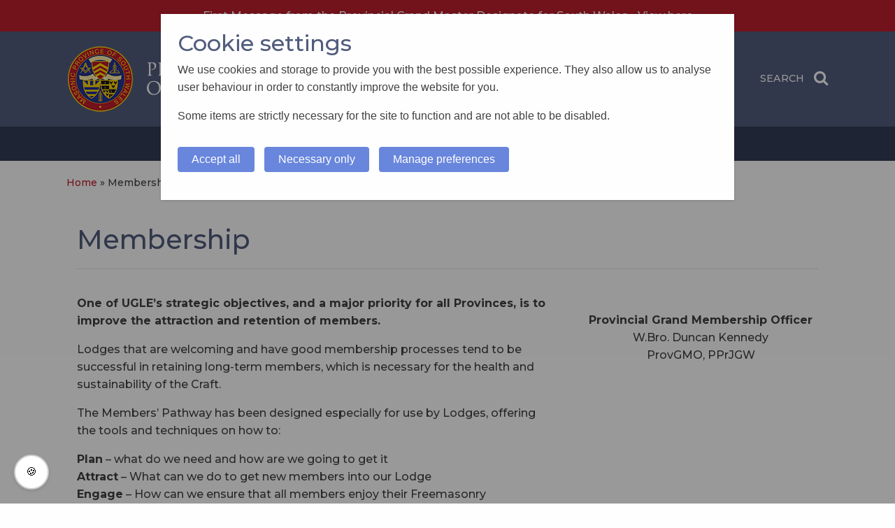

--- FILE ---
content_type: text/html; charset=UTF-8
request_url: https://www.southwalesmason.com/membership/
body_size: 17329
content:

<!doctype html>

  <html class="no-js liveby" lang="en-GB" >

		<head>
		<meta charset="utf-8">

		<!-- Force IE to use the latest rendering engine available -->
		<meta http-equiv="X-UA-Compatible" content="IE=edge">

		<!-- Mobile Meta -->
		<meta name="viewport" content="width=device-width, initial-scale=1.0">
		<meta class="foundation-mq">

		<link rel="apple-touch-icon" sizes="57x57" href="/apple-icon-57x57.png">
		<link rel="apple-touch-icon" sizes="60x60" href="/apple-icon-60x60.png">
		<link rel="apple-touch-icon" sizes="72x72" href="/apple-icon-72x72.png">
		<link rel="apple-touch-icon" sizes="76x76" href="/apple-icon-76x76.png">
		<link rel="apple-touch-icon" sizes="114x114" href="/apple-icon-114x114.png">
		<link rel="apple-touch-icon" sizes="120x120" href="/apple-icon-120x120.png">
		<link rel="apple-touch-icon" sizes="144x144" href="/apple-icon-144x144.png">
		<link rel="apple-touch-icon" sizes="152x152" href="/apple-icon-152x152.png">
		<link rel="apple-touch-icon" sizes="180x180" href="/apple-icon-180x180.png">
		<link rel="icon" type="image/png" sizes="192x192"  href="/android-icon-192x192.png">
		<link rel="icon" type="image/png" sizes="32x32" href="/favicon-32x32.png">
		<link rel="icon" type="image/png" sizes="96x96" href="/favicon-96x96.png">
		<link rel="icon" type="image/png" sizes="16x16" href="/favicon-16x16.png">
		<link rel="manifest" href="/manifest.json">
		<meta name="msapplication-TileColor" content="#ffffff">
		<meta name="msapplication-TileImage" content="/ms-icon-144x144.png">
		<meta name="theme-color" content="#ffffff">

		<link rel="pingback" href="https://www.southwalesmason.com/xmlrpc.php">

		<meta name='robots' content='index, follow, max-image-preview:large, max-snippet:-1, max-video-preview:-1' />
	<style>img:is([sizes="auto" i], [sizes^="auto," i]) { contain-intrinsic-size: 3000px 1500px }</style>
	
	<!-- This site is optimized with the Yoast SEO plugin v26.2 - https://yoast.com/wordpress/plugins/seo/ -->
	<title>Membership - Freemasonry in South Wales</title>
	<meta name="description" content="The Provincial Membership Team will offer practicable help and support when asked, to enable Lodges to plan their future." />
	<link rel="canonical" href="https://www.southwalesmason.com/membership/" />
	<meta property="og:locale" content="en_GB" />
	<meta property="og:type" content="article" />
	<meta property="og:title" content="Membership - Freemasonry in South Wales" />
	<meta property="og:description" content="The Provincial Membership Team will offer practicable help and support when asked, to enable Lodges to plan their future." />
	<meta property="og:url" content="https://www.southwalesmason.com/membership/" />
	<meta property="og:site_name" content="Freemasonry in South Wales" />
	<meta property="article:modified_time" content="2024-09-26T20:42:04+00:00" />
	<meta property="og:image" content="https://www.southwalesmason.com/wp-content/uploads/2023/06/d-kennedy_5252.webp" />
	<meta name="twitter:label1" content="Estimated reading time" />
	<meta name="twitter:data1" content="2 minutes" />
	<script type="application/ld+json" class="yoast-schema-graph">{"@context":"https://schema.org","@graph":[{"@type":"WebPage","@id":"https://www.southwalesmason.com/membership/","url":"https://www.southwalesmason.com/membership/","name":"Membership - Freemasonry in South Wales","isPartOf":{"@id":"https://www.southwalesmason.com/#website"},"primaryImageOfPage":{"@id":"https://www.southwalesmason.com/membership/#primaryimage"},"image":{"@id":"https://www.southwalesmason.com/membership/#primaryimage"},"thumbnailUrl":"https://www.southwalesmason.com/wp-content/uploads/2023/06/d-kennedy_5252.webp","datePublished":"2022-12-20T17:07:11+00:00","dateModified":"2024-09-26T20:42:04+00:00","description":"The Provincial Membership Team will offer practicable help and support when asked, to enable Lodges to plan their future.","breadcrumb":{"@id":"https://www.southwalesmason.com/membership/#breadcrumb"},"inLanguage":"en-GB","potentialAction":[{"@type":"ReadAction","target":["https://www.southwalesmason.com/membership/"]}]},{"@type":"ImageObject","inLanguage":"en-GB","@id":"https://www.southwalesmason.com/membership/#primaryimage","url":"https://www.southwalesmason.com/wp-content/uploads/2023/06/d-kennedy_5252.webp","contentUrl":"https://www.southwalesmason.com/wp-content/uploads/2023/06/d-kennedy_5252.webp","width":200,"height":278},{"@type":"BreadcrumbList","@id":"https://www.southwalesmason.com/membership/#breadcrumb","itemListElement":[{"@type":"ListItem","position":1,"name":"Home","item":"https://www.southwalesmason.com/"},{"@type":"ListItem","position":2,"name":"Membership"}]},{"@type":"WebSite","@id":"https://www.southwalesmason.com/#website","url":"https://www.southwalesmason.com/","name":"Freemasonry in South Wales","description":"Provincial Grand Lodge of South Wales","potentialAction":[{"@type":"SearchAction","target":{"@type":"EntryPoint","urlTemplate":"https://www.southwalesmason.com/?s={search_term_string}"},"query-input":{"@type":"PropertyValueSpecification","valueRequired":true,"valueName":"search_term_string"}}],"inLanguage":"en-GB"}]}</script>
	<!-- / Yoast SEO plugin. -->


<link rel='dns-prefetch' href='//ajax.googleapis.com' />
<link rel='preconnect' href='//c0.wp.com' />
<link rel="alternate" type="application/rss+xml" title="Freemasonry in South Wales &raquo; Feed" href="https://www.southwalesmason.com/feed/" />
<link rel="alternate" type="application/rss+xml" title="Freemasonry in South Wales &raquo; Comments Feed" href="https://www.southwalesmason.com/comments/feed/" />
<script type="text/javascript">
/* <![CDATA[ */
window._wpemojiSettings = {"baseUrl":"https:\/\/s.w.org\/images\/core\/emoji\/16.0.1\/72x72\/","ext":".png","svgUrl":"https:\/\/s.w.org\/images\/core\/emoji\/16.0.1\/svg\/","svgExt":".svg","source":{"concatemoji":"https:\/\/www.southwalesmason.com\/wp-includes\/js\/wp-emoji-release.min.js?ver=6.8.3"}};
/*! This file is auto-generated */
!function(s,n){var o,i,e;function c(e){try{var t={supportTests:e,timestamp:(new Date).valueOf()};sessionStorage.setItem(o,JSON.stringify(t))}catch(e){}}function p(e,t,n){e.clearRect(0,0,e.canvas.width,e.canvas.height),e.fillText(t,0,0);var t=new Uint32Array(e.getImageData(0,0,e.canvas.width,e.canvas.height).data),a=(e.clearRect(0,0,e.canvas.width,e.canvas.height),e.fillText(n,0,0),new Uint32Array(e.getImageData(0,0,e.canvas.width,e.canvas.height).data));return t.every(function(e,t){return e===a[t]})}function u(e,t){e.clearRect(0,0,e.canvas.width,e.canvas.height),e.fillText(t,0,0);for(var n=e.getImageData(16,16,1,1),a=0;a<n.data.length;a++)if(0!==n.data[a])return!1;return!0}function f(e,t,n,a){switch(t){case"flag":return n(e,"\ud83c\udff3\ufe0f\u200d\u26a7\ufe0f","\ud83c\udff3\ufe0f\u200b\u26a7\ufe0f")?!1:!n(e,"\ud83c\udde8\ud83c\uddf6","\ud83c\udde8\u200b\ud83c\uddf6")&&!n(e,"\ud83c\udff4\udb40\udc67\udb40\udc62\udb40\udc65\udb40\udc6e\udb40\udc67\udb40\udc7f","\ud83c\udff4\u200b\udb40\udc67\u200b\udb40\udc62\u200b\udb40\udc65\u200b\udb40\udc6e\u200b\udb40\udc67\u200b\udb40\udc7f");case"emoji":return!a(e,"\ud83e\udedf")}return!1}function g(e,t,n,a){var r="undefined"!=typeof WorkerGlobalScope&&self instanceof WorkerGlobalScope?new OffscreenCanvas(300,150):s.createElement("canvas"),o=r.getContext("2d",{willReadFrequently:!0}),i=(o.textBaseline="top",o.font="600 32px Arial",{});return e.forEach(function(e){i[e]=t(o,e,n,a)}),i}function t(e){var t=s.createElement("script");t.src=e,t.defer=!0,s.head.appendChild(t)}"undefined"!=typeof Promise&&(o="wpEmojiSettingsSupports",i=["flag","emoji"],n.supports={everything:!0,everythingExceptFlag:!0},e=new Promise(function(e){s.addEventListener("DOMContentLoaded",e,{once:!0})}),new Promise(function(t){var n=function(){try{var e=JSON.parse(sessionStorage.getItem(o));if("object"==typeof e&&"number"==typeof e.timestamp&&(new Date).valueOf()<e.timestamp+604800&&"object"==typeof e.supportTests)return e.supportTests}catch(e){}return null}();if(!n){if("undefined"!=typeof Worker&&"undefined"!=typeof OffscreenCanvas&&"undefined"!=typeof URL&&URL.createObjectURL&&"undefined"!=typeof Blob)try{var e="postMessage("+g.toString()+"("+[JSON.stringify(i),f.toString(),p.toString(),u.toString()].join(",")+"));",a=new Blob([e],{type:"text/javascript"}),r=new Worker(URL.createObjectURL(a),{name:"wpTestEmojiSupports"});return void(r.onmessage=function(e){c(n=e.data),r.terminate(),t(n)})}catch(e){}c(n=g(i,f,p,u))}t(n)}).then(function(e){for(var t in e)n.supports[t]=e[t],n.supports.everything=n.supports.everything&&n.supports[t],"flag"!==t&&(n.supports.everythingExceptFlag=n.supports.everythingExceptFlag&&n.supports[t]);n.supports.everythingExceptFlag=n.supports.everythingExceptFlag&&!n.supports.flag,n.DOMReady=!1,n.readyCallback=function(){n.DOMReady=!0}}).then(function(){return e}).then(function(){var e;n.supports.everything||(n.readyCallback(),(e=n.source||{}).concatemoji?t(e.concatemoji):e.wpemoji&&e.twemoji&&(t(e.twemoji),t(e.wpemoji)))}))}((window,document),window._wpemojiSettings);
/* ]]> */
</script>
<link rel='stylesheet' id='sbi_styles-css' href='https://www.southwalesmason.com/wp-content/plugins/instagram-feed/css/sbi-styles.min.css?ver=6.9.1' type='text/css' media='all' />
<style id='wp-emoji-styles-inline-css' type='text/css'>

	img.wp-smiley, img.emoji {
		display: inline !important;
		border: none !important;
		box-shadow: none !important;
		height: 1em !important;
		width: 1em !important;
		margin: 0 0.07em !important;
		vertical-align: -0.1em !important;
		background: none !important;
		padding: 0 !important;
	}
</style>
<link rel='stylesheet' id='wp-block-library-css' href='https://c0.wp.com/c/6.8.3/wp-includes/css/dist/block-library/style.min.css' type='text/css' media='all' />
<style id='classic-theme-styles-inline-css' type='text/css'>
/*! This file is auto-generated */
.wp-block-button__link{color:#fff;background-color:#32373c;border-radius:9999px;box-shadow:none;text-decoration:none;padding:calc(.667em + 2px) calc(1.333em + 2px);font-size:1.125em}.wp-block-file__button{background:#32373c;color:#fff;text-decoration:none}
</style>
<link rel='stylesheet' id='mediaelement-css' href='https://c0.wp.com/c/6.8.3/wp-includes/js/mediaelement/mediaelementplayer-legacy.min.css' type='text/css' media='all' />
<link rel='stylesheet' id='wp-mediaelement-css' href='https://c0.wp.com/c/6.8.3/wp-includes/js/mediaelement/wp-mediaelement.min.css' type='text/css' media='all' />
<style id='jetpack-sharing-buttons-style-inline-css' type='text/css'>
.jetpack-sharing-buttons__services-list{display:flex;flex-direction:row;flex-wrap:wrap;gap:0;list-style-type:none;margin:5px;padding:0}.jetpack-sharing-buttons__services-list.has-small-icon-size{font-size:12px}.jetpack-sharing-buttons__services-list.has-normal-icon-size{font-size:16px}.jetpack-sharing-buttons__services-list.has-large-icon-size{font-size:24px}.jetpack-sharing-buttons__services-list.has-huge-icon-size{font-size:36px}@media print{.jetpack-sharing-buttons__services-list{display:none!important}}.editor-styles-wrapper .wp-block-jetpack-sharing-buttons{gap:0;padding-inline-start:0}ul.jetpack-sharing-buttons__services-list.has-background{padding:1.25em 2.375em}
</style>
<style id='global-styles-inline-css' type='text/css'>
:root{--wp--preset--aspect-ratio--square: 1;--wp--preset--aspect-ratio--4-3: 4/3;--wp--preset--aspect-ratio--3-4: 3/4;--wp--preset--aspect-ratio--3-2: 3/2;--wp--preset--aspect-ratio--2-3: 2/3;--wp--preset--aspect-ratio--16-9: 16/9;--wp--preset--aspect-ratio--9-16: 9/16;--wp--preset--color--black: #000000;--wp--preset--color--cyan-bluish-gray: #abb8c3;--wp--preset--color--white: #ffffff;--wp--preset--color--pale-pink: #f78da7;--wp--preset--color--vivid-red: #cf2e2e;--wp--preset--color--luminous-vivid-orange: #ff6900;--wp--preset--color--luminous-vivid-amber: #fcb900;--wp--preset--color--light-green-cyan: #7bdcb5;--wp--preset--color--vivid-green-cyan: #00d084;--wp--preset--color--pale-cyan-blue: #8ed1fc;--wp--preset--color--vivid-cyan-blue: #0693e3;--wp--preset--color--vivid-purple: #9b51e0;--wp--preset--gradient--vivid-cyan-blue-to-vivid-purple: linear-gradient(135deg,rgba(6,147,227,1) 0%,rgb(155,81,224) 100%);--wp--preset--gradient--light-green-cyan-to-vivid-green-cyan: linear-gradient(135deg,rgb(122,220,180) 0%,rgb(0,208,130) 100%);--wp--preset--gradient--luminous-vivid-amber-to-luminous-vivid-orange: linear-gradient(135deg,rgba(252,185,0,1) 0%,rgba(255,105,0,1) 100%);--wp--preset--gradient--luminous-vivid-orange-to-vivid-red: linear-gradient(135deg,rgba(255,105,0,1) 0%,rgb(207,46,46) 100%);--wp--preset--gradient--very-light-gray-to-cyan-bluish-gray: linear-gradient(135deg,rgb(238,238,238) 0%,rgb(169,184,195) 100%);--wp--preset--gradient--cool-to-warm-spectrum: linear-gradient(135deg,rgb(74,234,220) 0%,rgb(151,120,209) 20%,rgb(207,42,186) 40%,rgb(238,44,130) 60%,rgb(251,105,98) 80%,rgb(254,248,76) 100%);--wp--preset--gradient--blush-light-purple: linear-gradient(135deg,rgb(255,206,236) 0%,rgb(152,150,240) 100%);--wp--preset--gradient--blush-bordeaux: linear-gradient(135deg,rgb(254,205,165) 0%,rgb(254,45,45) 50%,rgb(107,0,62) 100%);--wp--preset--gradient--luminous-dusk: linear-gradient(135deg,rgb(255,203,112) 0%,rgb(199,81,192) 50%,rgb(65,88,208) 100%);--wp--preset--gradient--pale-ocean: linear-gradient(135deg,rgb(255,245,203) 0%,rgb(182,227,212) 50%,rgb(51,167,181) 100%);--wp--preset--gradient--electric-grass: linear-gradient(135deg,rgb(202,248,128) 0%,rgb(113,206,126) 100%);--wp--preset--gradient--midnight: linear-gradient(135deg,rgb(2,3,129) 0%,rgb(40,116,252) 100%);--wp--preset--font-size--small: 13px;--wp--preset--font-size--medium: 20px;--wp--preset--font-size--large: 36px;--wp--preset--font-size--x-large: 42px;--wp--preset--spacing--20: 0.44rem;--wp--preset--spacing--30: 0.67rem;--wp--preset--spacing--40: 1rem;--wp--preset--spacing--50: 1.5rem;--wp--preset--spacing--60: 2.25rem;--wp--preset--spacing--70: 3.38rem;--wp--preset--spacing--80: 5.06rem;--wp--preset--shadow--natural: 6px 6px 9px rgba(0, 0, 0, 0.2);--wp--preset--shadow--deep: 12px 12px 50px rgba(0, 0, 0, 0.4);--wp--preset--shadow--sharp: 6px 6px 0px rgba(0, 0, 0, 0.2);--wp--preset--shadow--outlined: 6px 6px 0px -3px rgba(255, 255, 255, 1), 6px 6px rgba(0, 0, 0, 1);--wp--preset--shadow--crisp: 6px 6px 0px rgba(0, 0, 0, 1);}:where(.is-layout-flex){gap: 0.5em;}:where(.is-layout-grid){gap: 0.5em;}body .is-layout-flex{display: flex;}.is-layout-flex{flex-wrap: wrap;align-items: center;}.is-layout-flex > :is(*, div){margin: 0;}body .is-layout-grid{display: grid;}.is-layout-grid > :is(*, div){margin: 0;}:where(.wp-block-columns.is-layout-flex){gap: 2em;}:where(.wp-block-columns.is-layout-grid){gap: 2em;}:where(.wp-block-post-template.is-layout-flex){gap: 1.25em;}:where(.wp-block-post-template.is-layout-grid){gap: 1.25em;}.has-black-color{color: var(--wp--preset--color--black) !important;}.has-cyan-bluish-gray-color{color: var(--wp--preset--color--cyan-bluish-gray) !important;}.has-white-color{color: var(--wp--preset--color--white) !important;}.has-pale-pink-color{color: var(--wp--preset--color--pale-pink) !important;}.has-vivid-red-color{color: var(--wp--preset--color--vivid-red) !important;}.has-luminous-vivid-orange-color{color: var(--wp--preset--color--luminous-vivid-orange) !important;}.has-luminous-vivid-amber-color{color: var(--wp--preset--color--luminous-vivid-amber) !important;}.has-light-green-cyan-color{color: var(--wp--preset--color--light-green-cyan) !important;}.has-vivid-green-cyan-color{color: var(--wp--preset--color--vivid-green-cyan) !important;}.has-pale-cyan-blue-color{color: var(--wp--preset--color--pale-cyan-blue) !important;}.has-vivid-cyan-blue-color{color: var(--wp--preset--color--vivid-cyan-blue) !important;}.has-vivid-purple-color{color: var(--wp--preset--color--vivid-purple) !important;}.has-black-background-color{background-color: var(--wp--preset--color--black) !important;}.has-cyan-bluish-gray-background-color{background-color: var(--wp--preset--color--cyan-bluish-gray) !important;}.has-white-background-color{background-color: var(--wp--preset--color--white) !important;}.has-pale-pink-background-color{background-color: var(--wp--preset--color--pale-pink) !important;}.has-vivid-red-background-color{background-color: var(--wp--preset--color--vivid-red) !important;}.has-luminous-vivid-orange-background-color{background-color: var(--wp--preset--color--luminous-vivid-orange) !important;}.has-luminous-vivid-amber-background-color{background-color: var(--wp--preset--color--luminous-vivid-amber) !important;}.has-light-green-cyan-background-color{background-color: var(--wp--preset--color--light-green-cyan) !important;}.has-vivid-green-cyan-background-color{background-color: var(--wp--preset--color--vivid-green-cyan) !important;}.has-pale-cyan-blue-background-color{background-color: var(--wp--preset--color--pale-cyan-blue) !important;}.has-vivid-cyan-blue-background-color{background-color: var(--wp--preset--color--vivid-cyan-blue) !important;}.has-vivid-purple-background-color{background-color: var(--wp--preset--color--vivid-purple) !important;}.has-black-border-color{border-color: var(--wp--preset--color--black) !important;}.has-cyan-bluish-gray-border-color{border-color: var(--wp--preset--color--cyan-bluish-gray) !important;}.has-white-border-color{border-color: var(--wp--preset--color--white) !important;}.has-pale-pink-border-color{border-color: var(--wp--preset--color--pale-pink) !important;}.has-vivid-red-border-color{border-color: var(--wp--preset--color--vivid-red) !important;}.has-luminous-vivid-orange-border-color{border-color: var(--wp--preset--color--luminous-vivid-orange) !important;}.has-luminous-vivid-amber-border-color{border-color: var(--wp--preset--color--luminous-vivid-amber) !important;}.has-light-green-cyan-border-color{border-color: var(--wp--preset--color--light-green-cyan) !important;}.has-vivid-green-cyan-border-color{border-color: var(--wp--preset--color--vivid-green-cyan) !important;}.has-pale-cyan-blue-border-color{border-color: var(--wp--preset--color--pale-cyan-blue) !important;}.has-vivid-cyan-blue-border-color{border-color: var(--wp--preset--color--vivid-cyan-blue) !important;}.has-vivid-purple-border-color{border-color: var(--wp--preset--color--vivid-purple) !important;}.has-vivid-cyan-blue-to-vivid-purple-gradient-background{background: var(--wp--preset--gradient--vivid-cyan-blue-to-vivid-purple) !important;}.has-light-green-cyan-to-vivid-green-cyan-gradient-background{background: var(--wp--preset--gradient--light-green-cyan-to-vivid-green-cyan) !important;}.has-luminous-vivid-amber-to-luminous-vivid-orange-gradient-background{background: var(--wp--preset--gradient--luminous-vivid-amber-to-luminous-vivid-orange) !important;}.has-luminous-vivid-orange-to-vivid-red-gradient-background{background: var(--wp--preset--gradient--luminous-vivid-orange-to-vivid-red) !important;}.has-very-light-gray-to-cyan-bluish-gray-gradient-background{background: var(--wp--preset--gradient--very-light-gray-to-cyan-bluish-gray) !important;}.has-cool-to-warm-spectrum-gradient-background{background: var(--wp--preset--gradient--cool-to-warm-spectrum) !important;}.has-blush-light-purple-gradient-background{background: var(--wp--preset--gradient--blush-light-purple) !important;}.has-blush-bordeaux-gradient-background{background: var(--wp--preset--gradient--blush-bordeaux) !important;}.has-luminous-dusk-gradient-background{background: var(--wp--preset--gradient--luminous-dusk) !important;}.has-pale-ocean-gradient-background{background: var(--wp--preset--gradient--pale-ocean) !important;}.has-electric-grass-gradient-background{background: var(--wp--preset--gradient--electric-grass) !important;}.has-midnight-gradient-background{background: var(--wp--preset--gradient--midnight) !important;}.has-small-font-size{font-size: var(--wp--preset--font-size--small) !important;}.has-medium-font-size{font-size: var(--wp--preset--font-size--medium) !important;}.has-large-font-size{font-size: var(--wp--preset--font-size--large) !important;}.has-x-large-font-size{font-size: var(--wp--preset--font-size--x-large) !important;}
:where(.wp-block-post-template.is-layout-flex){gap: 1.25em;}:where(.wp-block-post-template.is-layout-grid){gap: 1.25em;}
:where(.wp-block-columns.is-layout-flex){gap: 2em;}:where(.wp-block-columns.is-layout-grid){gap: 2em;}
:root :where(.wp-block-pullquote){font-size: 1.5em;line-height: 1.6;}
</style>
<link rel='stylesheet' id='contact-form-7-css' href='https://www.southwalesmason.com/wp-content/plugins/contact-form-7/includes/css/styles.css?ver=6.1.3' type='text/css' media='all' />
<link rel='stylesheet' id='jquery-ui-theme-css' href='https://ajax.googleapis.com/ajax/libs/jqueryui/1.11.4/themes/smoothness/jquery-ui.min.css?ver=1.11.4' type='text/css' media='all' />
<link rel='stylesheet' id='jquery-ui-timepicker-css' href='https://www.southwalesmason.com/wp-content/plugins/contact-form-7-datepicker/js/jquery-ui-timepicker/jquery-ui-timepicker-addon.min.css?ver=6.8.3' type='text/css' media='all' />
<link rel='stylesheet' id='gdc-css' href='https://www.southwalesmason.com/wp-content/plugins/grid-shortcodes/css/gdc_custom_style.css?ver=6.8.3' type='text/css' media='all' />
<link rel='stylesheet' id='tablepress-default-css' href='https://www.southwalesmason.com/wp-content/plugins/tablepress/css/build/default.css?ver=3.2.5' type='text/css' media='all' />
<link rel='stylesheet' id='ubermenu-css' href='https://www.southwalesmason.com/wp-content/plugins/ubermenu_NEW25/pro/assets/css/ubermenu.min.css?ver=3.8.5' type='text/css' media='all' />
<link rel='stylesheet' id='ubermenu-grey-white-css' href='https://www.southwalesmason.com/wp-content/plugins/ubermenu_NEW25/assets/css/skins/blackwhite.css?ver=6.8.3' type='text/css' media='all' />
<link rel='stylesheet' id='ubermenu-font-awesome-all-css' href='https://www.southwalesmason.com/wp-content/plugins/ubermenu_NEW25/assets/fontawesome/css/all.min.css?ver=6.8.3' type='text/css' media='all' />
<link rel='stylesheet' id='__EPYT__style-css' href='https://www.southwalesmason.com/wp-content/plugins/youtube-embed-plus/styles/ytprefs.min.css?ver=14.2.3' type='text/css' media='all' />
<style id='__EPYT__style-inline-css' type='text/css'>

                .epyt-gallery-thumb {
                        width: 33.333%;
                }
                
</style>
<link rel='stylesheet' id='foundation-css-css' href='https://www.southwalesmason.com/wp-content/themes/Besponsive5/foundation-sites/dist/css/foundation.min.css?ver=6.4.1' type='text/css' media='all' />
<link rel='stylesheet' id='site-css-css' href='https://www.southwalesmason.com/wp-content/themes/Besponsive5/assets/styles/style.css?ver=1557956429' type='text/css' media='all' />
<link rel='stylesheet' id='slick-css-css' href='https://www.southwalesmason.com/wp-content/themes/Besponsive5/slick/slick.css?v2&#038;ver=1557956563' type='text/css' media='all' />
<link rel='stylesheet' id='slick-theme-css-css' href='https://www.southwalesmason.com/wp-content/themes/Besponsive5/slick/slick-theme.css?ver=1557956563' type='text/css' media='all' />
<link rel='stylesheet' id='project-css-css' href='https://www.southwalesmason.com/wp-content/themes/Besponsive5/assets/styles/project.css?v2&#038;ver=1557956429' type='text/css' media='all' />
<script type="text/javascript" src="https://ajax.googleapis.com/ajax/libs/jquery/1.8.3/jquery.min.js?ver=1.8.3" id="jquery-js"></script>
<script type="text/javascript" id="__ytprefs__-js-extra">
/* <![CDATA[ */
var _EPYT_ = {"ajaxurl":"https:\/\/www.southwalesmason.com\/wp-admin\/admin-ajax.php","security":"3b4094dfab","gallery_scrolloffset":"20","eppathtoscripts":"https:\/\/www.southwalesmason.com\/wp-content\/plugins\/youtube-embed-plus\/scripts\/","eppath":"https:\/\/www.southwalesmason.com\/wp-content\/plugins\/youtube-embed-plus\/","epresponsiveselector":"[\"iframe.__youtube_prefs_widget__\"]","epdovol":"1","version":"14.2.3","evselector":"iframe.__youtube_prefs__[src], iframe[src*=\"youtube.com\/embed\/\"], iframe[src*=\"youtube-nocookie.com\/embed\/\"]","ajax_compat":"","maxres_facade":"eager","ytapi_load":"light","pause_others":"","stopMobileBuffer":"1","facade_mode":"","not_live_on_channel":""};
/* ]]> */
</script>
<script type="text/javascript" src="https://www.southwalesmason.com/wp-content/plugins/youtube-embed-plus/scripts/ytprefs.min.js?ver=14.2.3" id="__ytprefs__-js"></script>
<link rel="https://api.w.org/" href="https://www.southwalesmason.com/wp-json/" /><link rel="alternate" title="JSON" type="application/json" href="https://www.southwalesmason.com/wp-json/wp/v2/pages/11405" /><link rel='shortlink' href='https://www.southwalesmason.com/?p=11405' />
<link rel="alternate" title="oEmbed (JSON)" type="application/json+oembed" href="https://www.southwalesmason.com/wp-json/oembed/1.0/embed?url=https%3A%2F%2Fwww.southwalesmason.com%2Fmembership%2F" />
<link rel="alternate" title="oEmbed (XML)" type="text/xml+oembed" href="https://www.southwalesmason.com/wp-json/oembed/1.0/embed?url=https%3A%2F%2Fwww.southwalesmason.com%2Fmembership%2F&#038;format=xml" />
<style id="ubermenu-custom-generated-css">
/** Font Awesome 4 Compatibility **/
.fa{font-style:normal;font-variant:normal;font-weight:normal;font-family:FontAwesome;}

/** UberMenu Custom Menu Styles (Customizer) **/
/* main */
 .ubermenu-main { max-width:1500px; }
 .ubermenu-main .ubermenu-row { max-width:100%; margin-left:auto; margin-right:auto; }
 .ubermenu-main.ubermenu-transition-slide .ubermenu-active > .ubermenu-submenu.ubermenu-submenu-type-mega,.ubermenu-main:not(.ubermenu-transition-slide) .ubermenu-submenu.ubermenu-submenu-type-mega,.ubermenu .ubermenu-force > .ubermenu-submenu { max-height:800px; }
 .ubermenu.ubermenu-main:not(.ubermenu-responsive-collapse) { max-height:500px; }
 .ubermenu-main .ubermenu-item-level-0 > .ubermenu-target { font-size:15px; }
 .ubermenu.ubermenu-main .ubermenu-item-level-0 { margin:0 25px 0; }
 .ubermenu-main .ubermenu-submenu .ubermenu-item-header > .ubermenu-target, .ubermenu-main .ubermenu-tab > .ubermenu-target { font-size:14px; text-transform:uppercase; }
 .ubermenu-main .ubermenu-item-normal > .ubermenu-target { font-size:14px; text-transform:uppercase; }
 .ubermenu-main .ubermenu-submenu-type-flyout > .ubermenu-item-normal > .ubermenu-target { border-bottom:1px solid #cccccc; }


/** UberMenu Custom Menu Item Styles (Menu Item Settings) **/
/* 6543 */   .ubermenu .ubermenu-submenu.ubermenu-submenu-id-6543 { width:1200px; min-width:1200px; }
/* 9028 */   .ubermenu .ubermenu-submenu.ubermenu-submenu-id-9028 { width:400px; min-width:400px; }

/* Status: Loaded from Transient */

</style><style>
	span.oe_textdirection { unicode-bidi: bidi-override; direction: rtl; }
	span.oe_displaynone { display: none; }
</style>

		<!-- Drop Google Analytics here -->
<!-- Google Tag Manager -->
<script>(function(w,d,s,l,i){w[l]=w[l]||[];w[l].push({'gtm.start':
new Date().getTime(),event:'gtm.js'});var f=d.getElementsByTagName(s)[0],
j=d.createElement(s),dl=l!='dataLayer'?'&l='+l:'';j.async=true;j.src=
'https://www.googletagmanager.com/gtm.js?id='+i+dl;f.parentNode.insertBefore(j,f);
})(window,document,'script','dataLayer','GTM-K5G5LV7');</script>
<!-- End Google Tag Manager -->

<script src="https://use.fontawesome.com/148fd15124.js"></script>
<!-- <link href="https://unpkg.com/aos@2.3.1/dist/aos.css" rel="stylesheet">
<script src="https://unpkg.com/aos@2.3.1/dist/aos.js"></script> -->












	</head>

	<body class="wp-singular page-template page-template-template-full-width page-template-template-full-width-php page page-id-11405 page-parent wp-theme-Besponsive5 sp-easy-accordion-enabled">

<!-- Google Tag Manager (noscript) -->
<noscript><iframe src="https://www.googletagmanager.com/ns.html?id=GTM-K5G5LV7"
height="0" width="0" style="display:none;visibility:hidden"></iframe></noscript>
<!-- End Google Tag Manager (noscript) -->

		<div class="off-canvas-wrapper">

			<!-- Load off-canvas container. Feel free to remove if not using. -->
			
<div class="off-canvas position-right" id="off-canvas" data-off-canvas>
	
<!-- UberMenu [Configuration:main] [Theme Loc:main-nav] [Integration:auto] -->
<a class="ubermenu-responsive-toggle ubermenu-responsive-toggle-main ubermenu-skin-grey-white ubermenu-loc-main-nav ubermenu-responsive-toggle-content-align-left ubermenu-responsive-toggle-align-right " tabindex="0" data-ubermenu-target="ubermenu-main-2-main-nav-2"   aria-label="Toggle Primary Menu"><i class="fas fa-bars" ></i>Menu</a><nav id="ubermenu-main-2-main-nav-2" class="ubermenu ubermenu-nojs ubermenu-main ubermenu-menu-2 ubermenu-loc-main-nav ubermenu-responsive ubermenu-responsive-single-column ubermenu-responsive-default ubermenu-responsive-collapse ubermenu-horizontal ubermenu-transition-shift ubermenu-trigger-hover_intent ubermenu-skin-grey-white  ubermenu-bar-align-full ubermenu-items-align-auto ubermenu-bound ubermenu-sub-indicators ubermenu-retractors-responsive ubermenu-submenu-indicator-closes"><ul id="ubermenu-nav-main-2-main-nav" class="ubermenu-nav" data-title="Primary Menu"><li id="menu-item-550" class="ubermenu-item ubermenu-item-type-custom ubermenu-item-object-custom ubermenu-item-has-children ubermenu-item-550 ubermenu-item-level-0 ubermenu-column ubermenu-column-auto ubermenu-has-submenu-drop ubermenu-has-submenu-flyout" ><a class="ubermenu-target ubermenu-item-layout-default ubermenu-item-layout-text_only" href="#" tabindex="0"><span class="ubermenu-target-title ubermenu-target-text">About</span><i class='ubermenu-sub-indicator fas fa-angle-down'></i></a><ul  class="ubermenu-submenu ubermenu-submenu-id-550 ubermenu-submenu-type-flyout ubermenu-submenu-drop ubermenu-submenu-align-left_edge_item"  ><li id="menu-item-66" class="ubermenu-item ubermenu-item-type-post_type ubermenu-item-object-page ubermenu-item-66 ubermenu-item-normal ubermenu-item-level-1" ><a class="ubermenu-target ubermenu-item-layout-default ubermenu-item-layout-text_only" href="https://www.southwalesmason.com/whats-it-all-about/"><span class="ubermenu-target-title ubermenu-target-text">What’s it&nbsp;all about?</span></a></li><li id="menu-item-6542" class="ubermenu-item ubermenu-item-type-post_type ubermenu-item-object-page ubermenu-item-6542 ubermenu-item-normal ubermenu-item-level-1" ><a class="ubermenu-target ubermenu-item-layout-default ubermenu-item-layout-text_only" href="https://www.southwalesmason.com/why-become-a-mason/"><span class="ubermenu-target-title ubermenu-target-text">Why become&nbsp;a Mason</span></a></li><li id="menu-item-6568" class="ubermenu-item ubermenu-item-type-post_type ubermenu-item-object-page ubermenu-item-6568 ubermenu-item-normal ubermenu-item-level-1" ><a class="ubermenu-target ubermenu-item-layout-default ubermenu-item-layout-text_only" href="https://www.southwalesmason.com/how-to-join-us/"><span class="ubermenu-target-title ubermenu-target-text">How to join&nbsp;us</span></a></li><li id="menu-item-6567" class="ubermenu-item ubermenu-item-type-post_type ubermenu-item-object-page ubermenu-item-6567 ubermenu-item-normal ubermenu-item-level-1" ><a class="ubermenu-target ubermenu-item-layout-default ubermenu-item-layout-text_only" href="https://www.southwalesmason.com/universities-scheme/"><span class="ubermenu-target-title ubermenu-target-text">The&nbsp;Universities Scheme</span></a></li><li id="menu-item-6541" class="ubermenu-item ubermenu-item-type-post_type ubermenu-item-object-page ubermenu-item-6541 ubermenu-item-normal ubermenu-item-level-1" ><a class="ubermenu-target ubermenu-item-layout-default ubermenu-item-layout-text_only" href="https://www.southwalesmason.com/frequently-asked-questions/"><span class="ubermenu-target-title ubermenu-target-text">Frequently&nbsp;asked questions</span></a></li><li id="menu-item-10150" class="ubermenu-item ubermenu-item-type-post_type ubermenu-item-object-page ubermenu-item-10150 ubermenu-item-auto ubermenu-item-normal ubermenu-item-level-1" ><a class="ubermenu-target ubermenu-item-layout-default ubermenu-item-layout-text_only" href="https://www.southwalesmason.com/ugle-mission-statement/"><span class="ubermenu-target-title ubermenu-target-text">UGLE&nbsp;Mission Statement</span></a></li><li class="ubermenu-retractor ubermenu-retractor-mobile"><i class="fas fa-times"></i> Close</li></ul></li><li id="menu-item-6536" class="ubermenu-item ubermenu-item-type-custom ubermenu-item-object-custom ubermenu-item-has-children ubermenu-item-6536 ubermenu-item-level-0 ubermenu-column ubermenu-column-auto ubermenu-has-submenu-drop ubermenu-has-submenu-flyout" ><a class="ubermenu-target ubermenu-item-layout-default ubermenu-item-layout-text_only" href="#" tabindex="0"><span class="ubermenu-target-title ubermenu-target-text">Supporting good&nbsp;causes</span><i class='ubermenu-sub-indicator fas fa-angle-down'></i></a><ul  class="ubermenu-submenu ubermenu-submenu-id-6536 ubermenu-submenu-type-flyout ubermenu-submenu-drop ubermenu-submenu-align-left_edge_item"  ><li id="menu-item-6545" class="ubermenu-item ubermenu-item-type-taxonomy ubermenu-item-object-category ubermenu-item-6545 ubermenu-item-auto ubermenu-item-normal ubermenu-item-level-1" ><a class="ubermenu-target ubermenu-item-layout-default ubermenu-item-layout-text_only" href="https://www.southwalesmason.com/category/charity-news/"><span class="ubermenu-target-title ubermenu-target-text">News</span></a></li><li id="menu-item-67" class="ubermenu-item ubermenu-item-type-post_type ubermenu-item-object-page ubermenu-item-67 ubermenu-item-auto ubermenu-item-normal ubermenu-item-level-1" ><a class="ubermenu-target ubermenu-item-layout-default ubermenu-item-layout-text_only" href="https://www.southwalesmason.com/our-charitable-work/"><span class="ubermenu-target-title ubermenu-target-text">Introduction to our charitable&nbsp;work</span></a></li><li id="menu-item-4122" class="ubermenu-item ubermenu-item-type-post_type ubermenu-item-object-page ubermenu-item-4122 ubermenu-item-auto ubermenu-item-normal ubermenu-item-level-1" ><a class="ubermenu-target ubermenu-item-layout-default ubermenu-item-layout-text_only" href="https://www.southwalesmason.com/the-masonic-charitable-foundation/"><span class="ubermenu-target-title ubermenu-target-text">Masonic&nbsp;Charitable Foundation</span></a></li><li id="menu-item-4919" class="ubermenu-item ubermenu-item-type-post_type ubermenu-item-object-page ubermenu-item-4919 ubermenu-item-auto ubermenu-item-normal ubermenu-item-level-1" ><a class="ubermenu-target ubermenu-item-layout-default ubermenu-item-layout-text_only" href="https://www.southwalesmason.com/royal-masonic-benevolent-institution-care-company/"><span class="ubermenu-target-title ubermenu-target-text">The Royal Masonic Benevolent Institution&nbsp;<br/>Care Company</span></a></li><li id="menu-item-12620" class="ubermenu-item ubermenu-item-type-post_type ubermenu-item-object-page ubermenu-item-12620 ubermenu-item-auto ubermenu-item-normal ubermenu-item-level-1" ><a class="ubermenu-target ubermenu-item-layout-default ubermenu-item-layout-text_only" href="https://www.southwalesmason.com/albert-edward-prince-of-wales-court-care-home/"><span class="ubermenu-target-title ubermenu-target-text">Albert Edward Prince of Wales Court&nbsp;Care Home</span></a></li><li id="menu-item-4211" class="ubermenu-item ubermenu-item-type-taxonomy ubermenu-item-object-category ubermenu-item-has-children ubermenu-item-4211 ubermenu-item-auto ubermenu-item-normal ubermenu-item-level-1 ubermenu-has-submenu-drop ubermenu-has-submenu-flyout" ><a class="ubermenu-target ubermenu-item-layout-default ubermenu-item-layout-text_only" href="https://www.southwalesmason.com/category/teddies-for-loving-care/"><span class="ubermenu-target-title ubermenu-target-text">Teddies for Loving&nbsp;Care</span><i class='ubermenu-sub-indicator fas fa-angle-down'></i></a><ul  class="ubermenu-submenu ubermenu-submenu-id-4211 ubermenu-submenu-type-auto ubermenu-submenu-type-flyout ubermenu-submenu-drop ubermenu-submenu-align-left_edge_item"  ><li id="menu-item-6561" class="ubermenu-item ubermenu-item-type-post_type ubermenu-item-object-page ubermenu-item-6561 ubermenu-item-auto ubermenu-item-normal ubermenu-item-level-2" ><a class="ubermenu-target ubermenu-item-layout-default ubermenu-item-layout-text_only" href="https://www.southwalesmason.com/tlc-how-it-works/"><span class="ubermenu-target-title ubermenu-target-text">TLC – How&nbsp;it works</span></a></li><li id="menu-item-6872" class="ubermenu-item ubermenu-item-type-post_type ubermenu-item-object-page ubermenu-item-6872 ubermenu-item-auto ubermenu-item-normal ubermenu-item-level-2" ><a class="ubermenu-target ubermenu-item-layout-default ubermenu-item-layout-text_only" href="https://www.southwalesmason.com/testimonials/"><span class="ubermenu-target-title ubermenu-target-text">Testimonials</span></a></li><li class="ubermenu-retractor ubermenu-retractor-mobile"><i class="fas fa-times"></i> Close</li></ul></li><li class="ubermenu-retractor ubermenu-retractor-mobile"><i class="fas fa-times"></i> Close</li></ul></li><li id="menu-item-6543" class="ubermenu-item ubermenu-item-type-custom ubermenu-item-object-custom ubermenu-current-menu-ancestor ubermenu-item-has-children ubermenu-item-6543 ubermenu-item-level-0 ubermenu-column ubermenu-column-auto ubermenu-has-submenu-drop ubermenu-has-submenu-mega active" ><a class="ubermenu-target ubermenu-item-layout-default ubermenu-item-layout-text_only" href="#" tabindex="0"><span class="ubermenu-target-title ubermenu-target-text">Members&nbsp;Information</span><i class='ubermenu-sub-indicator fas fa-angle-down'></i></a><ul  class="ubermenu-submenu ubermenu-submenu-id-6543 ubermenu-submenu-type-auto ubermenu-submenu-type-mega ubermenu-submenu-drop ubermenu-submenu-align-center ubermenu-autoclear"  ><li id="menu-item-6544" class="ubermenu-item ubermenu-item-type-custom ubermenu-item-object-custom ubermenu-current-menu-ancestor ubermenu-current-menu-parent ubermenu-item-has-children ubermenu-item-6544 ubermenu-item-header ubermenu-item-level-1 ubermenu-column ubermenu-column-1-4 ubermenu-has-submenu-stack active" ><a class="ubermenu-target ubermenu-item-layout-default ubermenu-item-layout-text_only" href="#"><span class="ubermenu-target-title ubermenu-target-text">Craft</span></a><ul  class="ubermenu-submenu ubermenu-submenu-id-6544 ubermenu-submenu-type-auto ubermenu-submenu-type-stack"  ><li id="menu-item-10795" class="ubermenu-item ubermenu-item-type-post_type ubermenu-item-object-page ubermenu-item-10795 ubermenu-item-auto ubermenu-item-normal ubermenu-item-level-2 ubermenu-column ubermenu-column-auto" ><a class="ubermenu-target ubermenu-item-layout-default ubermenu-item-layout-text_only" href="https://www.southwalesmason.com/executive/"><span class="ubermenu-target-title ubermenu-target-text">Executive</span></a></li><li id="menu-item-11687" class="ubermenu-item ubermenu-item-type-post_type ubermenu-item-object-page ubermenu-item-11687 ubermenu-item-auto ubermenu-item-normal ubermenu-item-level-2 ubermenu-column ubermenu-column-auto" ><a class="ubermenu-target ubermenu-item-layout-default ubermenu-item-layout-text_only" href="https://www.southwalesmason.com/officers-of-united-grand-lodge-of-england-2024-2025/"><span class="ubermenu-target-title ubermenu-target-text">Officers of United Grand Lodge of England 2024&nbsp;– 2025</span></a></li><li id="menu-item-9028" class="ubermenu-item ubermenu-item-type-custom ubermenu-item-object-custom ubermenu-item-has-children ubermenu-item-9028 ubermenu-item-header ubermenu-item-level-2 ubermenu-column ubermenu-column-auto ubermenu-has-submenu-drop ubermenu-has-submenu-flyout ubermenu-flyout-full-height" ><a class="ubermenu-target ubermenu-item-layout-default ubermenu-item-layout-text_only" href="#"><span class="ubermenu-target-title ubermenu-target-text">Meet the&nbsp;Team</span><i class='ubermenu-sub-indicator fas fa-angle-down'></i></a><ul  class="ubermenu-submenu ubermenu-submenu-id-9028 ubermenu-submenu-type-flyout ubermenu-submenu-drop ubermenu-submenu-align-vertical_full_height"  ><li id="menu-item-14516" class="ubermenu-item ubermenu-item-type-post_type ubermenu-item-object-page ubermenu-item-14516 ubermenu-item-auto ubermenu-item-normal ubermenu-item-level-3" ><a class="ubermenu-target ubermenu-item-layout-default ubermenu-item-layout-text_only" href="https://www.southwalesmason.com/provincial-senior-grand-warden-w-bro-keith-ferguson-pagdc/"><span class="ubermenu-target-title ubermenu-target-text">Provincial Senior Grand Warden – W.Bro. Keith&nbsp;Ferguson, PAGDC</span></a></li><li id="menu-item-14515" class="ubermenu-item ubermenu-item-type-post_type ubermenu-item-object-page ubermenu-item-14515 ubermenu-item-auto ubermenu-item-normal ubermenu-item-level-3" ><a class="ubermenu-target ubermenu-item-layout-default ubermenu-item-layout-text_only" href="https://www.southwalesmason.com/provincial-junior-grand-warden-w-bro-derryl-rees/"><span class="ubermenu-target-title ubermenu-target-text">Provincial Junior Grand Warden – W.Bro.&nbsp;Derryl Rees</span></a></li><li id="menu-item-13245" class="ubermenu-item ubermenu-item-type-post_type ubermenu-item-object-page ubermenu-item-13245 ubermenu-item-auto ubermenu-item-normal ubermenu-item-level-3" ><a class="ubermenu-target ubermenu-item-layout-default ubermenu-item-layout-text_only" href="https://www.southwalesmason.com/provincial-grand-charity-steward-w-bro-paul-bunyan/"><span class="ubermenu-target-title ubermenu-target-text">Provincial Grand Charity Steward – W.Bro.&nbsp;Paul Bunyan</span></a></li><li id="menu-item-12244" class="ubermenu-item ubermenu-item-type-post_type ubermenu-item-object-page ubermenu-item-12244 ubermenu-item-auto ubermenu-item-normal ubermenu-item-level-3" ><a class="ubermenu-target ubermenu-item-layout-default ubermenu-item-layout-text_only" href="https://www.southwalesmason.com/provincial-grand-almoner-w-bro-neal-whitehead/"><span class="ubermenu-target-title ubermenu-target-text">Provincial Grand Almoner – W.Bro.&nbsp;Neal Whitehead</span></a></li><li id="menu-item-13127" class="ubermenu-item ubermenu-item-type-post_type ubermenu-item-object-page ubermenu-item-13127 ubermenu-item-auto ubermenu-item-normal ubermenu-item-level-3" ><a class="ubermenu-target ubermenu-item-layout-default ubermenu-item-layout-text_only" href="https://www.southwalesmason.com/provincial-grand-membership-officer-w-bro-duncan-kennedy/"><span class="ubermenu-target-title ubermenu-target-text">Provincial Grand Membership Officer – W.Bro.&nbsp;Duncan Kennedy</span></a></li><li id="menu-item-12533" class="ubermenu-item ubermenu-item-type-post_type ubermenu-item-object-page ubermenu-item-12533 ubermenu-item-auto ubermenu-item-normal ubermenu-item-level-3" ><a class="ubermenu-target ubermenu-item-layout-default ubermenu-item-layout-text_only" href="https://www.southwalesmason.com/provincial-learning-development-officer-w-bro-simon-j-francis/"><span class="ubermenu-target-title ubermenu-target-text">Provincial Learning &#038; Development Officer – W.Bro. Simon&nbsp;J. Francis</span></a></li><li class="ubermenu-retractor ubermenu-retractor-mobile"><i class="fas fa-times"></i> Close</li></ul></li><li id="menu-item-14476" class="ubermenu-item ubermenu-item-type-post_type ubermenu-item-object-page ubermenu-item-14476 ubermenu-item-auto ubermenu-item-normal ubermenu-item-level-2 ubermenu-column ubermenu-column-auto" ><a class="ubermenu-target ubermenu-item-layout-default ubermenu-item-layout-text_only" href="https://www.southwalesmason.com/officers-2025-2026/"><span class="ubermenu-target-title ubermenu-target-text">Officers 2025&nbsp;– 2026</span></a></li><li id="menu-item-6546" class="ubermenu-item ubermenu-item-type-taxonomy ubermenu-item-object-category ubermenu-item-6546 ubermenu-item-auto ubermenu-item-normal ubermenu-item-level-2 ubermenu-column ubermenu-column-auto" ><a class="ubermenu-target ubermenu-item-layout-default ubermenu-item-layout-text_only" href="https://www.southwalesmason.com/category/news-and-events/"><span class="ubermenu-target-title ubermenu-target-text"><strong>News and&nbsp;Events</strong></span></a></li><li id="menu-item-14076" class="ubermenu-item ubermenu-item-type-custom ubermenu-item-object-custom ubermenu-item-14076 ubermenu-item-auto ubermenu-item-normal ubermenu-item-level-2 ubermenu-column ubermenu-column-auto" ><a class="ubermenu-target ubermenu-item-layout-default ubermenu-item-layout-text_only" href="https://www.southwalesmason.com/category/annual-provincial-meetings-in-2025/"><span class="ubermenu-target-title ubermenu-target-text"><strong>Annual Provincial Meetings&nbsp;2025</strong></span></a></li><li id="menu-item-649" class="ubermenu-item ubermenu-item-type-post_type ubermenu-item-object-page ubermenu-item-649 ubermenu-item-auto ubermenu-item-normal ubermenu-item-level-2 ubermenu-column ubermenu-column-auto" ><a class="ubermenu-target ubermenu-item-layout-default ubermenu-item-layout-text_only" href="https://www.southwalesmason.com/special-occasions/"><span class="ubermenu-target-title ubermenu-target-text">Special Occasions</span></a></li><li id="menu-item-1452" class="ubermenu-item ubermenu-item-type-taxonomy ubermenu-item-object-category ubermenu-item-1452 ubermenu-item-auto ubermenu-item-normal ubermenu-item-level-2 ubermenu-column ubermenu-column-auto" ><a class="ubermenu-target ubermenu-item-layout-default ubermenu-item-layout-text_only" href="https://www.southwalesmason.com/category/executive-reports/"><span class="ubermenu-target-title ubermenu-target-text">Executive&nbsp;Reports</span></a></li><li id="menu-item-14574" class="ubermenu-item ubermenu-item-type-taxonomy ubermenu-item-object-category ubermenu-item-14574 ubermenu-item-auto ubermenu-item-normal ubermenu-item-level-2 ubermenu-column ubermenu-column-auto" ><a class="ubermenu-target ubermenu-item-layout-default ubermenu-item-layout-text_only" href="https://www.southwalesmason.com/category/craft-toast-list/"><span class="ubermenu-target-title ubermenu-target-text">Craft Toast&nbsp;List</span></a></li><li id="menu-item-2253" class="ubermenu-item ubermenu-item-type-taxonomy ubermenu-item-object-category ubermenu-item-2253 ubermenu-item-auto ubermenu-item-normal ubermenu-item-level-2 ubermenu-column ubermenu-column-auto" ><a class="ubermenu-target ubermenu-item-layout-default ubermenu-item-layout-text_only" href="https://www.southwalesmason.com/category/colonnade-club/"><span class="ubermenu-target-title ubermenu-target-text">Colonnade&nbsp;Club</span></a></li><li id="menu-item-11427" class="ubermenu-item ubermenu-item-type-post_type ubermenu-item-object-page ubermenu-current-menu-item ubermenu-page_item ubermenu-page-item-11405 ubermenu-current_page_item ubermenu-item-has-children ubermenu-item-11427 ubermenu-item-header ubermenu-item-level-2 ubermenu-column ubermenu-column-auto ubermenu-has-submenu-drop ubermenu-has-submenu-flyout active" ><a class="ubermenu-target ubermenu-item-layout-default ubermenu-item-layout-text_only" href="https://www.southwalesmason.com/membership/"><span class="ubermenu-target-title ubermenu-target-text">Membership</span><i class='ubermenu-sub-indicator fas fa-angle-down'></i></a><ul  class="ubermenu-submenu ubermenu-submenu-id-11427 ubermenu-submenu-type-flyout ubermenu-submenu-drop ubermenu-submenu-align-left_edge_item"  ><li id="menu-item-14642" class="ubermenu-item ubermenu-item-type-custom ubermenu-item-object-custom ubermenu-item-14642 ubermenu-item-auto ubermenu-item-normal ubermenu-item-level-3" ><a class="ubermenu-target ubermenu-item-layout-default ubermenu-item-layout-text_only" href="https://www.southwalesmason.com/wp-content/uploads/2025/10/MembershipTeamDoc-web.pdf"><span class="ubermenu-target-title ubermenu-target-text">Membership&nbsp;Team</span></a></li><li id="menu-item-11428" class="ubermenu-item ubermenu-item-type-post_type ubermenu-item-object-page ubermenu-item-11428 ubermenu-item-auto ubermenu-item-normal ubermenu-item-level-3" ><a class="ubermenu-target ubermenu-item-layout-default ubermenu-item-layout-text_only" href="https://www.southwalesmason.com/membership/the-members-pathway-resource-hub/"><span class="ubermenu-target-title ubermenu-target-text">The Members Pathway&nbsp;Resource Hub</span></a></li><li id="menu-item-11429" class="ubermenu-item ubermenu-item-type-post_type ubermenu-item-object-page ubermenu-item-11429 ubermenu-item-auto ubermenu-item-normal ubermenu-item-level-3" ><a class="ubermenu-target ubermenu-item-layout-default ubermenu-item-layout-text_only" href="https://www.southwalesmason.com/membership/membership-pathway-resource-material/"><span class="ubermenu-target-title ubermenu-target-text">Membership Pathway&nbsp;Resource Material</span></a></li><li id="menu-item-12818" class="ubermenu-item ubermenu-item-type-taxonomy ubermenu-item-object-category ubermenu-item-12818 ubermenu-item-auto ubermenu-item-normal ubermenu-item-level-3" ><a class="ubermenu-target ubermenu-item-layout-default ubermenu-item-layout-text_only" href="https://www.southwalesmason.com/category/membership-communications/"><span class="ubermenu-target-title ubermenu-target-text">Membership&nbsp;Communications</span></a></li><li class="ubermenu-retractor ubermenu-retractor-mobile"><i class="fas fa-times"></i> Close</li></ul></li><li id="menu-item-6552" class="ubermenu-item ubermenu-item-type-post_type ubermenu-item-object-page ubermenu-item-has-children ubermenu-item-6552 ubermenu-item-header ubermenu-item-level-2 ubermenu-column ubermenu-column-auto ubermenu-has-submenu-drop ubermenu-has-submenu-flyout" ><a class="ubermenu-target ubermenu-item-layout-default ubermenu-item-layout-text_only" href="https://www.southwalesmason.com/learning-and-development/"><span class="ubermenu-target-title ubermenu-target-text">Learning &#038;&nbsp;Development</span><i class='ubermenu-sub-indicator fas fa-angle-down'></i></a><ul  class="ubermenu-submenu ubermenu-submenu-id-6552 ubermenu-submenu-type-flyout ubermenu-submenu-drop ubermenu-submenu-align-left_edge_item"  ><li id="menu-item-6549" class="ubermenu-item ubermenu-item-type-custom ubermenu-item-object-custom ubermenu-item-6549 ubermenu-item-auto ubermenu-item-normal ubermenu-item-level-3" ><a class="ubermenu-target ubermenu-item-layout-default ubermenu-item-layout-text_only" href="http://mentoringandtraining.swmason.com/"><span class="ubermenu-target-title ubermenu-target-text">Mentoring</span></a></li><li id="menu-item-6553" class="ubermenu-item ubermenu-item-type-custom ubermenu-item-object-custom ubermenu-item-6553 ubermenu-item-auto ubermenu-item-normal ubermenu-item-level-3" ><a class="ubermenu-target ubermenu-item-layout-default ubermenu-item-layout-text_only" href="https://solomon.ugle.org.uk/"><span class="ubermenu-target-title ubermenu-target-text">Solomon</span></a></li><li id="menu-item-6554" class="ubermenu-item ubermenu-item-type-custom ubermenu-item-object-custom ubermenu-item-6554 ubermenu-item-auto ubermenu-item-normal ubermenu-item-level-3" ><a class="ubermenu-target ubermenu-item-layout-default ubermenu-item-layout-text_only" href="http://progress.swmason.com/"><span class="ubermenu-target-title ubermenu-target-text">Progress</span></a></li><li class="ubermenu-retractor ubermenu-retractor-mobile"><i class="fas fa-times"></i> Close</li></ul></li><li id="menu-item-6642" class="ubermenu-item ubermenu-item-type-custom ubermenu-item-object-custom ubermenu-item-has-children ubermenu-item-6642 ubermenu-item-header ubermenu-item-level-2 ubermenu-column ubermenu-column-auto ubermenu-has-submenu-drop ubermenu-has-submenu-flyout" ><a class="ubermenu-target ubermenu-item-layout-default ubermenu-item-layout-text_only" href="#"><span class="ubermenu-target-title ubermenu-target-text">Communications</span><i class='ubermenu-sub-indicator fas fa-angle-down'></i></a><ul  class="ubermenu-submenu ubermenu-submenu-id-6642 ubermenu-submenu-type-flyout ubermenu-submenu-drop ubermenu-submenu-align-left_edge_item"  ><li id="menu-item-6559" class="ubermenu-item ubermenu-item-type-post_type ubermenu-item-object-page ubermenu-item-6559 ubermenu-item-auto ubermenu-item-normal ubermenu-item-level-3" ><a class="ubermenu-target ubermenu-item-layout-default ubermenu-item-layout-text_only" href="https://www.southwalesmason.com/online-yearbook/"><span class="ubermenu-target-title ubermenu-target-text">Online Yearbook</span></a></li><li id="menu-item-6558" class="ubermenu-item ubermenu-item-type-post_type ubermenu-item-object-page ubermenu-item-6558 ubermenu-item-auto ubermenu-item-normal ubermenu-item-level-3" ><a class="ubermenu-target ubermenu-item-layout-default ubermenu-item-layout-text_only" href="https://www.southwalesmason.com/y-dalaith/"><span class="ubermenu-target-title ubermenu-target-text">Y Dalaith</span></a></li><li class="ubermenu-retractor ubermenu-retractor-mobile"><i class="fas fa-times"></i> Close</li></ul></li></ul></li><li id="menu-item-6562" class="ubermenu-item ubermenu-item-type-custom ubermenu-item-object-custom ubermenu-item-has-children ubermenu-item-6562 ubermenu-item-header ubermenu-item-level-1 ubermenu-column ubermenu-column-1-4 ubermenu-has-submenu-stack" ><a class="ubermenu-target ubermenu-item-layout-default ubermenu-item-layout-text_only" href="/royal-arch/"><span class="ubermenu-target-title ubermenu-target-text">The Royal&nbsp;Arch</span></a><ul  class="ubermenu-submenu ubermenu-submenu-id-6562 ubermenu-submenu-type-auto ubermenu-submenu-type-stack"  ><li id="menu-item-12050" class="ubermenu-item ubermenu-item-type-post_type ubermenu-item-object-page ubermenu-item-12050 ubermenu-item-auto ubermenu-item-normal ubermenu-item-level-2 ubermenu-column ubermenu-column-auto" ><a class="ubermenu-target ubermenu-item-layout-default ubermenu-item-layout-text_only" href="https://www.southwalesmason.com/royal-arch/the-royal-arch-discover-more/"><span class="ubermenu-target-title ubermenu-target-text">The Royal Arch –&nbsp;Discover More</span></a></li><li id="menu-item-6586" class="ubermenu-item ubermenu-item-type-taxonomy ubermenu-item-object-category ubermenu-item-6586 ubermenu-item-auto ubermenu-item-normal ubermenu-item-level-2 ubermenu-column ubermenu-column-auto" ><a class="ubermenu-target ubermenu-item-layout-default ubermenu-item-layout-text_only" href="https://www.southwalesmason.com/category/royal-arch-news/"><span class="ubermenu-target-title ubermenu-target-text"><strong>Royal Arch&nbsp;News</strong></span></a></li><li id="menu-item-7850" class="ubermenu-item ubermenu-item-type-taxonomy ubermenu-item-object-category ubermenu-item-7850 ubermenu-item-auto ubermenu-item-normal ubermenu-item-level-2 ubermenu-column ubermenu-column-auto" ><a class="ubermenu-target ubermenu-item-layout-default ubermenu-item-layout-text_only" href="https://www.southwalesmason.com/category/most-excellent-grand-superintendent-addresses/"><span class="ubermenu-target-title ubermenu-target-text">The Grand Superintendent&#8217;s&nbsp;<br/>Addresses</span></a></li><li id="menu-item-6859" class="ubermenu-item ubermenu-item-type-post_type ubermenu-item-object-page ubermenu-item-6859 ubermenu-item-auto ubermenu-item-normal ubermenu-item-level-2 ubermenu-column ubermenu-column-auto" ><a class="ubermenu-target ubermenu-item-layout-default ubermenu-item-layout-text_only" href="https://www.southwalesmason.com/royal-arch/royal-arch-executive/"><span class="ubermenu-target-title ubermenu-target-text">Royal&nbsp;Arch Executive</span></a></li><li id="menu-item-13369" class="ubermenu-item ubermenu-item-type-post_type ubermenu-item-object-page ubermenu-item-13369 ubermenu-item-auto ubermenu-item-normal ubermenu-item-level-2 ubermenu-column ubermenu-column-auto" ><a class="ubermenu-target ubermenu-item-layout-default ubermenu-item-layout-text_only" href="https://www.southwalesmason.com/royal-arch/officers-of-supreme-grand-chapter-2024-2025/"><span class="ubermenu-target-title ubermenu-target-text">Officers of Supreme Grand Chapter 2024&nbsp;– 2025</span></a></li><li id="menu-item-14543" class="ubermenu-item ubermenu-item-type-post_type ubermenu-item-object-page ubermenu-item-14543 ubermenu-item-auto ubermenu-item-normal ubermenu-item-level-2 ubermenu-column ubermenu-column-auto" ><a class="ubermenu-target ubermenu-item-layout-default ubermenu-item-layout-text_only" href="https://www.southwalesmason.com/ra-officers-2025-2026/"><span class="ubermenu-target-title ubermenu-target-text">Officers 2025&nbsp;– 2026</span></a></li><li id="menu-item-13064" class="ubermenu-item ubermenu-item-type-taxonomy ubermenu-item-object-category ubermenu-item-13064 ubermenu-item-auto ubermenu-item-normal ubermenu-item-level-2 ubermenu-column ubermenu-column-auto" ><a class="ubermenu-target ubermenu-item-layout-default ubermenu-item-layout-text_only" href="https://www.southwalesmason.com/category/royal-arch-executive-reports/"><span class="ubermenu-target-title ubermenu-target-text">Royal Arch Executive&nbsp;Reports</span></a></li><li id="menu-item-14575" class="ubermenu-item ubermenu-item-type-taxonomy ubermenu-item-object-category ubermenu-item-14575 ubermenu-item-auto ubermenu-item-normal ubermenu-item-level-2 ubermenu-column ubermenu-column-auto" ><a class="ubermenu-target ubermenu-item-layout-default ubermenu-item-layout-text_only" href="https://www.southwalesmason.com/category/royal-arch-toast-list/"><span class="ubermenu-target-title ubermenu-target-text">Royal Arch Toast&nbsp;List</span></a></li><li id="menu-item-6870" class="ubermenu-item ubermenu-item-type-post_type ubermenu-item-object-page ubermenu-item-6870 ubermenu-item-auto ubermenu-item-normal ubermenu-item-level-2 ubermenu-column ubermenu-column-auto" ><a class="ubermenu-target ubermenu-item-layout-default ubermenu-item-layout-text_only" href="https://www.southwalesmason.com/royal-arch/provincial-grand-chapter-of-south-wales-by-laws/"><span class="ubermenu-target-title ubermenu-target-text">Provincial Grand Chapter of South&nbsp;Wales By-laws</span></a></li><li id="menu-item-12393" class="ubermenu-item ubermenu-item-type-post_type ubermenu-item-object-page ubermenu-item-12393 ubermenu-item-auto ubermenu-item-normal ubermenu-item-level-2 ubermenu-column ubermenu-column-auto" ><a class="ubermenu-target ubermenu-item-layout-default ubermenu-item-layout-text_only" href="https://www.southwalesmason.com/royal-arch/royal-arch-membership/"><span class="ubermenu-target-title ubermenu-target-text"><strong>Join Royal&nbsp;Arch</strong></span></a></li></ul></li><li id="menu-item-6966" class="ubermenu-item ubermenu-item-type-custom ubermenu-item-object-custom ubermenu-item-has-children ubermenu-item-6966 ubermenu-item-header ubermenu-item-level-1 ubermenu-column ubermenu-column-1-4 ubermenu-has-submenu-stack" ><a class="ubermenu-target ubermenu-item-layout-default ubermenu-item-layout-text_only" href="#"><span class="ubermenu-target-title ubermenu-target-text">Charity</span></a><ul  class="ubermenu-submenu ubermenu-submenu-id-6966 ubermenu-submenu-type-auto ubermenu-submenu-type-stack"  ><li id="menu-item-9535" class="ubermenu-item ubermenu-item-type-post_type ubermenu-item-object-page ubermenu-item-has-children ubermenu-item-9535 ubermenu-item-header ubermenu-item-level-2 ubermenu-column ubermenu-column-auto ubermenu-has-submenu-drop ubermenu-has-submenu-flyout" ><a class="ubermenu-target ubermenu-item-layout-default ubermenu-item-layout-text_only" href="https://www.southwalesmason.com/masonic-benevolent-fund/"><span class="ubermenu-target-title ubermenu-target-text">Masonic&nbsp;Benevolent Fund</span><i class='ubermenu-sub-indicator fas fa-angle-down'></i></a><ul  class="ubermenu-submenu ubermenu-submenu-id-9535 ubermenu-submenu-type-flyout ubermenu-submenu-drop ubermenu-submenu-align-left_edge_item"  ><li id="menu-item-4545" class="ubermenu-item ubermenu-item-type-taxonomy ubermenu-item-object-category ubermenu-item-4545 ubermenu-item-auto ubermenu-item-normal ubermenu-item-level-3" ><a class="ubermenu-target ubermenu-item-layout-default ubermenu-item-layout-text_only" href="https://www.southwalesmason.com/category/masonic-benevolent-fund/"><span class="ubermenu-target-title ubermenu-target-text">MBF&nbsp;Notices</span></a></li><li id="menu-item-12823" class="ubermenu-item ubermenu-item-type-custom ubermenu-item-object-custom ubermenu-item-12823 ubermenu-item-auto ubermenu-item-normal ubermenu-item-level-3" ><a class="ubermenu-target ubermenu-item-layout-default ubermenu-item-layout-text_only" href="https://www.southwalesmason.com/wp-content/uploads/2017/01/The-Constitution-of-the-Masonic-Benevolent-fund-of-South-Wales.pdf"><span class="ubermenu-target-title ubermenu-target-text">The Constitution of the Masonic Benevolent fund of South&nbsp;Wales</span></a></li><li id="menu-item-12821" class="ubermenu-item ubermenu-item-type-custom ubermenu-item-object-custom ubermenu-item-12821 ubermenu-item-auto ubermenu-item-normal ubermenu-item-level-3" ><a class="ubermenu-target ubermenu-item-layout-default ubermenu-item-layout-text_only" href="https://www.southwalesmason.com/wp-content/uploads/2021/04/MBF-NewApplicationForm-April2021.pdf"><span class="ubermenu-target-title ubermenu-target-text">MBF Application for Help and&nbsp;Assistance</span></a></li><li id="menu-item-12822" class="ubermenu-item ubermenu-item-type-custom ubermenu-item-object-custom ubermenu-item-12822 ubermenu-item-auto ubermenu-item-normal ubermenu-item-level-3" ><a class="ubermenu-target ubermenu-item-layout-default ubermenu-item-layout-text_only" href="https://www.southwalesmason.com/wp-content/uploads/2023/05/MBF-GiftAidDeclarationForm.pdf"><span class="ubermenu-target-title ubermenu-target-text">MBF – Gift Aid Declaration&nbsp;Form</span></a></li><li class="ubermenu-retractor ubermenu-retractor-mobile"><i class="fas fa-times"></i> Close</li></ul></li><li id="menu-item-4488" class="ubermenu-item ubermenu-item-type-post_type ubermenu-item-object-page ubermenu-item-has-children ubermenu-item-4488 ubermenu-item-header ubermenu-item-level-2 ubermenu-column ubermenu-column-auto ubermenu-has-submenu-drop ubermenu-has-submenu-flyout" ><a class="ubermenu-target ubermenu-item-layout-default ubermenu-item-layout-text_only" href="https://www.southwalesmason.com/the-association-of-the-friends-of-the-albert-edward-prince-of-wales-court/"><span class="ubermenu-target-title ubermenu-target-text">Association of Friends of the Albert Edward, <br/>Prince of&nbsp;Wales Court</span><i class='ubermenu-sub-indicator fas fa-angle-down'></i></a><ul  class="ubermenu-submenu ubermenu-submenu-id-4488 ubermenu-submenu-type-flyout ubermenu-submenu-drop ubermenu-submenu-align-left_edge_item"  ><li id="menu-item-13446" class="ubermenu-item ubermenu-item-type-taxonomy ubermenu-item-object-category ubermenu-item-13446 ubermenu-item-auto ubermenu-item-normal ubermenu-item-level-3" ><a class="ubermenu-target ubermenu-item-layout-default ubermenu-item-layout-text_only" href="https://www.southwalesmason.com/category/afaepwc-notices/"><span class="ubermenu-target-title ubermenu-target-text">AFAEPWC&nbsp;Notices</span></a></li><li class="ubermenu-retractor ubermenu-retractor-mobile"><i class="fas fa-times"></i> Close</li></ul></li><li id="menu-item-13965" class="ubermenu-item ubermenu-item-type-taxonomy ubermenu-item-object-category ubermenu-item-13965 ubermenu-item-auto ubermenu-item-normal ubermenu-item-level-2 ubermenu-column ubermenu-column-auto" ><a class="ubermenu-target ubermenu-item-layout-default ubermenu-item-layout-text_only" href="https://www.southwalesmason.com/category/1727-2027-tercentenary/"><span class="ubermenu-target-title ubermenu-target-text"><strong>1727 &#8211; 2027&nbsp;Tercentenary</strong></span></a></li><li id="menu-item-12936" class="ubermenu-item ubermenu-item-type-taxonomy ubermenu-item-object-category ubermenu-item-12936 ubermenu-item-auto ubermenu-item-normal ubermenu-item-level-2 ubermenu-column ubermenu-column-auto" ><a class="ubermenu-target ubermenu-item-layout-default ubermenu-item-layout-text_only" href="https://www.southwalesmason.com/category/mcf-2032-festival/"><span class="ubermenu-target-title ubermenu-target-text"><strong>MCF 2032&nbsp;Festival</strong></span></a></li><li id="menu-item-6590" class="ubermenu-item ubermenu-item-type-custom ubermenu-item-object-custom ubermenu-item-has-children ubermenu-item-6590 ubermenu-item-header ubermenu-item-level-2 ubermenu-column ubermenu-column-auto ubermenu-has-submenu-drop ubermenu-has-submenu-flyout" ><a class="ubermenu-target ubermenu-item-layout-default ubermenu-item-layout-text_only" href="#"><span class="ubermenu-target-title ubermenu-target-text">RMBI 2021&nbsp;Festival</span><i class='ubermenu-sub-indicator fas fa-angle-down'></i></a><ul  class="ubermenu-submenu ubermenu-submenu-id-6590 ubermenu-submenu-type-flyout ubermenu-submenu-drop ubermenu-submenu-align-left_edge_item"  ><li id="menu-item-2276" class="ubermenu-item ubermenu-item-type-taxonomy ubermenu-item-object-category ubermenu-item-2276 ubermenu-item-auto ubermenu-item-normal ubermenu-item-level-3" ><a class="ubermenu-target ubermenu-item-layout-default ubermenu-item-layout-text_only" href="https://www.southwalesmason.com/category/2021festival/"><span class="ubermenu-target-title ubermenu-target-text"><strong>2021 Festival&nbsp;News</strong></span></a></li><li id="menu-item-2783" class="ubermenu-item ubermenu-item-type-post_type ubermenu-item-object-page ubermenu-item-2783 ubermenu-item-auto ubermenu-item-normal ubermenu-item-level-3" ><a class="ubermenu-target ubermenu-item-layout-default ubermenu-item-layout-text_only" href="https://www.southwalesmason.com/2021-festival-roll-of-honour/"><span class="ubermenu-target-title ubermenu-target-text">2021 Festival Roll&nbsp;of Honour</span></a></li><li class="ubermenu-retractor ubermenu-retractor-mobile"><i class="fas fa-times"></i> Close</li></ul></li></ul></li><li id="menu-item-549" class="ubermenu-item ubermenu-item-type-custom ubermenu-item-object-custom ubermenu-item-has-children ubermenu-item-549 ubermenu-item-header ubermenu-item-level-1 ubermenu-column ubermenu-column-1-4 ubermenu-has-submenu-stack" ><a class="ubermenu-target ubermenu-item-layout-default ubermenu-item-layout-text_only" href="#"><span class="ubermenu-target-title ubermenu-target-text">Find a Lodge or&nbsp;Chapter</span></a><ul  class="ubermenu-submenu ubermenu-submenu-id-549 ubermenu-submenu-type-stack"  ><li id="menu-item-73" class="ubermenu-item ubermenu-item-type-post_type ubermenu-item-object-page ubermenu-item-73 ubermenu-item-auto ubermenu-item-normal ubermenu-item-level-2 ubermenu-column ubermenu-column-auto" ><a class="ubermenu-target ubermenu-item-layout-default ubermenu-item-layout-text_only" href="https://www.southwalesmason.com/craft-lodges/"><span class="ubermenu-target-title ubermenu-target-text">Craft Lodges</span></a></li><li id="menu-item-557" class="ubermenu-item ubermenu-item-type-post_type ubermenu-item-object-page ubermenu-item-557 ubermenu-item-auto ubermenu-item-normal ubermenu-item-level-2 ubermenu-column ubermenu-column-auto" ><a class="ubermenu-target ubermenu-item-layout-default ubermenu-item-layout-text_only" href="https://www.southwalesmason.com/upcoming-lodge-meetings/"><span class="ubermenu-target-title ubermenu-target-text">Upcoming Lodge&nbsp;Meetings</span></a></li><li id="menu-item-5703" class="ubermenu-item ubermenu-item-type-post_type ubermenu-item-object-page ubermenu-item-5703 ubermenu-item-auto ubermenu-item-normal ubermenu-item-level-2 ubermenu-column ubermenu-column-auto" ><a class="ubermenu-target ubermenu-item-layout-default ubermenu-item-layout-text_only" href="https://www.southwalesmason.com/royal-arch/chapters/"><span class="ubermenu-target-title ubermenu-target-text">Chapters</span></a></li><li id="menu-item-5701" class="ubermenu-item ubermenu-item-type-post_type ubermenu-item-object-page ubermenu-item-5701 ubermenu-item-auto ubermenu-item-normal ubermenu-item-level-2 ubermenu-column ubermenu-column-auto" ><a class="ubermenu-target ubermenu-item-layout-default ubermenu-item-layout-text_only" href="https://www.southwalesmason.com/upcoming-chapter-meetings/"><span class="ubermenu-target-title ubermenu-target-text">Upcoming&nbsp;Chapter </br>Meetings</span></a></li></ul></li><li class="ubermenu-retractor ubermenu-retractor-mobile"><i class="fas fa-times"></i> Close</li></ul></li><li id="menu-item-6592" class="ubermenu-item ubermenu-item-type-custom ubermenu-item-object-custom ubermenu-item-has-children ubermenu-item-6592 ubermenu-item-level-0 ubermenu-column ubermenu-column-auto ubermenu-has-submenu-drop ubermenu-has-submenu-flyout" ><a class="ubermenu-target ubermenu-item-layout-default ubermenu-item-layout-text_only" href="#" tabindex="0"><span class="ubermenu-target-title ubermenu-target-text">Contact</span><i class='ubermenu-sub-indicator fas fa-angle-down'></i></a><ul  class="ubermenu-submenu ubermenu-submenu-id-6592 ubermenu-submenu-type-flyout ubermenu-submenu-drop ubermenu-submenu-align-left_edge_item"  ><li id="menu-item-51" class="ubermenu-item ubermenu-item-type-post_type ubermenu-item-object-page ubermenu-item-51 ubermenu-item-normal ubermenu-item-level-1" ><a class="ubermenu-target ubermenu-item-layout-default ubermenu-item-layout-text_only" href="https://www.southwalesmason.com/contact/"><span class="ubermenu-target-title ubermenu-target-text">Contact</span></a></li><li id="menu-item-74" class="ubermenu-item ubermenu-item-type-post_type ubermenu-item-object-page ubermenu-item-74 ubermenu-item-auto ubermenu-item-normal ubermenu-item-level-1" ><a class="ubermenu-target ubermenu-item-layout-default ubermenu-item-layout-text_only" href="https://www.southwalesmason.com/our-masonic-centres/"><span class="ubermenu-target-title ubermenu-target-text">Masonic Centres</span></a></li><li class="ubermenu-retractor ubermenu-retractor-mobile"><i class="fas fa-times"></i> Close</li></ul></li></ul></nav>
<!-- End UberMenu -->

</div>
			<div class="off-canvas-content" data-off-canvas-content>

				<header class="header" role="banner">

					 <!-- This navs will be applied to the topbar, above all content
						  To see additional nav styles, visit the /parts directory -->

<section class="utility">
<div class="grid-container">
<div class="inner-content grid-x grid-margin-x align-middle">
<div class="medium-12 cell text-center">
  <p style="color:#fff">First Message from the Provincial Grand Master Designate for South Wales - <a style="color:#fff; text-decoration:underline" href="https://www.southwalesmason.com/first-message-from-the-provincial-grand-master-designate-for-south-wales/">View here</a></p>
</div>
</div>
</div>

</section>

<section class="branding">
<div class="grid-container">
<div class="inner-content grid-x grid-margin-x align-middle">
<div class="medium-6 cell text-center medium-text-left"><a href="https://www.southwalesmason.com"><img src="https://www.southwalesmason.com/wp-content/themes/Besponsive5/assets/images/logo.png"  /></a>
</div>

<div class="medium-6 cell text-center medium-text-right social">

  <a class="magnifier" data-open="searchModal1"><span>SEARCH</span><i class="fa fa-search"></i></a>

  </div>

</div>
</div>
</section>
 
<!-- <a class="mobile-toggle show-for-small-only" data-toggle="off-canvas"><i class="fa fa-bars"></i></a> -->

<section class="top-bar" id="top-bar-menu">

	<div class="grid-container">
		
<!-- UberMenu [Configuration:main] [Theme Loc:main-nav] [Integration:auto] -->
<a class="ubermenu-responsive-toggle ubermenu-responsive-toggle-main ubermenu-skin-grey-white ubermenu-loc-main-nav ubermenu-responsive-toggle-content-align-left ubermenu-responsive-toggle-align-right " tabindex="0" data-ubermenu-target="ubermenu-main-2-main-nav-4"   aria-label="Toggle Primary Menu"><i class="fas fa-bars" ></i>Menu</a><nav id="ubermenu-main-2-main-nav-4" class="ubermenu ubermenu-nojs ubermenu-main ubermenu-menu-2 ubermenu-loc-main-nav ubermenu-responsive ubermenu-responsive-single-column ubermenu-responsive-default ubermenu-responsive-collapse ubermenu-horizontal ubermenu-transition-shift ubermenu-trigger-hover_intent ubermenu-skin-grey-white  ubermenu-bar-align-full ubermenu-items-align-auto ubermenu-bound ubermenu-sub-indicators ubermenu-retractors-responsive ubermenu-submenu-indicator-closes"><ul id="ubermenu-nav-main-2-main-nav" class="ubermenu-nav" data-title="Primary Menu"><li class="ubermenu-item ubermenu-item-type-custom ubermenu-item-object-custom ubermenu-item-has-children ubermenu-item-550 ubermenu-item-level-0 ubermenu-column ubermenu-column-auto ubermenu-has-submenu-drop ubermenu-has-submenu-flyout" ><a class="ubermenu-target ubermenu-item-layout-default ubermenu-item-layout-text_only" href="#" tabindex="0"><span class="ubermenu-target-title ubermenu-target-text">About</span><i class='ubermenu-sub-indicator fas fa-angle-down'></i></a><ul  class="ubermenu-submenu ubermenu-submenu-id-550 ubermenu-submenu-type-flyout ubermenu-submenu-drop ubermenu-submenu-align-left_edge_item"  ><li class="ubermenu-item ubermenu-item-type-post_type ubermenu-item-object-page ubermenu-item-66 ubermenu-item-normal ubermenu-item-level-1" ><a class="ubermenu-target ubermenu-item-layout-default ubermenu-item-layout-text_only" href="https://www.southwalesmason.com/whats-it-all-about/"><span class="ubermenu-target-title ubermenu-target-text">What’s it&nbsp;all about?</span></a></li><li class="ubermenu-item ubermenu-item-type-post_type ubermenu-item-object-page ubermenu-item-6542 ubermenu-item-normal ubermenu-item-level-1" ><a class="ubermenu-target ubermenu-item-layout-default ubermenu-item-layout-text_only" href="https://www.southwalesmason.com/why-become-a-mason/"><span class="ubermenu-target-title ubermenu-target-text">Why become&nbsp;a Mason</span></a></li><li class="ubermenu-item ubermenu-item-type-post_type ubermenu-item-object-page ubermenu-item-6568 ubermenu-item-normal ubermenu-item-level-1" ><a class="ubermenu-target ubermenu-item-layout-default ubermenu-item-layout-text_only" href="https://www.southwalesmason.com/how-to-join-us/"><span class="ubermenu-target-title ubermenu-target-text">How to join&nbsp;us</span></a></li><li class="ubermenu-item ubermenu-item-type-post_type ubermenu-item-object-page ubermenu-item-6567 ubermenu-item-normal ubermenu-item-level-1" ><a class="ubermenu-target ubermenu-item-layout-default ubermenu-item-layout-text_only" href="https://www.southwalesmason.com/universities-scheme/"><span class="ubermenu-target-title ubermenu-target-text">The&nbsp;Universities Scheme</span></a></li><li class="ubermenu-item ubermenu-item-type-post_type ubermenu-item-object-page ubermenu-item-6541 ubermenu-item-normal ubermenu-item-level-1" ><a class="ubermenu-target ubermenu-item-layout-default ubermenu-item-layout-text_only" href="https://www.southwalesmason.com/frequently-asked-questions/"><span class="ubermenu-target-title ubermenu-target-text">Frequently&nbsp;asked questions</span></a></li><li class="ubermenu-item ubermenu-item-type-post_type ubermenu-item-object-page ubermenu-item-10150 ubermenu-item-auto ubermenu-item-normal ubermenu-item-level-1" ><a class="ubermenu-target ubermenu-item-layout-default ubermenu-item-layout-text_only" href="https://www.southwalesmason.com/ugle-mission-statement/"><span class="ubermenu-target-title ubermenu-target-text">UGLE&nbsp;Mission Statement</span></a></li><li class="ubermenu-retractor ubermenu-retractor-mobile"><i class="fas fa-times"></i> Close</li></ul></li><li class="ubermenu-item ubermenu-item-type-custom ubermenu-item-object-custom ubermenu-item-has-children ubermenu-item-6536 ubermenu-item-level-0 ubermenu-column ubermenu-column-auto ubermenu-has-submenu-drop ubermenu-has-submenu-flyout" ><a class="ubermenu-target ubermenu-item-layout-default ubermenu-item-layout-text_only" href="#" tabindex="0"><span class="ubermenu-target-title ubermenu-target-text">Supporting good&nbsp;causes</span><i class='ubermenu-sub-indicator fas fa-angle-down'></i></a><ul  class="ubermenu-submenu ubermenu-submenu-id-6536 ubermenu-submenu-type-flyout ubermenu-submenu-drop ubermenu-submenu-align-left_edge_item"  ><li class="ubermenu-item ubermenu-item-type-taxonomy ubermenu-item-object-category ubermenu-item-6545 ubermenu-item-auto ubermenu-item-normal ubermenu-item-level-1" ><a class="ubermenu-target ubermenu-item-layout-default ubermenu-item-layout-text_only" href="https://www.southwalesmason.com/category/charity-news/"><span class="ubermenu-target-title ubermenu-target-text">News</span></a></li><li class="ubermenu-item ubermenu-item-type-post_type ubermenu-item-object-page ubermenu-item-67 ubermenu-item-auto ubermenu-item-normal ubermenu-item-level-1" ><a class="ubermenu-target ubermenu-item-layout-default ubermenu-item-layout-text_only" href="https://www.southwalesmason.com/our-charitable-work/"><span class="ubermenu-target-title ubermenu-target-text">Introduction to our charitable&nbsp;work</span></a></li><li class="ubermenu-item ubermenu-item-type-post_type ubermenu-item-object-page ubermenu-item-4122 ubermenu-item-auto ubermenu-item-normal ubermenu-item-level-1" ><a class="ubermenu-target ubermenu-item-layout-default ubermenu-item-layout-text_only" href="https://www.southwalesmason.com/the-masonic-charitable-foundation/"><span class="ubermenu-target-title ubermenu-target-text">Masonic&nbsp;Charitable Foundation</span></a></li><li class="ubermenu-item ubermenu-item-type-post_type ubermenu-item-object-page ubermenu-item-4919 ubermenu-item-auto ubermenu-item-normal ubermenu-item-level-1" ><a class="ubermenu-target ubermenu-item-layout-default ubermenu-item-layout-text_only" href="https://www.southwalesmason.com/royal-masonic-benevolent-institution-care-company/"><span class="ubermenu-target-title ubermenu-target-text">The Royal Masonic Benevolent Institution&nbsp;<br/>Care Company</span></a></li><li class="ubermenu-item ubermenu-item-type-post_type ubermenu-item-object-page ubermenu-item-12620 ubermenu-item-auto ubermenu-item-normal ubermenu-item-level-1" ><a class="ubermenu-target ubermenu-item-layout-default ubermenu-item-layout-text_only" href="https://www.southwalesmason.com/albert-edward-prince-of-wales-court-care-home/"><span class="ubermenu-target-title ubermenu-target-text">Albert Edward Prince of Wales Court&nbsp;Care Home</span></a></li><li class="ubermenu-item ubermenu-item-type-taxonomy ubermenu-item-object-category ubermenu-item-has-children ubermenu-item-4211 ubermenu-item-auto ubermenu-item-normal ubermenu-item-level-1 ubermenu-has-submenu-drop ubermenu-has-submenu-flyout" ><a class="ubermenu-target ubermenu-item-layout-default ubermenu-item-layout-text_only" href="https://www.southwalesmason.com/category/teddies-for-loving-care/"><span class="ubermenu-target-title ubermenu-target-text">Teddies for Loving&nbsp;Care</span><i class='ubermenu-sub-indicator fas fa-angle-down'></i></a><ul  class="ubermenu-submenu ubermenu-submenu-id-4211 ubermenu-submenu-type-auto ubermenu-submenu-type-flyout ubermenu-submenu-drop ubermenu-submenu-align-left_edge_item"  ><li class="ubermenu-item ubermenu-item-type-post_type ubermenu-item-object-page ubermenu-item-6561 ubermenu-item-auto ubermenu-item-normal ubermenu-item-level-2" ><a class="ubermenu-target ubermenu-item-layout-default ubermenu-item-layout-text_only" href="https://www.southwalesmason.com/tlc-how-it-works/"><span class="ubermenu-target-title ubermenu-target-text">TLC – How&nbsp;it works</span></a></li><li class="ubermenu-item ubermenu-item-type-post_type ubermenu-item-object-page ubermenu-item-6872 ubermenu-item-auto ubermenu-item-normal ubermenu-item-level-2" ><a class="ubermenu-target ubermenu-item-layout-default ubermenu-item-layout-text_only" href="https://www.southwalesmason.com/testimonials/"><span class="ubermenu-target-title ubermenu-target-text">Testimonials</span></a></li><li class="ubermenu-retractor ubermenu-retractor-mobile"><i class="fas fa-times"></i> Close</li></ul></li><li class="ubermenu-retractor ubermenu-retractor-mobile"><i class="fas fa-times"></i> Close</li></ul></li><li class="ubermenu-item ubermenu-item-type-custom ubermenu-item-object-custom ubermenu-current-menu-ancestor ubermenu-item-has-children ubermenu-item-6543 ubermenu-item-level-0 ubermenu-column ubermenu-column-auto ubermenu-has-submenu-drop ubermenu-has-submenu-mega active" ><a class="ubermenu-target ubermenu-item-layout-default ubermenu-item-layout-text_only" href="#" tabindex="0"><span class="ubermenu-target-title ubermenu-target-text">Members&nbsp;Information</span><i class='ubermenu-sub-indicator fas fa-angle-down'></i></a><ul  class="ubermenu-submenu ubermenu-submenu-id-6543 ubermenu-submenu-type-auto ubermenu-submenu-type-mega ubermenu-submenu-drop ubermenu-submenu-align-center ubermenu-autoclear"  ><li class="ubermenu-item ubermenu-item-type-custom ubermenu-item-object-custom ubermenu-current-menu-ancestor ubermenu-current-menu-parent ubermenu-item-has-children ubermenu-item-6544 ubermenu-item-header ubermenu-item-level-1 ubermenu-column ubermenu-column-1-4 ubermenu-has-submenu-stack active" ><a class="ubermenu-target ubermenu-item-layout-default ubermenu-item-layout-text_only" href="#"><span class="ubermenu-target-title ubermenu-target-text">Craft</span></a><ul  class="ubermenu-submenu ubermenu-submenu-id-6544 ubermenu-submenu-type-auto ubermenu-submenu-type-stack"  ><li class="ubermenu-item ubermenu-item-type-post_type ubermenu-item-object-page ubermenu-item-10795 ubermenu-item-auto ubermenu-item-normal ubermenu-item-level-2 ubermenu-column ubermenu-column-auto" ><a class="ubermenu-target ubermenu-item-layout-default ubermenu-item-layout-text_only" href="https://www.southwalesmason.com/executive/"><span class="ubermenu-target-title ubermenu-target-text">Executive</span></a></li><li class="ubermenu-item ubermenu-item-type-post_type ubermenu-item-object-page ubermenu-item-11687 ubermenu-item-auto ubermenu-item-normal ubermenu-item-level-2 ubermenu-column ubermenu-column-auto" ><a class="ubermenu-target ubermenu-item-layout-default ubermenu-item-layout-text_only" href="https://www.southwalesmason.com/officers-of-united-grand-lodge-of-england-2024-2025/"><span class="ubermenu-target-title ubermenu-target-text">Officers of United Grand Lodge of England 2024&nbsp;– 2025</span></a></li><li class="ubermenu-item ubermenu-item-type-custom ubermenu-item-object-custom ubermenu-item-has-children ubermenu-item-9028 ubermenu-item-header ubermenu-item-level-2 ubermenu-column ubermenu-column-auto ubermenu-has-submenu-drop ubermenu-has-submenu-flyout ubermenu-flyout-full-height" ><a class="ubermenu-target ubermenu-item-layout-default ubermenu-item-layout-text_only" href="#"><span class="ubermenu-target-title ubermenu-target-text">Meet the&nbsp;Team</span><i class='ubermenu-sub-indicator fas fa-angle-down'></i></a><ul  class="ubermenu-submenu ubermenu-submenu-id-9028 ubermenu-submenu-type-flyout ubermenu-submenu-drop ubermenu-submenu-align-vertical_full_height"  ><li class="ubermenu-item ubermenu-item-type-post_type ubermenu-item-object-page ubermenu-item-14516 ubermenu-item-auto ubermenu-item-normal ubermenu-item-level-3" ><a class="ubermenu-target ubermenu-item-layout-default ubermenu-item-layout-text_only" href="https://www.southwalesmason.com/provincial-senior-grand-warden-w-bro-keith-ferguson-pagdc/"><span class="ubermenu-target-title ubermenu-target-text">Provincial Senior Grand Warden – W.Bro. Keith&nbsp;Ferguson, PAGDC</span></a></li><li class="ubermenu-item ubermenu-item-type-post_type ubermenu-item-object-page ubermenu-item-14515 ubermenu-item-auto ubermenu-item-normal ubermenu-item-level-3" ><a class="ubermenu-target ubermenu-item-layout-default ubermenu-item-layout-text_only" href="https://www.southwalesmason.com/provincial-junior-grand-warden-w-bro-derryl-rees/"><span class="ubermenu-target-title ubermenu-target-text">Provincial Junior Grand Warden – W.Bro.&nbsp;Derryl Rees</span></a></li><li class="ubermenu-item ubermenu-item-type-post_type ubermenu-item-object-page ubermenu-item-13245 ubermenu-item-auto ubermenu-item-normal ubermenu-item-level-3" ><a class="ubermenu-target ubermenu-item-layout-default ubermenu-item-layout-text_only" href="https://www.southwalesmason.com/provincial-grand-charity-steward-w-bro-paul-bunyan/"><span class="ubermenu-target-title ubermenu-target-text">Provincial Grand Charity Steward – W.Bro.&nbsp;Paul Bunyan</span></a></li><li class="ubermenu-item ubermenu-item-type-post_type ubermenu-item-object-page ubermenu-item-12244 ubermenu-item-auto ubermenu-item-normal ubermenu-item-level-3" ><a class="ubermenu-target ubermenu-item-layout-default ubermenu-item-layout-text_only" href="https://www.southwalesmason.com/provincial-grand-almoner-w-bro-neal-whitehead/"><span class="ubermenu-target-title ubermenu-target-text">Provincial Grand Almoner – W.Bro.&nbsp;Neal Whitehead</span></a></li><li class="ubermenu-item ubermenu-item-type-post_type ubermenu-item-object-page ubermenu-item-13127 ubermenu-item-auto ubermenu-item-normal ubermenu-item-level-3" ><a class="ubermenu-target ubermenu-item-layout-default ubermenu-item-layout-text_only" href="https://www.southwalesmason.com/provincial-grand-membership-officer-w-bro-duncan-kennedy/"><span class="ubermenu-target-title ubermenu-target-text">Provincial Grand Membership Officer – W.Bro.&nbsp;Duncan Kennedy</span></a></li><li class="ubermenu-item ubermenu-item-type-post_type ubermenu-item-object-page ubermenu-item-12533 ubermenu-item-auto ubermenu-item-normal ubermenu-item-level-3" ><a class="ubermenu-target ubermenu-item-layout-default ubermenu-item-layout-text_only" href="https://www.southwalesmason.com/provincial-learning-development-officer-w-bro-simon-j-francis/"><span class="ubermenu-target-title ubermenu-target-text">Provincial Learning &#038; Development Officer – W.Bro. Simon&nbsp;J. Francis</span></a></li><li class="ubermenu-retractor ubermenu-retractor-mobile"><i class="fas fa-times"></i> Close</li></ul></li><li class="ubermenu-item ubermenu-item-type-post_type ubermenu-item-object-page ubermenu-item-14476 ubermenu-item-auto ubermenu-item-normal ubermenu-item-level-2 ubermenu-column ubermenu-column-auto" ><a class="ubermenu-target ubermenu-item-layout-default ubermenu-item-layout-text_only" href="https://www.southwalesmason.com/officers-2025-2026/"><span class="ubermenu-target-title ubermenu-target-text">Officers 2025&nbsp;– 2026</span></a></li><li class="ubermenu-item ubermenu-item-type-taxonomy ubermenu-item-object-category ubermenu-item-6546 ubermenu-item-auto ubermenu-item-normal ubermenu-item-level-2 ubermenu-column ubermenu-column-auto" ><a class="ubermenu-target ubermenu-item-layout-default ubermenu-item-layout-text_only" href="https://www.southwalesmason.com/category/news-and-events/"><span class="ubermenu-target-title ubermenu-target-text"><strong>News and&nbsp;Events</strong></span></a></li><li class="ubermenu-item ubermenu-item-type-custom ubermenu-item-object-custom ubermenu-item-14076 ubermenu-item-auto ubermenu-item-normal ubermenu-item-level-2 ubermenu-column ubermenu-column-auto" ><a class="ubermenu-target ubermenu-item-layout-default ubermenu-item-layout-text_only" href="https://www.southwalesmason.com/category/annual-provincial-meetings-in-2025/"><span class="ubermenu-target-title ubermenu-target-text"><strong>Annual Provincial Meetings&nbsp;2025</strong></span></a></li><li class="ubermenu-item ubermenu-item-type-post_type ubermenu-item-object-page ubermenu-item-649 ubermenu-item-auto ubermenu-item-normal ubermenu-item-level-2 ubermenu-column ubermenu-column-auto" ><a class="ubermenu-target ubermenu-item-layout-default ubermenu-item-layout-text_only" href="https://www.southwalesmason.com/special-occasions/"><span class="ubermenu-target-title ubermenu-target-text">Special Occasions</span></a></li><li class="ubermenu-item ubermenu-item-type-taxonomy ubermenu-item-object-category ubermenu-item-1452 ubermenu-item-auto ubermenu-item-normal ubermenu-item-level-2 ubermenu-column ubermenu-column-auto" ><a class="ubermenu-target ubermenu-item-layout-default ubermenu-item-layout-text_only" href="https://www.southwalesmason.com/category/executive-reports/"><span class="ubermenu-target-title ubermenu-target-text">Executive&nbsp;Reports</span></a></li><li class="ubermenu-item ubermenu-item-type-taxonomy ubermenu-item-object-category ubermenu-item-14574 ubermenu-item-auto ubermenu-item-normal ubermenu-item-level-2 ubermenu-column ubermenu-column-auto" ><a class="ubermenu-target ubermenu-item-layout-default ubermenu-item-layout-text_only" href="https://www.southwalesmason.com/category/craft-toast-list/"><span class="ubermenu-target-title ubermenu-target-text">Craft Toast&nbsp;List</span></a></li><li class="ubermenu-item ubermenu-item-type-taxonomy ubermenu-item-object-category ubermenu-item-2253 ubermenu-item-auto ubermenu-item-normal ubermenu-item-level-2 ubermenu-column ubermenu-column-auto" ><a class="ubermenu-target ubermenu-item-layout-default ubermenu-item-layout-text_only" href="https://www.southwalesmason.com/category/colonnade-club/"><span class="ubermenu-target-title ubermenu-target-text">Colonnade&nbsp;Club</span></a></li><li class="ubermenu-item ubermenu-item-type-post_type ubermenu-item-object-page ubermenu-current-menu-item ubermenu-page_item ubermenu-page-item-11405 ubermenu-current_page_item ubermenu-item-has-children ubermenu-item-11427 ubermenu-item-header ubermenu-item-level-2 ubermenu-column ubermenu-column-auto ubermenu-has-submenu-drop ubermenu-has-submenu-flyout active" ><a class="ubermenu-target ubermenu-item-layout-default ubermenu-item-layout-text_only" href="https://www.southwalesmason.com/membership/"><span class="ubermenu-target-title ubermenu-target-text">Membership</span><i class='ubermenu-sub-indicator fas fa-angle-down'></i></a><ul  class="ubermenu-submenu ubermenu-submenu-id-11427 ubermenu-submenu-type-flyout ubermenu-submenu-drop ubermenu-submenu-align-left_edge_item"  ><li class="ubermenu-item ubermenu-item-type-custom ubermenu-item-object-custom ubermenu-item-14642 ubermenu-item-auto ubermenu-item-normal ubermenu-item-level-3" ><a class="ubermenu-target ubermenu-item-layout-default ubermenu-item-layout-text_only" href="https://www.southwalesmason.com/wp-content/uploads/2025/10/MembershipTeamDoc-web.pdf"><span class="ubermenu-target-title ubermenu-target-text">Membership&nbsp;Team</span></a></li><li class="ubermenu-item ubermenu-item-type-post_type ubermenu-item-object-page ubermenu-item-11428 ubermenu-item-auto ubermenu-item-normal ubermenu-item-level-3" ><a class="ubermenu-target ubermenu-item-layout-default ubermenu-item-layout-text_only" href="https://www.southwalesmason.com/membership/the-members-pathway-resource-hub/"><span class="ubermenu-target-title ubermenu-target-text">The Members Pathway&nbsp;Resource Hub</span></a></li><li class="ubermenu-item ubermenu-item-type-post_type ubermenu-item-object-page ubermenu-item-11429 ubermenu-item-auto ubermenu-item-normal ubermenu-item-level-3" ><a class="ubermenu-target ubermenu-item-layout-default ubermenu-item-layout-text_only" href="https://www.southwalesmason.com/membership/membership-pathway-resource-material/"><span class="ubermenu-target-title ubermenu-target-text">Membership Pathway&nbsp;Resource Material</span></a></li><li class="ubermenu-item ubermenu-item-type-taxonomy ubermenu-item-object-category ubermenu-item-12818 ubermenu-item-auto ubermenu-item-normal ubermenu-item-level-3" ><a class="ubermenu-target ubermenu-item-layout-default ubermenu-item-layout-text_only" href="https://www.southwalesmason.com/category/membership-communications/"><span class="ubermenu-target-title ubermenu-target-text">Membership&nbsp;Communications</span></a></li><li class="ubermenu-retractor ubermenu-retractor-mobile"><i class="fas fa-times"></i> Close</li></ul></li><li class="ubermenu-item ubermenu-item-type-post_type ubermenu-item-object-page ubermenu-item-has-children ubermenu-item-6552 ubermenu-item-header ubermenu-item-level-2 ubermenu-column ubermenu-column-auto ubermenu-has-submenu-drop ubermenu-has-submenu-flyout" ><a class="ubermenu-target ubermenu-item-layout-default ubermenu-item-layout-text_only" href="https://www.southwalesmason.com/learning-and-development/"><span class="ubermenu-target-title ubermenu-target-text">Learning &#038;&nbsp;Development</span><i class='ubermenu-sub-indicator fas fa-angle-down'></i></a><ul  class="ubermenu-submenu ubermenu-submenu-id-6552 ubermenu-submenu-type-flyout ubermenu-submenu-drop ubermenu-submenu-align-left_edge_item"  ><li class="ubermenu-item ubermenu-item-type-custom ubermenu-item-object-custom ubermenu-item-6549 ubermenu-item-auto ubermenu-item-normal ubermenu-item-level-3" ><a class="ubermenu-target ubermenu-item-layout-default ubermenu-item-layout-text_only" href="http://mentoringandtraining.swmason.com/"><span class="ubermenu-target-title ubermenu-target-text">Mentoring</span></a></li><li class="ubermenu-item ubermenu-item-type-custom ubermenu-item-object-custom ubermenu-item-6553 ubermenu-item-auto ubermenu-item-normal ubermenu-item-level-3" ><a class="ubermenu-target ubermenu-item-layout-default ubermenu-item-layout-text_only" href="https://solomon.ugle.org.uk/"><span class="ubermenu-target-title ubermenu-target-text">Solomon</span></a></li><li class="ubermenu-item ubermenu-item-type-custom ubermenu-item-object-custom ubermenu-item-6554 ubermenu-item-auto ubermenu-item-normal ubermenu-item-level-3" ><a class="ubermenu-target ubermenu-item-layout-default ubermenu-item-layout-text_only" href="http://progress.swmason.com/"><span class="ubermenu-target-title ubermenu-target-text">Progress</span></a></li><li class="ubermenu-retractor ubermenu-retractor-mobile"><i class="fas fa-times"></i> Close</li></ul></li><li class="ubermenu-item ubermenu-item-type-custom ubermenu-item-object-custom ubermenu-item-has-children ubermenu-item-6642 ubermenu-item-header ubermenu-item-level-2 ubermenu-column ubermenu-column-auto ubermenu-has-submenu-drop ubermenu-has-submenu-flyout" ><a class="ubermenu-target ubermenu-item-layout-default ubermenu-item-layout-text_only" href="#"><span class="ubermenu-target-title ubermenu-target-text">Communications</span><i class='ubermenu-sub-indicator fas fa-angle-down'></i></a><ul  class="ubermenu-submenu ubermenu-submenu-id-6642 ubermenu-submenu-type-flyout ubermenu-submenu-drop ubermenu-submenu-align-left_edge_item"  ><li class="ubermenu-item ubermenu-item-type-post_type ubermenu-item-object-page ubermenu-item-6559 ubermenu-item-auto ubermenu-item-normal ubermenu-item-level-3" ><a class="ubermenu-target ubermenu-item-layout-default ubermenu-item-layout-text_only" href="https://www.southwalesmason.com/online-yearbook/"><span class="ubermenu-target-title ubermenu-target-text">Online Yearbook</span></a></li><li class="ubermenu-item ubermenu-item-type-post_type ubermenu-item-object-page ubermenu-item-6558 ubermenu-item-auto ubermenu-item-normal ubermenu-item-level-3" ><a class="ubermenu-target ubermenu-item-layout-default ubermenu-item-layout-text_only" href="https://www.southwalesmason.com/y-dalaith/"><span class="ubermenu-target-title ubermenu-target-text">Y Dalaith</span></a></li><li class="ubermenu-retractor ubermenu-retractor-mobile"><i class="fas fa-times"></i> Close</li></ul></li></ul></li><li class="ubermenu-item ubermenu-item-type-custom ubermenu-item-object-custom ubermenu-item-has-children ubermenu-item-6562 ubermenu-item-header ubermenu-item-level-1 ubermenu-column ubermenu-column-1-4 ubermenu-has-submenu-stack" ><a class="ubermenu-target ubermenu-item-layout-default ubermenu-item-layout-text_only" href="/royal-arch/"><span class="ubermenu-target-title ubermenu-target-text">The Royal&nbsp;Arch</span></a><ul  class="ubermenu-submenu ubermenu-submenu-id-6562 ubermenu-submenu-type-auto ubermenu-submenu-type-stack"  ><li class="ubermenu-item ubermenu-item-type-post_type ubermenu-item-object-page ubermenu-item-12050 ubermenu-item-auto ubermenu-item-normal ubermenu-item-level-2 ubermenu-column ubermenu-column-auto" ><a class="ubermenu-target ubermenu-item-layout-default ubermenu-item-layout-text_only" href="https://www.southwalesmason.com/royal-arch/the-royal-arch-discover-more/"><span class="ubermenu-target-title ubermenu-target-text">The Royal Arch –&nbsp;Discover More</span></a></li><li class="ubermenu-item ubermenu-item-type-taxonomy ubermenu-item-object-category ubermenu-item-6586 ubermenu-item-auto ubermenu-item-normal ubermenu-item-level-2 ubermenu-column ubermenu-column-auto" ><a class="ubermenu-target ubermenu-item-layout-default ubermenu-item-layout-text_only" href="https://www.southwalesmason.com/category/royal-arch-news/"><span class="ubermenu-target-title ubermenu-target-text"><strong>Royal Arch&nbsp;News</strong></span></a></li><li class="ubermenu-item ubermenu-item-type-taxonomy ubermenu-item-object-category ubermenu-item-7850 ubermenu-item-auto ubermenu-item-normal ubermenu-item-level-2 ubermenu-column ubermenu-column-auto" ><a class="ubermenu-target ubermenu-item-layout-default ubermenu-item-layout-text_only" href="https://www.southwalesmason.com/category/most-excellent-grand-superintendent-addresses/"><span class="ubermenu-target-title ubermenu-target-text">The Grand Superintendent&#8217;s&nbsp;<br/>Addresses</span></a></li><li class="ubermenu-item ubermenu-item-type-post_type ubermenu-item-object-page ubermenu-item-6859 ubermenu-item-auto ubermenu-item-normal ubermenu-item-level-2 ubermenu-column ubermenu-column-auto" ><a class="ubermenu-target ubermenu-item-layout-default ubermenu-item-layout-text_only" href="https://www.southwalesmason.com/royal-arch/royal-arch-executive/"><span class="ubermenu-target-title ubermenu-target-text">Royal&nbsp;Arch Executive</span></a></li><li class="ubermenu-item ubermenu-item-type-post_type ubermenu-item-object-page ubermenu-item-13369 ubermenu-item-auto ubermenu-item-normal ubermenu-item-level-2 ubermenu-column ubermenu-column-auto" ><a class="ubermenu-target ubermenu-item-layout-default ubermenu-item-layout-text_only" href="https://www.southwalesmason.com/royal-arch/officers-of-supreme-grand-chapter-2024-2025/"><span class="ubermenu-target-title ubermenu-target-text">Officers of Supreme Grand Chapter 2024&nbsp;– 2025</span></a></li><li class="ubermenu-item ubermenu-item-type-post_type ubermenu-item-object-page ubermenu-item-14543 ubermenu-item-auto ubermenu-item-normal ubermenu-item-level-2 ubermenu-column ubermenu-column-auto" ><a class="ubermenu-target ubermenu-item-layout-default ubermenu-item-layout-text_only" href="https://www.southwalesmason.com/ra-officers-2025-2026/"><span class="ubermenu-target-title ubermenu-target-text">Officers 2025&nbsp;– 2026</span></a></li><li class="ubermenu-item ubermenu-item-type-taxonomy ubermenu-item-object-category ubermenu-item-13064 ubermenu-item-auto ubermenu-item-normal ubermenu-item-level-2 ubermenu-column ubermenu-column-auto" ><a class="ubermenu-target ubermenu-item-layout-default ubermenu-item-layout-text_only" href="https://www.southwalesmason.com/category/royal-arch-executive-reports/"><span class="ubermenu-target-title ubermenu-target-text">Royal Arch Executive&nbsp;Reports</span></a></li><li class="ubermenu-item ubermenu-item-type-taxonomy ubermenu-item-object-category ubermenu-item-14575 ubermenu-item-auto ubermenu-item-normal ubermenu-item-level-2 ubermenu-column ubermenu-column-auto" ><a class="ubermenu-target ubermenu-item-layout-default ubermenu-item-layout-text_only" href="https://www.southwalesmason.com/category/royal-arch-toast-list/"><span class="ubermenu-target-title ubermenu-target-text">Royal Arch Toast&nbsp;List</span></a></li><li class="ubermenu-item ubermenu-item-type-post_type ubermenu-item-object-page ubermenu-item-6870 ubermenu-item-auto ubermenu-item-normal ubermenu-item-level-2 ubermenu-column ubermenu-column-auto" ><a class="ubermenu-target ubermenu-item-layout-default ubermenu-item-layout-text_only" href="https://www.southwalesmason.com/royal-arch/provincial-grand-chapter-of-south-wales-by-laws/"><span class="ubermenu-target-title ubermenu-target-text">Provincial Grand Chapter of South&nbsp;Wales By-laws</span></a></li><li class="ubermenu-item ubermenu-item-type-post_type ubermenu-item-object-page ubermenu-item-12393 ubermenu-item-auto ubermenu-item-normal ubermenu-item-level-2 ubermenu-column ubermenu-column-auto" ><a class="ubermenu-target ubermenu-item-layout-default ubermenu-item-layout-text_only" href="https://www.southwalesmason.com/royal-arch/royal-arch-membership/"><span class="ubermenu-target-title ubermenu-target-text"><strong>Join Royal&nbsp;Arch</strong></span></a></li></ul></li><li class="ubermenu-item ubermenu-item-type-custom ubermenu-item-object-custom ubermenu-item-has-children ubermenu-item-6966 ubermenu-item-header ubermenu-item-level-1 ubermenu-column ubermenu-column-1-4 ubermenu-has-submenu-stack" ><a class="ubermenu-target ubermenu-item-layout-default ubermenu-item-layout-text_only" href="#"><span class="ubermenu-target-title ubermenu-target-text">Charity</span></a><ul  class="ubermenu-submenu ubermenu-submenu-id-6966 ubermenu-submenu-type-auto ubermenu-submenu-type-stack"  ><li class="ubermenu-item ubermenu-item-type-post_type ubermenu-item-object-page ubermenu-item-has-children ubermenu-item-9535 ubermenu-item-header ubermenu-item-level-2 ubermenu-column ubermenu-column-auto ubermenu-has-submenu-drop ubermenu-has-submenu-flyout" ><a class="ubermenu-target ubermenu-item-layout-default ubermenu-item-layout-text_only" href="https://www.southwalesmason.com/masonic-benevolent-fund/"><span class="ubermenu-target-title ubermenu-target-text">Masonic&nbsp;Benevolent Fund</span><i class='ubermenu-sub-indicator fas fa-angle-down'></i></a><ul  class="ubermenu-submenu ubermenu-submenu-id-9535 ubermenu-submenu-type-flyout ubermenu-submenu-drop ubermenu-submenu-align-left_edge_item"  ><li class="ubermenu-item ubermenu-item-type-taxonomy ubermenu-item-object-category ubermenu-item-4545 ubermenu-item-auto ubermenu-item-normal ubermenu-item-level-3" ><a class="ubermenu-target ubermenu-item-layout-default ubermenu-item-layout-text_only" href="https://www.southwalesmason.com/category/masonic-benevolent-fund/"><span class="ubermenu-target-title ubermenu-target-text">MBF&nbsp;Notices</span></a></li><li class="ubermenu-item ubermenu-item-type-custom ubermenu-item-object-custom ubermenu-item-12823 ubermenu-item-auto ubermenu-item-normal ubermenu-item-level-3" ><a class="ubermenu-target ubermenu-item-layout-default ubermenu-item-layout-text_only" href="https://www.southwalesmason.com/wp-content/uploads/2017/01/The-Constitution-of-the-Masonic-Benevolent-fund-of-South-Wales.pdf"><span class="ubermenu-target-title ubermenu-target-text">The Constitution of the Masonic Benevolent fund of South&nbsp;Wales</span></a></li><li class="ubermenu-item ubermenu-item-type-custom ubermenu-item-object-custom ubermenu-item-12821 ubermenu-item-auto ubermenu-item-normal ubermenu-item-level-3" ><a class="ubermenu-target ubermenu-item-layout-default ubermenu-item-layout-text_only" href="https://www.southwalesmason.com/wp-content/uploads/2021/04/MBF-NewApplicationForm-April2021.pdf"><span class="ubermenu-target-title ubermenu-target-text">MBF Application for Help and&nbsp;Assistance</span></a></li><li class="ubermenu-item ubermenu-item-type-custom ubermenu-item-object-custom ubermenu-item-12822 ubermenu-item-auto ubermenu-item-normal ubermenu-item-level-3" ><a class="ubermenu-target ubermenu-item-layout-default ubermenu-item-layout-text_only" href="https://www.southwalesmason.com/wp-content/uploads/2023/05/MBF-GiftAidDeclarationForm.pdf"><span class="ubermenu-target-title ubermenu-target-text">MBF – Gift Aid Declaration&nbsp;Form</span></a></li><li class="ubermenu-retractor ubermenu-retractor-mobile"><i class="fas fa-times"></i> Close</li></ul></li><li class="ubermenu-item ubermenu-item-type-post_type ubermenu-item-object-page ubermenu-item-has-children ubermenu-item-4488 ubermenu-item-header ubermenu-item-level-2 ubermenu-column ubermenu-column-auto ubermenu-has-submenu-drop ubermenu-has-submenu-flyout" ><a class="ubermenu-target ubermenu-item-layout-default ubermenu-item-layout-text_only" href="https://www.southwalesmason.com/the-association-of-the-friends-of-the-albert-edward-prince-of-wales-court/"><span class="ubermenu-target-title ubermenu-target-text">Association of Friends of the Albert Edward, <br/>Prince of&nbsp;Wales Court</span><i class='ubermenu-sub-indicator fas fa-angle-down'></i></a><ul  class="ubermenu-submenu ubermenu-submenu-id-4488 ubermenu-submenu-type-flyout ubermenu-submenu-drop ubermenu-submenu-align-left_edge_item"  ><li class="ubermenu-item ubermenu-item-type-taxonomy ubermenu-item-object-category ubermenu-item-13446 ubermenu-item-auto ubermenu-item-normal ubermenu-item-level-3" ><a class="ubermenu-target ubermenu-item-layout-default ubermenu-item-layout-text_only" href="https://www.southwalesmason.com/category/afaepwc-notices/"><span class="ubermenu-target-title ubermenu-target-text">AFAEPWC&nbsp;Notices</span></a></li><li class="ubermenu-retractor ubermenu-retractor-mobile"><i class="fas fa-times"></i> Close</li></ul></li><li class="ubermenu-item ubermenu-item-type-taxonomy ubermenu-item-object-category ubermenu-item-13965 ubermenu-item-auto ubermenu-item-normal ubermenu-item-level-2 ubermenu-column ubermenu-column-auto" ><a class="ubermenu-target ubermenu-item-layout-default ubermenu-item-layout-text_only" href="https://www.southwalesmason.com/category/1727-2027-tercentenary/"><span class="ubermenu-target-title ubermenu-target-text"><strong>1727 &#8211; 2027&nbsp;Tercentenary</strong></span></a></li><li class="ubermenu-item ubermenu-item-type-taxonomy ubermenu-item-object-category ubermenu-item-12936 ubermenu-item-auto ubermenu-item-normal ubermenu-item-level-2 ubermenu-column ubermenu-column-auto" ><a class="ubermenu-target ubermenu-item-layout-default ubermenu-item-layout-text_only" href="https://www.southwalesmason.com/category/mcf-2032-festival/"><span class="ubermenu-target-title ubermenu-target-text"><strong>MCF 2032&nbsp;Festival</strong></span></a></li><li class="ubermenu-item ubermenu-item-type-custom ubermenu-item-object-custom ubermenu-item-has-children ubermenu-item-6590 ubermenu-item-header ubermenu-item-level-2 ubermenu-column ubermenu-column-auto ubermenu-has-submenu-drop ubermenu-has-submenu-flyout" ><a class="ubermenu-target ubermenu-item-layout-default ubermenu-item-layout-text_only" href="#"><span class="ubermenu-target-title ubermenu-target-text">RMBI 2021&nbsp;Festival</span><i class='ubermenu-sub-indicator fas fa-angle-down'></i></a><ul  class="ubermenu-submenu ubermenu-submenu-id-6590 ubermenu-submenu-type-flyout ubermenu-submenu-drop ubermenu-submenu-align-left_edge_item"  ><li class="ubermenu-item ubermenu-item-type-taxonomy ubermenu-item-object-category ubermenu-item-2276 ubermenu-item-auto ubermenu-item-normal ubermenu-item-level-3" ><a class="ubermenu-target ubermenu-item-layout-default ubermenu-item-layout-text_only" href="https://www.southwalesmason.com/category/2021festival/"><span class="ubermenu-target-title ubermenu-target-text"><strong>2021 Festival&nbsp;News</strong></span></a></li><li class="ubermenu-item ubermenu-item-type-post_type ubermenu-item-object-page ubermenu-item-2783 ubermenu-item-auto ubermenu-item-normal ubermenu-item-level-3" ><a class="ubermenu-target ubermenu-item-layout-default ubermenu-item-layout-text_only" href="https://www.southwalesmason.com/2021-festival-roll-of-honour/"><span class="ubermenu-target-title ubermenu-target-text">2021 Festival Roll&nbsp;of Honour</span></a></li><li class="ubermenu-retractor ubermenu-retractor-mobile"><i class="fas fa-times"></i> Close</li></ul></li></ul></li><li class="ubermenu-item ubermenu-item-type-custom ubermenu-item-object-custom ubermenu-item-has-children ubermenu-item-549 ubermenu-item-header ubermenu-item-level-1 ubermenu-column ubermenu-column-1-4 ubermenu-has-submenu-stack" ><a class="ubermenu-target ubermenu-item-layout-default ubermenu-item-layout-text_only" href="#"><span class="ubermenu-target-title ubermenu-target-text">Find a Lodge or&nbsp;Chapter</span></a><ul  class="ubermenu-submenu ubermenu-submenu-id-549 ubermenu-submenu-type-stack"  ><li class="ubermenu-item ubermenu-item-type-post_type ubermenu-item-object-page ubermenu-item-73 ubermenu-item-auto ubermenu-item-normal ubermenu-item-level-2 ubermenu-column ubermenu-column-auto" ><a class="ubermenu-target ubermenu-item-layout-default ubermenu-item-layout-text_only" href="https://www.southwalesmason.com/craft-lodges/"><span class="ubermenu-target-title ubermenu-target-text">Craft Lodges</span></a></li><li class="ubermenu-item ubermenu-item-type-post_type ubermenu-item-object-page ubermenu-item-557 ubermenu-item-auto ubermenu-item-normal ubermenu-item-level-2 ubermenu-column ubermenu-column-auto" ><a class="ubermenu-target ubermenu-item-layout-default ubermenu-item-layout-text_only" href="https://www.southwalesmason.com/upcoming-lodge-meetings/"><span class="ubermenu-target-title ubermenu-target-text">Upcoming Lodge&nbsp;Meetings</span></a></li><li class="ubermenu-item ubermenu-item-type-post_type ubermenu-item-object-page ubermenu-item-5703 ubermenu-item-auto ubermenu-item-normal ubermenu-item-level-2 ubermenu-column ubermenu-column-auto" ><a class="ubermenu-target ubermenu-item-layout-default ubermenu-item-layout-text_only" href="https://www.southwalesmason.com/royal-arch/chapters/"><span class="ubermenu-target-title ubermenu-target-text">Chapters</span></a></li><li class="ubermenu-item ubermenu-item-type-post_type ubermenu-item-object-page ubermenu-item-5701 ubermenu-item-auto ubermenu-item-normal ubermenu-item-level-2 ubermenu-column ubermenu-column-auto" ><a class="ubermenu-target ubermenu-item-layout-default ubermenu-item-layout-text_only" href="https://www.southwalesmason.com/upcoming-chapter-meetings/"><span class="ubermenu-target-title ubermenu-target-text">Upcoming&nbsp;Chapter </br>Meetings</span></a></li></ul></li><li class="ubermenu-retractor ubermenu-retractor-mobile"><i class="fas fa-times"></i> Close</li></ul></li><li class="ubermenu-item ubermenu-item-type-custom ubermenu-item-object-custom ubermenu-item-has-children ubermenu-item-6592 ubermenu-item-level-0 ubermenu-column ubermenu-column-auto ubermenu-has-submenu-drop ubermenu-has-submenu-flyout" ><a class="ubermenu-target ubermenu-item-layout-default ubermenu-item-layout-text_only" href="#" tabindex="0"><span class="ubermenu-target-title ubermenu-target-text">Contact</span><i class='ubermenu-sub-indicator fas fa-angle-down'></i></a><ul  class="ubermenu-submenu ubermenu-submenu-id-6592 ubermenu-submenu-type-flyout ubermenu-submenu-drop ubermenu-submenu-align-left_edge_item"  ><li class="ubermenu-item ubermenu-item-type-post_type ubermenu-item-object-page ubermenu-item-51 ubermenu-item-normal ubermenu-item-level-1" ><a class="ubermenu-target ubermenu-item-layout-default ubermenu-item-layout-text_only" href="https://www.southwalesmason.com/contact/"><span class="ubermenu-target-title ubermenu-target-text">Contact</span></a></li><li class="ubermenu-item ubermenu-item-type-post_type ubermenu-item-object-page ubermenu-item-74 ubermenu-item-auto ubermenu-item-normal ubermenu-item-level-1" ><a class="ubermenu-target ubermenu-item-layout-default ubermenu-item-layout-text_only" href="https://www.southwalesmason.com/our-masonic-centres/"><span class="ubermenu-target-title ubermenu-target-text">Masonic Centres</span></a></li><li class="ubermenu-retractor ubermenu-retractor-mobile"><i class="fas fa-times"></i> Close</li></ul></li></ul></nav>
<!-- End UberMenu -->
	</div>

</section>



				</header> <!-- end .header -->



<div class="reveal" id="searchModal1" data-reveal>
  
<form role="search" method="get" class="search-form" action="https://www.southwalesmason.com/">
	<label>
		<span class="screen-reader-text">Search for:</span>
		<input type="search" class="search-field" placeholder="Search..." value="" name="s" title="Search for:" />
	</label>
	<input type="submit" class="search-submit button" value="SEARCH" />
</form>  <button class="close-button" data-close aria-label="Close modal" type="button">
    <span aria-hidden="true">&times;</span>
  </button>
</div>


<div class="grid-container">
<div class="inner-content grid-x grid-margin-x">
<div class="medium-12 cell">
<p id="breadcrumbs"><span><span><a href="https://www.southwalesmason.com/">Home</a></span> » <span class="breadcrumb_last" aria-current="page">Membership</span></span></p></div>
</div>
</div>



	<div class="content grid-container">

		<div class="inner-content grid-x grid-margin-x grid-padding-x">

		    <main class="main small-12 medium-12 large-12 cell" role="main">

				
					
<article id="post-11405" class="post-11405 page type-page status-publish hentry" role="article" itemscope itemtype="http://schema.org/WebPage">


	<header class="article-header">
		<h1 class="page-title">Membership</h1>
	</header> <!-- end article header -->

    <section class="entry-content" itemprop="articleBody">
	    <div class="gdc_row"><div class="gdc_column gdc_ctwo-thirds"><div class="gdc_inner"></p>
<p><strong>One of UGLE&#8217;s strategic objectives, and a major priority for all Provinces, is to improve the attraction and retention of members.</strong></p>
<p>Lodges that are welcoming and have good membership processes tend to be successful in retaining long-term members, which is necessary for the health and sustainability of the Craft.</p>
<p>The Members&#8217; Pathway has been designed especially for use by Lodges, offering the tools and techniques on how to:</p>
<p><strong>Plan</strong> – what do we need and how are we going to get it<br />
<strong>Attract</strong> – What can we do to get new members into our Lodge<br />
<strong>Engage</strong> – How can we ensure that all members enjoy their Freemasonry<br />
<strong>Retrieve</strong> – What can be done to stop people leaving</p>
<p>Remember, its all about being welcoming and ensuring we all enjoy ourselves.</p>
<p>The role-out of The New Members Pathway has begun, W.Bro. Duncan has delivered presentations in many Lodges within the Province. If your Lodge has a free meeting then let him know and he will be happy to come along with his team.</p>
<p>Contact the Provincial Grand Membership Officer to book your presentation by emailing <a href="/cdn-cgi/l/email-protection#[base64]">&#x6d;&#x65;&#x6d;&#x62;&#x65;&#x72;&#x73;&#x68;&#x69;&#x70;&#x40;<span class="oe_displaynone">null</span>&#x70;&#x72;&#x6f;&#x76;&#x69;&#x6e;&#x63;&#x65;&#x2e;&#x6f;&#x72;&#x67;&#x2e;&#x75;&#x6b;</a> to add details and dates you would like the presentation to take place.</p>
<p></div></div><div class="gdc_column gdc_cthird"><div class="gdc_inner"><br />
<img fetchpriority="high" decoding="async" class="aligncenter size-full wp-image-12021" src="https://www.southwalesmason.com/wp-content/uploads/2023/06/d-kennedy_5252.webp" alt="" width="200" height="278" /></p>
<p style="text-align: center;"><strong>Provincial Grand Membership Officer</strong><br />
W.Bro. Duncan Kennedy<br />
ProvGMO, PPrJGW</p>
<p></div></div></div>
<p><img decoding="async" class="alignnone size-full wp-image-11414" src="https://www.southwalesmason.com/wp-content/uploads/2022/12/mp-elements.webp" alt="" width="1000" height="878" srcset="https://www.southwalesmason.com/wp-content/uploads/2022/12/mp-elements.webp 1000w, https://www.southwalesmason.com/wp-content/uploads/2022/12/mp-elements-300x263.webp 300w, https://www.southwalesmason.com/wp-content/uploads/2022/12/mp-elements-768x674.webp 768w" sizes="(max-width: 1000px) 100vw, 1000px" /></p>	</section> <!-- end article section -->

	<footer class="article-footer">
		 	</footer> <!-- end article footer -->

	
</article> <!-- end article -->
				
			</main> <!-- end #main -->

		</div> <!-- end #inner-content -->

	</div> <!-- end #content -->




<footer class="footer" role="contentinfo">
					<div class="grid-container">
					<div class="inner-footer grid-x grid-margin-x">
						<div class="medium-4 cell"><h4>I have an interest in:</h4> <div class="menu-footer"><ul id="menu-tertiary-menu" class="menu"><li id="menu-item-90" class="menu-item menu-item-type-post_type menu-item-object-page menu-item-90"><a href="https://www.southwalesmason.com/why-become-a-mason/">Becoming a&nbsp;Mason</a></li>
<li id="menu-item-7320" class="menu-item menu-item-type-taxonomy menu-item-object-category menu-item-7320"><a href="https://www.southwalesmason.com/category/orators-blog/">Orator&#8217;s&nbsp;Blog</a></li>
<li id="menu-item-597" class="menu-item menu-item-type-taxonomy menu-item-object-category menu-item-597"><a href="https://www.southwalesmason.com/category/news-and-events/">News and&nbsp;Events</a></li>
<li id="menu-item-7691" class="menu-item menu-item-type-post_type menu-item-object-page menu-item-7691"><a href="https://www.southwalesmason.com/y-dalaith/">Y Dalaith &#8211; The Provincial&nbsp;Magazine</a></li>
<li id="menu-item-712" class="menu-item menu-item-type-post_type menu-item-object-page menu-item-712"><a href="https://www.southwalesmason.com/our-charitable-work/">Charitable Work</a></li>
<li id="menu-item-1453" class="menu-item menu-item-type-taxonomy menu-item-object-category menu-item-1453"><a href="https://www.southwalesmason.com/category/executive-reports/">Executive&nbsp;Reports</a></li>
<li id="menu-item-650" class="menu-item menu-item-type-post_type menu-item-object-page menu-item-650"><a href="https://www.southwalesmason.com/special-occasions/">Special Dates for the&nbsp;Diary</a></li>
<li id="menu-item-1398" class="menu-item menu-item-type-post_type menu-item-object-page menu-item-1398"><a href="https://www.southwalesmason.com/royal-arch/">Royal Arch&nbsp;Freemasonry</a></li>
<li id="menu-item-6905" class="menu-item menu-item-type-post_type menu-item-object-page menu-item-6905"><a href="https://www.southwalesmason.com/independent-orders/">Independent Orders</a></li>
</ul></div>
						</div>
						<div class="medium-4 cell">

							<h4>I need help with:</h4>
 <div class="menu-footer"><ul id="menu-secondary-menu" class="menu"><li id="menu-item-553" class="menu-item menu-item-type-post_type menu-item-object-page menu-item-553"><a href="https://www.southwalesmason.com/craft-lodges/">Finding a Craft&nbsp;Lodge</a></li>
<li id="menu-item-554" class="menu-item menu-item-type-post_type menu-item-object-page menu-item-554"><a href="https://www.southwalesmason.com/our-masonic-centres/">Finding a Masonic&nbsp;Centre</a></li>
<li id="menu-item-596" class="menu-item menu-item-type-post_type menu-item-object-page menu-item-596"><a href="https://www.southwalesmason.com/upcoming-lodge-meetings/">Finding Upcoming Lodge&nbsp;Meetings</a></li>
</ul></div>


						</div>

						<div class="medium-4 cell">
<h4>Provincial Grand Lodge of South Wales</h4>
<p>Benevolence House,<br />
Coychurch Road,<br />
Bridgend, CF31 2AP<br />United Kingdom
<br /><br />

E:&nbsp;&nbsp;<a href="/cdn-cgi/l/email-protection#9df2fbfbf4fef8ddedeff2ebf4f3fef8b3f2effab3e8f6"><span class="__cf_email__" data-cfemail="8be4edede2e8eecbfbf9e4fde2e5e8eea5e4f9eca5fee0">[email&#160;protected]</span></a><br />
T:&nbsp;&nbsp;02920 433 688</p>
</div>
</div>
</div>


<div class="grid-container privacy">
<div class="inner-content grid-x grid-margin-x">
<div class="medium-4 cell">
	<ul class="menu menu-footer">
	<li><a href="/privacy/">Privacy</a></li>
	<li><a href="/disclaimer/">Disclaimer</a></li>
</ul>
</div>
<div class="medium-4 cell soc">
	<a href="https://twitter.com/southwalesmason" target="_blank"><i class="fa fa-twitter"></i></a>&nbsp;&nbsp;&nbsp;
  <a href="https://en-gb.facebook.com/SouthWalesMason/" target="_blank"><i class="fa fa-facebook"></i></a>
</div>
<div class="medium-4 cell">
	<a class="ugle-img" href="http://www.ugle.org.uk" title="United Grand Lodge of England" target="_blank"><img class="charter-svg" src="https://www.southwalesmason.com/wp-content/themes/Besponsive5/assets/images/chartermark.svg"  /></a>
</div>
</div></div>

<div class="grid-container">
<div class="inner-content grid-x grid-margin-x">


						<div class="medium-12 cell">
							<p class="source-org copyright">&copy; 2025 Freemasonry in South Wales. <a class="credit" href="https://www.pentagondesign.com">Website by Pentagon</a></p>
						</div>


					</div> <!-- end #inner-footer -->
				</div>

				</footer> <!-- end .footer -->
<!-- <a class="btt" href="#top"><img src="https://www.southwalesmason.com/wp-content/themes/Besponsive5/assets/images/squareandcompass.png" alt="" /></a> -->
			</div>  <!-- end .off-canvas-content -->

		</div> <!-- end .off-canvas-wrapper -->

		<script data-cfasync="false" src="/cdn-cgi/scripts/5c5dd728/cloudflare-static/email-decode.min.js"></script><script type="speculationrules">
{"prefetch":[{"source":"document","where":{"and":[{"href_matches":"\/*"},{"not":{"href_matches":["\/wp-*.php","\/wp-admin\/*","\/wp-content\/uploads\/*","\/wp-content\/*","\/wp-content\/plugins\/*","\/wp-content\/themes\/Besponsive5\/*","\/*\\?(.+)"]}},{"not":{"selector_matches":"a[rel~=\"nofollow\"]"}},{"not":{"selector_matches":".no-prefetch, .no-prefetch a"}}]},"eagerness":"conservative"}]}
</script>
<!-- Instagram Feed JS -->
<script type="text/javascript">
var sbiajaxurl = "https://www.southwalesmason.com/wp-admin/admin-ajax.php";
</script>
<script type="text/javascript" src="https://c0.wp.com/c/6.8.3/wp-includes/js/dist/hooks.min.js" id="wp-hooks-js"></script>
<script type="text/javascript" src="https://c0.wp.com/c/6.8.3/wp-includes/js/dist/i18n.min.js" id="wp-i18n-js"></script>
<script type="text/javascript" id="wp-i18n-js-after">
/* <![CDATA[ */
wp.i18n.setLocaleData( { 'text direction\u0004ltr': [ 'ltr' ] } );
/* ]]> */
</script>
<script type="text/javascript" src="https://www.southwalesmason.com/wp-content/plugins/contact-form-7/includes/swv/js/index.js?ver=6.1.3" id="swv-js"></script>
<script type="text/javascript" id="contact-form-7-js-before">
/* <![CDATA[ */
var wpcf7 = {
    "api": {
        "root": "https:\/\/www.southwalesmason.com\/wp-json\/",
        "namespace": "contact-form-7\/v1"
    }
};
/* ]]> */
</script>
<script type="text/javascript" src="https://www.southwalesmason.com/wp-content/plugins/contact-form-7/includes/js/index.js?ver=6.1.3" id="contact-form-7-js"></script>
<script type="text/javascript" src="https://c0.wp.com/c/6.8.3/wp-includes/js/jquery/ui/core.min.js" id="jquery-ui-core-js"></script>
<script type="text/javascript" src="https://c0.wp.com/c/6.8.3/wp-includes/js/jquery/ui/datepicker.min.js" id="jquery-ui-datepicker-js"></script>
<script type="text/javascript" id="jquery-ui-datepicker-js-after">
/* <![CDATA[ */
jQuery(function(jQuery){jQuery.datepicker.setDefaults({"closeText":"Close","currentText":"Today","monthNames":["January","February","March","April","May","June","July","August","September","October","November","December"],"monthNamesShort":["Jan","Feb","Mar","Apr","May","Jun","Jul","Aug","Sep","Oct","Nov","Dec"],"nextText":"Next","prevText":"Previous","dayNames":["Sunday","Monday","Tuesday","Wednesday","Thursday","Friday","Saturday"],"dayNamesShort":["Sun","Mon","Tue","Wed","Thu","Fri","Sat"],"dayNamesMin":["S","M","T","W","T","F","S"],"dateFormat":"MM d, yy","firstDay":1,"isRTL":false});});
/* ]]> */
</script>
<script type="text/javascript" src="https://ajax.googleapis.com/ajax/libs/jqueryui/1.11.4/i18n/datepicker-en-GB.min.js?ver=1.11.4" id="jquery-ui-en-GB-js"></script>
<script type="text/javascript" src="https://www.southwalesmason.com/wp-content/plugins/contact-form-7-datepicker/js/jquery-ui-timepicker/jquery-ui-timepicker-addon.min.js?ver=6.8.3" id="jquery-ui-timepicker-js"></script>
<script type="text/javascript" src="https://www.southwalesmason.com/wp-content/plugins/contact-form-7-datepicker/js/jquery-ui-timepicker/i18n/jquery-ui-timepicker-en-GB.js?ver=6.8.3" id="jquery-ui-timepicker-en-GB-js"></script>
<script type="text/javascript" src="https://c0.wp.com/c/6.8.3/wp-includes/js/jquery/ui/mouse.min.js" id="jquery-ui-mouse-js"></script>
<script type="text/javascript" src="https://c0.wp.com/c/6.8.3/wp-includes/js/jquery/ui/slider.min.js" id="jquery-ui-slider-js"></script>
<script type="text/javascript" src="https://c0.wp.com/c/6.8.3/wp-includes/js/jquery/ui/controlgroup.min.js" id="jquery-ui-controlgroup-js"></script>
<script type="text/javascript" src="https://c0.wp.com/c/6.8.3/wp-includes/js/jquery/ui/checkboxradio.min.js" id="jquery-ui-checkboxradio-js"></script>
<script type="text/javascript" src="https://c0.wp.com/c/6.8.3/wp-includes/js/jquery/ui/button.min.js" id="jquery-ui-button-js"></script>
<script type="text/javascript" src="https://www.southwalesmason.com/wp-content/plugins/contact-form-7-datepicker/js/jquery-ui-sliderAccess.js?ver=6.8.3" id="jquery-ui-slider-access-js"></script>
<script type="text/javascript" src="https://www.google.com/recaptcha/api.js?render=6LeWDaAUAAAAALMLoR3dSwS18fM6q92I3_PFiNI7&amp;ver=3.0" id="google-recaptcha-js"></script>
<script type="text/javascript" src="https://c0.wp.com/c/6.8.3/wp-includes/js/dist/vendor/wp-polyfill.min.js" id="wp-polyfill-js"></script>
<script type="text/javascript" id="wpcf7-recaptcha-js-before">
/* <![CDATA[ */
var wpcf7_recaptcha = {
    "sitekey": "6LeWDaAUAAAAALMLoR3dSwS18fM6q92I3_PFiNI7",
    "actions": {
        "homepage": "homepage",
        "contactform": "contactform"
    }
};
/* ]]> */
</script>
<script type="text/javascript" src="https://www.southwalesmason.com/wp-content/plugins/contact-form-7/modules/recaptcha/index.js?ver=6.1.3" id="wpcf7-recaptcha-js"></script>
<script type="text/javascript" id="ubermenu-js-extra">
/* <![CDATA[ */
var ubermenu_data = {"remove_conflicts":"on","reposition_on_load":"off","intent_delay":"300","intent_interval":"100","intent_threshold":"7","scrollto_offset":"50","scrollto_duration":"1000","responsive_breakpoint":"959","accessible":"on","mobile_menu_collapse_on_navigate":"on","retractor_display_strategy":"responsive","touch_off_close":"on","submenu_indicator_close_mobile":"on","collapse_after_scroll":"on","v":"3.8.5","configurations":["main"],"ajax_url":"https:\/\/www.southwalesmason.com\/wp-admin\/admin-ajax.php","plugin_url":"https:\/\/www.southwalesmason.com\/wp-content\/plugins\/ubermenu_NEW25\/","disable_mobile":"off","prefix_boost":"","use_core_svgs":"off","aria_role_navigation":"off","aria_nav_label":"off","aria_expanded":"off","aria_haspopup":"off","aria_hidden":"off","aria_controls":"","aria_responsive_toggle":"off","icon_tag":"i","esc_close_mobile":"on","keyboard_submenu_trigger":"enter","theme_locations":{"main-nav":"The Main Menu","secondary-menu":"Secondary Menu","tertiary-menu":"Tertiary Menu","quadrenary-menu":"Chapter Menu","chapter-footer-menu1":"Chapter menu footer 1","chapter-footer-menu2":"Chapter menu footer 2","tercentenary-menu":"Tercentenary Menu","tlc-menu":"TLC Menu","festival-menu":"Festival Menu"}};
/* ]]> */
</script>
<script type="text/javascript" src="https://www.southwalesmason.com/wp-content/plugins/ubermenu_NEW25/assets/js/ubermenu.min.js?ver=3.8.5" id="ubermenu-js"></script>
<script type="text/javascript" src="https://www.southwalesmason.com/wp-content/plugins/youtube-embed-plus/scripts/fitvids.min.js?ver=14.2.3" id="__ytprefsfitvids__-js"></script>
<script type="text/javascript" src="https://c0.wp.com/c/6.8.3/wp-includes/js/imagesloaded.min.js" id="imagesloaded-js"></script>
<script type="text/javascript" src="https://c0.wp.com/c/6.8.3/wp-includes/js/masonry.min.js" id="masonry-js"></script>
<script type="text/javascript" src="https://www.southwalesmason.com/wp-content/themes/Besponsive5/foundation-sites/dist/js/foundation.min.js?ver=6.4.1" id="foundation-js-js"></script>
<script type="text/javascript" src="https://www.southwalesmason.com/wp-content/themes/Besponsive5/assets/scripts/js/scripts.js?ver=1557956428" id="site-js-js"></script>
<script type="text/javascript" src="https://www.southwalesmason.com/wp-content/themes/Besponsive5/slick/slick.min.js?ver=1557956563" id="slick-js-js"></script>







	<script defer src="https://static.cloudflareinsights.com/beacon.min.js/vcd15cbe7772f49c399c6a5babf22c1241717689176015" integrity="sha512-ZpsOmlRQV6y907TI0dKBHq9Md29nnaEIPlkf84rnaERnq6zvWvPUqr2ft8M1aS28oN72PdrCzSjY4U6VaAw1EQ==" data-cf-beacon='{"version":"2024.11.0","token":"8d373133de1a4273aaf8e06aacd464fe","r":1,"server_timing":{"name":{"cfCacheStatus":true,"cfEdge":true,"cfExtPri":true,"cfL4":true,"cfOrigin":true,"cfSpeedBrain":true},"location_startswith":null}}' crossorigin="anonymous"></script>
</body>

</html> <!-- end page -->

--- FILE ---
content_type: text/html; charset=utf-8
request_url: https://www.google.com/recaptcha/api2/anchor?ar=1&k=6LeWDaAUAAAAALMLoR3dSwS18fM6q92I3_PFiNI7&co=aHR0cHM6Ly93d3cuc291dGh3YWxlc21hc29uLmNvbTo0NDM.&hl=en&v=naPR4A6FAh-yZLuCX253WaZq&size=invisible&anchor-ms=20000&execute-ms=15000&cb=rguxu61t2jdy
body_size: 44789
content:
<!DOCTYPE HTML><html dir="ltr" lang="en"><head><meta http-equiv="Content-Type" content="text/html; charset=UTF-8">
<meta http-equiv="X-UA-Compatible" content="IE=edge">
<title>reCAPTCHA</title>
<style type="text/css">
/* cyrillic-ext */
@font-face {
  font-family: 'Roboto';
  font-style: normal;
  font-weight: 400;
  src: url(//fonts.gstatic.com/s/roboto/v18/KFOmCnqEu92Fr1Mu72xKKTU1Kvnz.woff2) format('woff2');
  unicode-range: U+0460-052F, U+1C80-1C8A, U+20B4, U+2DE0-2DFF, U+A640-A69F, U+FE2E-FE2F;
}
/* cyrillic */
@font-face {
  font-family: 'Roboto';
  font-style: normal;
  font-weight: 400;
  src: url(//fonts.gstatic.com/s/roboto/v18/KFOmCnqEu92Fr1Mu5mxKKTU1Kvnz.woff2) format('woff2');
  unicode-range: U+0301, U+0400-045F, U+0490-0491, U+04B0-04B1, U+2116;
}
/* greek-ext */
@font-face {
  font-family: 'Roboto';
  font-style: normal;
  font-weight: 400;
  src: url(//fonts.gstatic.com/s/roboto/v18/KFOmCnqEu92Fr1Mu7mxKKTU1Kvnz.woff2) format('woff2');
  unicode-range: U+1F00-1FFF;
}
/* greek */
@font-face {
  font-family: 'Roboto';
  font-style: normal;
  font-weight: 400;
  src: url(//fonts.gstatic.com/s/roboto/v18/KFOmCnqEu92Fr1Mu4WxKKTU1Kvnz.woff2) format('woff2');
  unicode-range: U+0370-0377, U+037A-037F, U+0384-038A, U+038C, U+038E-03A1, U+03A3-03FF;
}
/* vietnamese */
@font-face {
  font-family: 'Roboto';
  font-style: normal;
  font-weight: 400;
  src: url(//fonts.gstatic.com/s/roboto/v18/KFOmCnqEu92Fr1Mu7WxKKTU1Kvnz.woff2) format('woff2');
  unicode-range: U+0102-0103, U+0110-0111, U+0128-0129, U+0168-0169, U+01A0-01A1, U+01AF-01B0, U+0300-0301, U+0303-0304, U+0308-0309, U+0323, U+0329, U+1EA0-1EF9, U+20AB;
}
/* latin-ext */
@font-face {
  font-family: 'Roboto';
  font-style: normal;
  font-weight: 400;
  src: url(//fonts.gstatic.com/s/roboto/v18/KFOmCnqEu92Fr1Mu7GxKKTU1Kvnz.woff2) format('woff2');
  unicode-range: U+0100-02BA, U+02BD-02C5, U+02C7-02CC, U+02CE-02D7, U+02DD-02FF, U+0304, U+0308, U+0329, U+1D00-1DBF, U+1E00-1E9F, U+1EF2-1EFF, U+2020, U+20A0-20AB, U+20AD-20C0, U+2113, U+2C60-2C7F, U+A720-A7FF;
}
/* latin */
@font-face {
  font-family: 'Roboto';
  font-style: normal;
  font-weight: 400;
  src: url(//fonts.gstatic.com/s/roboto/v18/KFOmCnqEu92Fr1Mu4mxKKTU1Kg.woff2) format('woff2');
  unicode-range: U+0000-00FF, U+0131, U+0152-0153, U+02BB-02BC, U+02C6, U+02DA, U+02DC, U+0304, U+0308, U+0329, U+2000-206F, U+20AC, U+2122, U+2191, U+2193, U+2212, U+2215, U+FEFF, U+FFFD;
}
/* cyrillic-ext */
@font-face {
  font-family: 'Roboto';
  font-style: normal;
  font-weight: 500;
  src: url(//fonts.gstatic.com/s/roboto/v18/KFOlCnqEu92Fr1MmEU9fCRc4AMP6lbBP.woff2) format('woff2');
  unicode-range: U+0460-052F, U+1C80-1C8A, U+20B4, U+2DE0-2DFF, U+A640-A69F, U+FE2E-FE2F;
}
/* cyrillic */
@font-face {
  font-family: 'Roboto';
  font-style: normal;
  font-weight: 500;
  src: url(//fonts.gstatic.com/s/roboto/v18/KFOlCnqEu92Fr1MmEU9fABc4AMP6lbBP.woff2) format('woff2');
  unicode-range: U+0301, U+0400-045F, U+0490-0491, U+04B0-04B1, U+2116;
}
/* greek-ext */
@font-face {
  font-family: 'Roboto';
  font-style: normal;
  font-weight: 500;
  src: url(//fonts.gstatic.com/s/roboto/v18/KFOlCnqEu92Fr1MmEU9fCBc4AMP6lbBP.woff2) format('woff2');
  unicode-range: U+1F00-1FFF;
}
/* greek */
@font-face {
  font-family: 'Roboto';
  font-style: normal;
  font-weight: 500;
  src: url(//fonts.gstatic.com/s/roboto/v18/KFOlCnqEu92Fr1MmEU9fBxc4AMP6lbBP.woff2) format('woff2');
  unicode-range: U+0370-0377, U+037A-037F, U+0384-038A, U+038C, U+038E-03A1, U+03A3-03FF;
}
/* vietnamese */
@font-face {
  font-family: 'Roboto';
  font-style: normal;
  font-weight: 500;
  src: url(//fonts.gstatic.com/s/roboto/v18/KFOlCnqEu92Fr1MmEU9fCxc4AMP6lbBP.woff2) format('woff2');
  unicode-range: U+0102-0103, U+0110-0111, U+0128-0129, U+0168-0169, U+01A0-01A1, U+01AF-01B0, U+0300-0301, U+0303-0304, U+0308-0309, U+0323, U+0329, U+1EA0-1EF9, U+20AB;
}
/* latin-ext */
@font-face {
  font-family: 'Roboto';
  font-style: normal;
  font-weight: 500;
  src: url(//fonts.gstatic.com/s/roboto/v18/KFOlCnqEu92Fr1MmEU9fChc4AMP6lbBP.woff2) format('woff2');
  unicode-range: U+0100-02BA, U+02BD-02C5, U+02C7-02CC, U+02CE-02D7, U+02DD-02FF, U+0304, U+0308, U+0329, U+1D00-1DBF, U+1E00-1E9F, U+1EF2-1EFF, U+2020, U+20A0-20AB, U+20AD-20C0, U+2113, U+2C60-2C7F, U+A720-A7FF;
}
/* latin */
@font-face {
  font-family: 'Roboto';
  font-style: normal;
  font-weight: 500;
  src: url(//fonts.gstatic.com/s/roboto/v18/KFOlCnqEu92Fr1MmEU9fBBc4AMP6lQ.woff2) format('woff2');
  unicode-range: U+0000-00FF, U+0131, U+0152-0153, U+02BB-02BC, U+02C6, U+02DA, U+02DC, U+0304, U+0308, U+0329, U+2000-206F, U+20AC, U+2122, U+2191, U+2193, U+2212, U+2215, U+FEFF, U+FFFD;
}
/* cyrillic-ext */
@font-face {
  font-family: 'Roboto';
  font-style: normal;
  font-weight: 900;
  src: url(//fonts.gstatic.com/s/roboto/v18/KFOlCnqEu92Fr1MmYUtfCRc4AMP6lbBP.woff2) format('woff2');
  unicode-range: U+0460-052F, U+1C80-1C8A, U+20B4, U+2DE0-2DFF, U+A640-A69F, U+FE2E-FE2F;
}
/* cyrillic */
@font-face {
  font-family: 'Roboto';
  font-style: normal;
  font-weight: 900;
  src: url(//fonts.gstatic.com/s/roboto/v18/KFOlCnqEu92Fr1MmYUtfABc4AMP6lbBP.woff2) format('woff2');
  unicode-range: U+0301, U+0400-045F, U+0490-0491, U+04B0-04B1, U+2116;
}
/* greek-ext */
@font-face {
  font-family: 'Roboto';
  font-style: normal;
  font-weight: 900;
  src: url(//fonts.gstatic.com/s/roboto/v18/KFOlCnqEu92Fr1MmYUtfCBc4AMP6lbBP.woff2) format('woff2');
  unicode-range: U+1F00-1FFF;
}
/* greek */
@font-face {
  font-family: 'Roboto';
  font-style: normal;
  font-weight: 900;
  src: url(//fonts.gstatic.com/s/roboto/v18/KFOlCnqEu92Fr1MmYUtfBxc4AMP6lbBP.woff2) format('woff2');
  unicode-range: U+0370-0377, U+037A-037F, U+0384-038A, U+038C, U+038E-03A1, U+03A3-03FF;
}
/* vietnamese */
@font-face {
  font-family: 'Roboto';
  font-style: normal;
  font-weight: 900;
  src: url(//fonts.gstatic.com/s/roboto/v18/KFOlCnqEu92Fr1MmYUtfCxc4AMP6lbBP.woff2) format('woff2');
  unicode-range: U+0102-0103, U+0110-0111, U+0128-0129, U+0168-0169, U+01A0-01A1, U+01AF-01B0, U+0300-0301, U+0303-0304, U+0308-0309, U+0323, U+0329, U+1EA0-1EF9, U+20AB;
}
/* latin-ext */
@font-face {
  font-family: 'Roboto';
  font-style: normal;
  font-weight: 900;
  src: url(//fonts.gstatic.com/s/roboto/v18/KFOlCnqEu92Fr1MmYUtfChc4AMP6lbBP.woff2) format('woff2');
  unicode-range: U+0100-02BA, U+02BD-02C5, U+02C7-02CC, U+02CE-02D7, U+02DD-02FF, U+0304, U+0308, U+0329, U+1D00-1DBF, U+1E00-1E9F, U+1EF2-1EFF, U+2020, U+20A0-20AB, U+20AD-20C0, U+2113, U+2C60-2C7F, U+A720-A7FF;
}
/* latin */
@font-face {
  font-family: 'Roboto';
  font-style: normal;
  font-weight: 900;
  src: url(//fonts.gstatic.com/s/roboto/v18/KFOlCnqEu92Fr1MmYUtfBBc4AMP6lQ.woff2) format('woff2');
  unicode-range: U+0000-00FF, U+0131, U+0152-0153, U+02BB-02BC, U+02C6, U+02DA, U+02DC, U+0304, U+0308, U+0329, U+2000-206F, U+20AC, U+2122, U+2191, U+2193, U+2212, U+2215, U+FEFF, U+FFFD;
}

</style>
<link rel="stylesheet" type="text/css" href="https://www.gstatic.com/recaptcha/releases/naPR4A6FAh-yZLuCX253WaZq/styles__ltr.css">
<script nonce="2YA--Eo8-xGN17st-0uMqw" type="text/javascript">window['__recaptcha_api'] = 'https://www.google.com/recaptcha/api2/';</script>
<script type="text/javascript" src="https://www.gstatic.com/recaptcha/releases/naPR4A6FAh-yZLuCX253WaZq/recaptcha__en.js" nonce="2YA--Eo8-xGN17st-0uMqw">
      
    </script></head>
<body><div id="rc-anchor-alert" class="rc-anchor-alert"></div>
<input type="hidden" id="recaptcha-token" value="[base64]">
<script type="text/javascript" nonce="2YA--Eo8-xGN17st-0uMqw">
      recaptcha.anchor.Main.init("[\x22ainput\x22,[\x22bgdata\x22,\x22\x22,\[base64]/[base64]/UC5qKyJ+IjoiRToiKStELm1lc3NhZ2UrIjoiK0Quc3RhY2spLnNsaWNlKDAsMjA0OCl9LGx0PWZ1bmN0aW9uKEQsUCl7UC5GLmxlbmd0aD4xMDQ/[base64]/dltQKytdPUY6KEY8MjA0OD92W1ArK109Rj4+NnwxOTI6KChGJjY0NTEyKT09NTUyOTYmJkUrMTxELmxlbmd0aCYmKEQuY2hhckNvZGVBdChFKzEpJjY0NTEyKT09NTYzMjA/[base64]/[base64]/MjU1OlA/NToyKSlyZXR1cm4gZmFsc2U7cmV0dXJuIEYuST0oTSg0NTAsKEQ9KEYuc1k9RSxaKFA/[base64]/[base64]/[base64]/bmV3IGxbSF0oR1swXSk6bj09Mj9uZXcgbFtIXShHWzBdLEdbMV0pOm49PTM/bmV3IGxbSF0oR1swXSxHWzFdLEdbMl0pOm49PTQ/[base64]/[base64]/[base64]/[base64]/[base64]\x22,\[base64]\\u003d\\u003d\x22,\x22w5bCtkLCp8OjJsOCHsOuRC7CqsKDUsKJM0pWwrNOw4fDnk3DncOmw4RQwrIqdW16w57DnsOow6/DnMO3woHDnsKmw5YlwohGFcKQQMOBw6PCrMK3w7DDhMKUwocrw4TDnSdzTXElYMO4w6c5w7TCiGzDtj/[base64]/[base64]/[base64]/Dvjs3w4bCvEFXw6VsAFbCpxvCpHTCucONW8OoFcOKVMOAdRRSAG07wrxHDsKTw6jCpGIgw7YSw5LDlMK0ZMKFw5Zcw7HDgx3CoxYDBzrDj1XCpRAVw6lqw6RGVGvCisOWw4jCgMKxw4kRw7jDt8O6w7pIwrw4U8OwJMOWCcKtSMOKw73CqMOsw6/[base64]/[base64]/w6vCnDRAGsO1ax7Dj8KBFsOdw5c5w4djWnTDpcKfCAXCgUpkwokybcOHwqnDpxPCjcKKwrwEwqXDiAUCwqkRw4fDjznDuHDDjMKDw5jCjw/DhMKywrfChMOjwps/w4TCtygUexFAwr9uJMKrcsKhb8OPwpBxDQ3CiyPCqD7DjcKXd1jDs8KBw7vCi2chwr7CqsOyFXbCg3RZU8KsSwDDg1AZHVJRFsOhJmUiRUvDrHDDqk7DnMKKw7zDtcOzW8OAKFXDrMKdeUR4R8KDw5hsGBzDkld+DcOtw4fCisK/VcOSwqHDsWTCocOowrsLwqfDpHfDr8Orw7UfwpADwo3CmMK4RsOKwpd7woPCjQrDiyFnw5fDhibCuy/[base64]/Dj0jDisKwHTPDmz5NPR7DpMKdexEpRxXDn8OcCw86QsKgw753MsKZw7LDlUzCiGlEw4olYhlgw489b33DsmPCqQHDuMOWwrXCgXA8IQnDsmduw6nDgsKXZ258ImLDkhYxTMK+wr/Cv2TCh1zCqsO1w6jDkQnCuHvCmcOmwp7Dt8KUW8OdwqQrJ0UgAE3CqnPDpzV7w67CucKRfVJlCcOmwoXDpUvDqR0xwoHDtUogeMKdLwrChTXCjcOBCsOEJ2rDhcOhf8K1B8KLw6bDrwg5Dy7DmUMRw71awqXDrsOXHcKhF8OJKcKKw7PDlMKDwrl5w6gow7/Dj0bCqDIrVWJjwpgxw5rCmhN9S2EzVjprwqsucUxTCMO6wqDCgyPCmA8FDMO5w4d6w4QRwrTDpMOtwqI3Km/[base64]/CgRoHwprDn8O8CcKMLWwRw5zDngsmWw5Dw7lywqsqasKFFsObGRLDqsKuRnnDhcOZCEvDm8OpOHllEAlRZcOXwrtRCllTw5d2TibCmwkSLCNjQHwQWCPDqcOdwr/DnsOlacKgG07CpX/DtMKaRcO7w6PDiD4mIiR6w7PDq8OJCVvCmcKNw5tDe8OnwqQ6wqrCqhnCqcODZR19ayg/H8KIQnpSw5jCjSbDiizCjHXCs8Kxw4XDnilIeDwkworDg2RawoI7w6ENC8OHQRrDscKhQ8OIwptva8Ojw4XCpsK1fT/CpcOawr9vw5nDvsO+Tg53EsK6wpvCucK1wrAwdF9JJ2owwofCk8Oywr/DrMOFCcO6AcOyw4fCmsOddTRawoxCwqV2TW8Iw4jCphTDgTdMTMKmw6JTPFEiwoXCv8KRE2PDnEMxVT1tZcK0UsKuwqTDg8Okw60TI8KVw7fDv8OUwpNvL2ZyGsK+w4tNBMK3HSvCnXnCqFBKb8Oew7bDqGg1VX4uwp/[base64]/DlMOsw5vDocO2woLDncKAwobDjlfDhmsWw5VswonDlVTDocK8CwkpUjIGw7oTJEtjwpU4AcOlIT1zWzXDnMKUw6DDp8OtwpNpw6hMwo16eUnDlEbCvsKhcDJgwoh9Q8OBaMKgwo89SMKLwpcqw5xWWBoqw7N+wow+VsOZcnjCrxPDkTt/wrPClMKswpXCosKPw7fDvj/CrlzDocKLTcKpw6XCvcORBcKUw4PCiVZ0wqoRAsKIw5ETwoE0wqHCgsKGGsK7wpFBwpIjZiXDvcO3wpjDsDEOwpbCh8K8EcORwoAcwofDmlDDg8KBw7TCmcKzPDLDigLDlsOZw65+wrLCocK6wqRDwodpA0/DowPCuAfCosOaGMKow6ZtHTXDssOLwopGJgnDrMKFw6vCmgbCocOHw4TDrMOebnhfCMKMFyLCnMOow5EVOMKUw6prwrhBw5rCnsOwTHHClMKSEQobYMKew5pJZA5bDVLDlALDlWdXw5VWwqkoFUIkV8O+wq5VPxXCozfDtnQqw4d/XRLCq8Kwf0rDg8OgdF3CscK1wq5TA0NaSBw4BRjCgsOpw6bCiUXCs8OfQsOqwooBwrF0fcOQwrh6wrzCm8KrEsK1w5hvw6lVR8KFH8Opw64AKsKAOcOfwo5Uw7cHBCpudGIKWsOfwoXDtgTCi3xjB0fCosOcwp/DssOhw63DrcKyP34CwpQuWsOWFH3CnMKXw69zw5LCm8O8AMOSwqzCoXgaw6bDs8OJw6UjCBV0wqzDj8KNeD5PaUbDtsOswrzDoxgiM8KcwpfDicObwq/Dr8KiHAbDuUTCrsOdNMOcw597SWcPQz/Dr2hRwr/Dj3RUfsODwrHChsO2fj8bwooEwrfDogzDikIrwr0VSMOlBDF/wpXDt2PCkwIdYmfCgTBSU8KsEsOewrPDhkEww7p3W8OHwrTDjsKxJ8Oow7LDhMKFw6pdw6MBeMKvwq3DlsOGGBtJQsOncMOqFsORwpRwU1tPwrcHwooUViZfOjrCqRh/H8KNN3k9Rhh8w6FeJMKMw6TCtMOoETQpw75iIsKGOsOQwrYiZmzCu2o1IMK6eijCqMOqPcOlwrVwA8KEw43ClTwzw70rw5B6ZsKsMRDCncKaGMKkwpzDtMOAwqBkb0rCtmjDnRMAwrcWw7PCo8KYQEnDlcOlHxfDnsO/bsK2XwXCsj9lw41pwq/CoG4uMsKLKCdzw4ZeSMKxw47DhEPCnB/[base64]/CsFPCosK7w4jDjcOiJcKjEMK4wpY3HEtGb8KTw5nCgcK1acOHEg9fNMOgwqhcw7LCsj9GwoDCqcKzwrImwokjw5/CkjLCn3LDtUnDtsK5dsKyUTBSwq/CgH7CqSx3ZEHCp3/CrcO6w7jCsMOuBXo/[base64]/CkMOJQcO2OXHCmcO3P8KRwpnCtsODECh8WVUVwofCshMOwqnCs8O0wqPDhsOtHCPDtk5zXi8Uw43DisK+VDN5wp3Ck8KEQX8aYcKVbjVFw6BTwodHGcOhw4FtwrrCoS7Cm8OXEMOqDV4nB3l2YMKww5ENEcOYwrkAw4wwZUIuwpbDr2FwwqnDqV/[base64]/CiMKpAFXCnMOJbsKXRMObwrTCl8Ktw4h+w6dmwrcoU8OOc8K3w4nDv8OXwpoXD8Kmw5Rkw6rCnsOIHcK3wqZAwp9UTn9CCDxYwpvCqsOpVcKZw6dRw7bDjsKZR8OGw5jCsSvCkTLDuBIJwr4gJ8Ojwo/Di8OSw6fCrUzCqi05E8KBRTd8wpLDo8KvasOuw5ZXw4c0wpfCjGXCvsO6O8OCC31Owo0cw4MBWGAEwrF+w6HCvzUfw7tjV8OBwrPDjMOGwpBHN8K7QlNHwpl1BMOJwpLDtl/[base64]/Cn8OkwoICw5EnwqnDocOLw5pyf3LCosOnwrbDiXHDqMKMZsOFw5TCiF3CumrDusOAw7vDsTBmJcKGB33CkADDsMO2w5LCkBgjT2bCoUPDlMOlJMKaw6HDlCTCh27Cvh42w4jCn8KdR0nCvDM8ZRTDhcOnCMKsCXfDgQLDlMKGfsK1FsOGw5nDjVsvw4TDhcK3C3U1w5/DslDDiWVXwooXwq3DujNdPAPCvRPCnRhrG33DjCrDrH7CnhLDtxAiMgBjD0rDhAAcMVU4w6IUdMOJQmQYT1vDgGNIwpVudsOgW8O7QXZadcOuwrDCrXxAKsKRdMO/[base64]/DlAIXwqfDsFoFwrAywpHDvsKhw6DDtMKJw6LDinhQwoDCiBIALDzCsMKsw5d6PExtKTLDkFzDp2Rbw5VjwqTDoCA4wrTCqW7DoWvDkMOhajjDoDvDmDM0KQzCsMKoF0Rww6/CoUzCn0nCpkp1w7fCi8Oqw6vDtG8kwrAjEMOQB8OXwoLCncOKC8O7UsOBwq3Ct8KaO8OifMOoO8O9w5jCo8OOw6RRwq/Cpilgw4V4wphHw4YlwojCnQ7DqAzCkcOTworCnDwMwqbDpMOWA0JZwoXDgUjCgQTDp0XDl31+woIJw65Yw6AvDXleG3taAMObLMOmwq0iw6vCllRrCDsqw5rCusO1P8OiVkMmwqnDr8K7w7fDhsOrw4EIw4jDj8OLDcKmw7rCjsOKOBUow6rCpGnChBPDuk/[base64]/DosKMK8OuwrpYw6rDtUPCsSBXLlpSwp3DgMO4w4vCq8Krwq0Yw5lCNcK1KF3CssKawr4pwqXCmUXDnHgvw43Dmk9gecK7w5HCoWplwqI7AcKFw6pOcw1yYxhYQ8KhU3p0aMOuwpgGZGl/w6d+w7PDpcO0fMO+wpPDsAXDqcOGC8KFwqVId8Knw4IYwpEHfsOWf8OWT2bCrXvDlEfCi8OPZ8OJw7lLdMKpw4kZTcO4MsOQQzvDsMOBACfDnijDr8KbHS/CmSM1wqQKwpPCjMOVBh7Dp8Odw7gjw6DCuUvCoxrDnsKseAYXCcOkZMK0wovCvcORX8OMdRBHEj9WwoLCoHXCpcOLwrHCtcK7ecK9ChbCuyp/wqDClcKZwqrDnMKMGDTDmHcpwo3DrcK7w4tsOhHCpDY2w44jwqTDlAw1P8O+bhTDt8KxwqhldgFcQMK/[base64]/DvhrCtlbDr8Kcw7dlwpvCp0DDs8Oew5sVe8ORV3zDtsK+w7NmHcK7FsKnwopEw4EuJMO2wpJlw7ksFAzCgGAWwoFfYzrCoTMvPRrCqlLCnUQjw5ECw7HDsWxuesO5fcKRBCHClsOJwrfCr2IiwqvCkcKyX8OCAcK9JWg2wrvCo8O/[base64]/Cn8KXCBnChT9+V8KCwqbDkMKGHsO8w5fDu1zDrSNISsKsa3xrY8KzLsKYw4tfw4EIwpbCksK9w5nDhHYvw5nCj1NvecO5wqQnBsKlMkchZsOpw57Dr8OIw4zCoHDCvMK4wp7DpXzDp1TDsjHDosK3ZmHDpzPCjS3DgRltwp1QwpYswpDDtD4VwoTCnXkVw5/CqwzCgWfCugPDnMK+woYywqLDjsK/[base64]/DgMOSD8Ouw75HwojDm8KNwpgTYUXCtMKkXsOwUMOeLnsZw5V3dm8ZwqTDhMOhwox+XsKAIMOfLMOvwpTDpHPDkx5Sw5rDksOcw5vDqCjCrkJew7gCez/[base64]/CucKbP3/CoGzCmcKdD1PDssOOaA8hBsKSw4/[base64]/Dg8OYZ8OUw6AyIcOnw7cETW/DikPDmsOkwot0Q8Ktw6E+HxgBwoU+DcKCAMOow68ibMK7NhIhwpvCoMKKwpxfw5fDj8KYLWHCmUrCnEcSAcKIw4shwonCm0wyZnU3KUoRwpwbLmsPOsOvPAoEAn7CosKLA8K0wo7DqsOww4LDvQMCEcOVwrnDlwAZDsO+w54BJ2zCqVtxYEscw4/DusONwprDkWLDvwJDAsKkA3AGwr/CsFxHw7HCpwbDsTUzwpjCqgtOChDDhT1jwq/DtnTCs8Kkwq0Ka8K5wrduHiPDohzDo3hYNcKpw4owQsOuMBcLAm52Cg7Ch21DGsKuQsKqwrcRFjMSw6kywpPCnidaD8OXQMKPZhfDjyxTYMOxw5PCmMOIHsO+w7hYw6rDhg0UG1UUNcO+PkXDvcOKwo8HNcOUwrsoLF4Rw4PDmcOIwrnDtMKaMsK3w441f8K/wqDDpDjCjsKZCcKkw4Fww7zDkDV4MgDDksKzLmRVRMOALjNhJDDDhVrDrcO1w6LCsQwZPDs8FirCisKccMKFTA8Ywp0mEcOBw6ZOCsOSGsOuw4ZFG2NewonDkMOaZG/[base64]/[base64]/CpMK5JXzCqMKWBsONwrE/[base64]/w64Jw4F1FlpbdBVTJcKJw4VEwqdLw63CohBCw5Yrw41RwogvwoXCpMKFLcOwQ3RrNsKswr5/D8Odw6HDu8KOwoZUJsO9wqpQdQYFWsO8YBrCoMK/wph6w7oHw7fDi8OSLcOEQ2DDocOfwpYjEcOjRXlqGcKVdzwNMk9Od8KZW2PCnhLCnCZ1DEfCkUMYwolUwrgFw6/Ct8Kqwo/CoMKSYcKYO1LDtFfDgh4kPsKDY8KCTQk+w4LDvzByS8KUw548wpZ1wrxpwrNLw4nDqcOqM8KcfcOfMnQ3wq1Ow78bw4LDvWoZEUzDtH82YWljw545Ky0Jw5VcHiXCrcKhCzVnJ3YPwqHCkBx5JsO/w4Y4w5/Dp8OQH1Vww6XDlmRow79kRV/DhVcxEcOjw5U0w6zCtsKSCcOCEw7Cump2wqrDr8KcR2YEw5vCi2YSwpXCnWjDrMOUwq4OJMKVwoIdacOUAC/DrBtIwpNjw4E1worCny/DgcK9PwvDoDXDmCXDlynChR1+wpcTZHzCj0nCp1I+CMKNw5jDtsKEBT7DpEgiw5vDlsO9wqtXPW3DvsKtR8KNAcORwqxiLQvCt8KxMTrDj8KDPn9vZsOyw53CizXClMOXw5LCg3jCvxoDwonDocKXTMKpw7fCpcKnw7/CsEXDkC4KP8OSEUrCgHnCiUgECMKpMQwfw6loGTFtCcOwwqfCm8K0VcKaw5TCpFo0w64AwqTClwvDncO/wplKwqfDpQ/DkTrDt1o2WMOMJQDCulXDknXCm8Kvw70jw4zCn8OVKAnCszVMw5BpecK7EWLDizIsRUXDmcKIfk5SwoVWw5txwosBwo1RZcKoEsKfw4cSwokoJcKQaMOXwpk7w6XDt3h0wq5zwpHDt8KUw77CrBFFworCicOYPMKQw4fDu8OLw6QUUzY/[base64]/[base64]/[base64]/ClyvCjUNFwpvCtD7Dn8OTLiEcTCPCoADCr3IHWn95w5LDhcKGw6fDlMOfJcKbDCF1woJ3w5pGw7vDsMKIw5ZuF8O9MQs1LsKiw7MQw7QtQl5wwrU1RsORw7kFwo7DpcOxw4oOw5vDjsOvQcKRI8KuYsO7w5vDp8OKw6MYSyReV3YbT8KBwp/Cq8Ozwq/[base64]/w6lJEEjCl8Onw7NIfsKawpvDv0MCwrlfw4LCiUvDjkFiw7/DhhhuE0dyMyxgR8KVwosNwowCQsO6wqoMwrxmYR/CtsKhw4NJw7BRIcOWw53DvBIBw6TDuFDDpg1fJXEXw4ENWsKFLMK7wp8tw6gxJ8KTw5nCgEDCnhnCh8O2w7DCvcOIVi7CiS3CjwxzwqgKw6RvMFs1wrXCuMKFfXkrZ8Orw7IsL183wrJtMw/[base64]/w6cnQ00DB8Kuw7ARMsOiw6/DisOCLsOXAhZnwpDDqH3DqsO1Aj/DscO0aFByw4bDh1PCvl/DsSAHwq5+woEAw6lEwrnCpzfDoizDiT1uw4Ymw6oow6fDhcKZwozDjMOnE1PDg8KtTAwPw70Lwq5rwpZdw50LLVZFw6TDpMO0w4nClcK3wphleGhzwp1TYGHCrcO2wrXCjsOYwqIFw7RIAVZoGxdxaXZMw4IKwrnClMKFwoXDvQ7CicKtw7vDoSZ4w7Zxw6FIw7/[base64]/[base64]/[base64]/[base64]/[base64]/[base64]/CrMKxw7AvwrhZOsOSLCbClRZWwrjCoMOdwpDCkwTDmV8SWsKve8KkBsOJbsObL2/CnQUpYTMsWU7DkVF2wrzCj8OmYcK1w7c2SMOtBMKALcK3flgxQRdnHWvDqFovwpB3wqHDrlBrV8KDw5HDp8OBN8Kdw75oIW0nN8ONwpHCu1DDkHTClcOPQVQSwoFMwqs0UsK6RG3Cg8OMw7rDgiPDvV4nw4HDqlfClizCjz8SwrrDi8OQw79Yw44IZMKrDk/[base64]/CqcOWeSQxTMO/SsOSw6phK1rDiiIQThgiwp9Bw4wkWsKlVcOZw6nCqAvCn1htWkrDjgTDjsKAWcKtQRQ+w6AHf2LCrFJuw5oow6/Cs8OrM2bDrBLDj8OadcOPTsOCw5pqUcOaIsOyfBLCvHRAN8O9wrXDlw4Pw5bDocO2ScKxXMKsBG51w7tZw49UwpgjDiNce2TDrDLCv8K3BAsBwo/Ct8OUwqzDhxZEw7EfwrHDgirCjRQuwo/CjcOpKMOdY8KOw6drDcKXwr4Twr7DssKRbQA5SsO1KcOgw63DkSEIw7cXwpzCiUPDug11ZMKhw5E/wqEQXFDDusOdQWbDoXpUbsKMHGPDlG/CtH3ChhhMIsOdM8Klw6zDo8Kkw6jDiMKVa8KDw4TCk0XDrEfDiAdQw6F/w4pCw4lUI8KOw57DssOuAMKuwpbCnwHDisOsWsOewp7CrMOfw7XCqMK8w6Z6wr4tw515SW7Csi7DgWgpWcKSTsKoXMKiw4DDgig/w4NPQknCqkVQw5gtEQXDgcKnw5rDqcKBwovDmgxbw4fDpcOOHcO9w5Zew64UJMKbw5YhMsKSw5/DgnjDjMOJw7TCshZpDsK7w5wTYirDsMOOKUbDjsKOLmVhLCzDk3zDrxdMwqpYbMK5X8Kcw7/CqcKiXHjDusKaw5DDo8KCw71jw51EbMKVwozClcKcw4fDqE3CuMKYBRF0SnjDvcOcwqEFKRFLwr/DpnsrXsKyw4lNHcKufBTCtyHCuTvDl3UlVCnDvcO2w6NUPcOeTzbDvsOhTmhYw4HDkMK+woPDuj7Di1Raw60CVcKbZ8OpVT0Bw5/Cmw3Dm8ODDWzDtWUXwqvDoMKrwowjDMOZWkDCvMK1QWzCkGlPV8O7FcKrwo3DhcOCe8KALMKXU3RpwrTDjsKUwoHDvMKHIDrDpsO7w55pK8K7w5/DssKKw7RzFQfCrsKYFAIRSg/DlsKFw5/[base64]/wqLDhFfDo8KyN38IwoMWw4cFT8O7wqJHF0zCghp1w4oBQsOxaHXCumDCsTbCllBHA8KxBsK8XMO2A8OkO8KCw4UNAChtP2DDvcKtdTXDvMODw4fDlTvCuMOJwrhWRRrDvU7Cv2d/wpUsX8KKQ8Osw6VnUXxBTMOCwqJbIsKpbBbDjzvDvC0BEy0cRMK6wqtQIMKwwrFRw6s2w6LCjg0qwptrRg3DhMK1X8OIJCLDkBdtKFTDsnHCpMOxUcOLHx0LR1vDkcO/w4nDiQvCmx4fwp3CvGXCsMKew7DDv8OEFMONwpnDhcKlUFMvMcKsw77DukNowqjDuU3Dt8KnG17DsmNKVmFqw7PCtUzCl8Kqwp/[base64]/Cg8KcSSjCrFjCkcKOw5wzwpvDtMKBJDUzIlhkwpfCj2luKBbChnd1wr/DqMK8w7k3JsOQw412wohCw543VDXCqMKHwp1oa8Ktwqc0esKwwpdNwrTCphtIOsKOwqfCp8Ofw7RLwr/[base64]/CscK2a8Kawr1MwrMeVQ95w5nCmTvDvEZqw5N7w4o6L8O9wrtkaHjCksK+P2Iiw4jCq8Kcw63DtMKzwpnCsGzCg0/CpmrCulnDnMKoYnLCgkwwIMKbw4F3wqfClxTCiMOFJGnCpknDt8OQB8KuGMKkw57Cph4Cw40Awr0mDcKCw4VdwpfDr0vCnsOoGlLCqVowd8ORT1jDijljRU8cGMKowqHCncK6w79mNwTCr8KsCWJ5w5kHTn/Do0PDlsKhXMKkH8OkZMK5w6bCtVTDtlbCt8Kdw6VHw7VbNMKnw7nCowDDhnvDhFXDq2/[base64]/[base64]/Cr8OYMEbCinfCtCrDq8KGw7R7RsKaVsKlwop7HwnCmC3Cp3Q4wrJ5CSXDn8KOw5rDrkFpOH5bwrpEw71zwpc5ZzPDrF/CpmpDwrEnw4Ubw7Eiw7PDql/CgcK0wqHDg8O2Uz45w7nDpCLDjcKXwpXClTDCgksIVTtsw6nDiUzDkyJyccOpbcOOwrYWLMKPwpXCq8KVIMKZc0xRahsGFsOZacK9wpAmBl/[base64]/DiElgwqbDiXsCwqVdw6jCvcK9LinDhsOWw5QKwqDCnk0pcxHCiWXDv8Oww67CrcOqPsKMw5ZWAcOqw4jCh8OYVDXDqw7CqFZKw4jDuFfCtMO8ITMYD3nCo8OkXcKUZg7CshTChsOew4Apwo/CsVDDvlJtwrLDpmvCtmvDmcKSb8OMwpfDhHFLPU3DizQEH8OtOMO5U3IAOE3DoWAMaFvCrTkBw7t0wobDt8O6b8O1wqfChcOCwo/DpnhoDcKza3bCpSIuw5rChsKVcHMmV8KHwrglw6EoCw3CmsKyUsK7RkDCu2fCr8Kww7FyHWsMQUt8w7FkwoRpwrfDj8Krw4XClF/CnwlWbMKuw44hDjLDpMOyw4xuLTBIw6UFYsKrazfCrkAYwoPDtwHCkUwhZk09HnjDiC01wp/DnMK5Ih1QAsKZwoJgX8Kiw4zDuUg7UEkwT8OAfMKiw4rDs8OzwqZRw6zDvDHCu8K3wp0cwo5pw6QoHjPDsW4Aw5vCklnDncOYTcKrw5g/w5HCvsOAbcKlTMO9wqNqeRbCtD5AecK/[base64]/CisODesORSG4NBE0zNUTDr2spw7jCkW/[base64]/[base64]/DskfCjkTDpRrClA06woHCl8OKw5jDtgobC20Pwrd2YcK9wrcNwrfDiRHDtA/Dv3oXUCnCksKnwpfDpsOFbXfChXvCp2fDgyrCvsOvRsKAJsKuwpNqT8Ofw5dyVsOuwrMtXcK0w4pQcSl9XGzDq8KiGyzDlyHDh2nChV7DmHEyL8KgZ1cbw5/DucOzw4dOwoQPTcO0QW7DoSzClMKCw45BfUDDqsKRwrofVsO/wobCtcKwRMKTw5bChFc/w4nDgGV6ecOtw4nCmcOTHMKWLMOTw44TdcKcw5V8dsO7wrbDqjrCg8KlGmjCu8KRfMKuK8OXw7zDl8OlSSDDiMOLwp/[base64]/[base64]/wpdEwr7DvMK9wpAHOMOtwpTDuC1ewqzCsUXDlxXDncKrw5cEwqoJX29QwopxFMKfwrAHTVzCgjLCiGtcw49twoVDMVPCvTDDisKTwpJMcMOcw6HCnMOiLAMDw609aFkvw74sFsK0wqZQw5Fswp0DdMK8d8Kmwr5iTmBGMmrCihY/L3XDnMKYDsKkYMKRVMK5DV48w7oxTn3DjCPCh8ONwrDDqMOyw6xBEmrCrcOOIEbCjFVeFAVmOMKFQ8KxJcKgwonCtDTDmcKEw67DrHNANXsEw47DicK+EMKsTsKZw5I8wq7Co8KLeMKDwp4mwpTDijUcBnpEw4XDrmEkH8Ouw4Itwp/DmMO2TzNDf8KxODPCu2XDs8OuEMKIAgHCu8O/wqLDjwTCuMKSdkcrw7ttYRLCm2UZwqt+I8ODwpdjFMOLAz/[base64]/Dt2saw61uw6sMeBHCgcO2wo3CmcK7wqdnFMK+wqzChlvDt8KyGQgmwrLDnUELMcOiw64uw589dsKLeltBTVdHw59gwoXCuTsFw4nCtMKQN3vDmsKCw7XDvsOCwqzClMKZwqwxwrxxw7fCv3J1w6/Dp3oYw7DDvcK+wrV/w63Dix0uw6/ClUnCosKmwrZRw5ZXUcObOQ1Rw4HDtinCkCjDuRvDpQ3CvMK/[base64]/Cq8KhwoFtEcO6M3LDrsOfwp7CtsOYw53CmQjCgDbCvsOmwpHDmcO1wpZZwptqOsKMwqoTwocPYMORwqNNVcOLwp0aYsKkw7E9w71Ew5/CglrCqhTCvUnClsOgLsKRw7JWwqrDkMO5CcOAJmQHFsK/ehFyUcOZOcKLFcODPcOawobDjGHDh8Krw5XChynDlRRSb2HDkiUIw4dbw6YjwrDCvgPDqjPDg8KXCsOhw7ROwqbDuMKkw6PDoWhma8KuM8KLw6/CoMK7DUdsAXHClnISwrHDgmMWw5zCh0jCsnVAw4AXJXPCkcO4wrgRw6TDiGtiAcKjIsKIB8O8XylfN8KNU8OZw6xNdwbDqUzCkcKDAVkfICdqwoYZAcKww75jwpDCl2pvw5TDuBXCvcOqw6/[base64]/[base64]/DMKME8KcDMKvw6fDvMKGJsOuwr/Cn8K1w6dBw41kwrcFEMKSPSZhw6XCk8OAwqTCksKbwqfDv3zDvmrCgcOow6JNw5DCrMOARcKswp5oSsOCw7TCukE7AcKnw7ojw7QPw4TDvsKgwrw8FsKhT8KdworDljjCnHLDlWNlHyUjRHDCqsKfEMOYLkhoKm/[base64]/CpMK5wqLDmcOGwr7CnMK+fz5GwqMYTijDqMOywrfDu8O2w67Cj8Krwo/CsQ3CmXZTwpXCosO/DgpWeSHDjjpTwrnCoMKCwqPDnm7CpcOxw6A0w5fCisKuw55QWMKdwq3CjQfDvSXDoEt8QTbCqFw8cgs9wr5oa8OhWiQ0cQvDi8Oxw45ww6tBw7fDoh7Dql/DrMKmwpnCj8KcwqYSI8KrfsOiMEtSKMKdw6XCnjVmKFXDtcKqXkDDrcKvwqwqw5LCpCPDkFTCsEDDiGTCpcKHFMKeU8OJTMOFOsKiSG4Bw7JUwotOS8KzO8OYDn84wpTDusOHwrvDnRVuwrs4w4/CucKtwpUpUMKrw7rCuirCsXfDn8KrwrdUTcKIwq4Cw7bDl8KcwqXCpQTCpT8HLcO8wrt7SsKeKsKvSS53RXJkw6/Dq8KtEGg3SsOCwq0Pw5Udw5AuJHRpaCpKIcKybsOvwpLDt8KCwo3Cn1PDocO/NcO7B8KZNcKuw4/DoMKSw7rDojbDiD94MFFfCXTDpMO3HMO2IMKpNMKlwpI9IHsCWnPCoF/Cqk13wqfDlmU9TMKOwrHClMKBwpxqw6hMwofDocOLw6DCmsOXbsKiw5HDlsOkwpEEZhTCi8Kpw7LCp8KCK2fDr8OGwpXDgsORPA/Dpiw9wpFMGsKMwrzDh2ZvwrkmRMOIamAoZF9nw5rCnlNwL8OBTcOAP3ICDlRLNsKbw7bCksKFLMK7JwQ2MjvCgH8dWBzDsMKuwp/DuhvDhnfDtcKJworCtwnCmBfDpMOcSMK8PsOfw5vCssOsH8ONV8KFwoXDgA/CmWXDgkEmw6fDjsOddA4Gwo7Dngcuw7pjw7sxwr5IUywUwpc6wp5xdRJbbnjDgWrDtsOHdzlJwpgEQhHCkXE2QcKcGcOyw7/CuS3CusK5w7LCj8OldMOlSiTCmhF/wq7DhF/[base64]/w5BzwrbDsnpjSCXCpMO/AQtBw7DCpcKrBCN/wrfCq17CjwcZBB7CqCwZORDDv2TChiEPB23Cj8OBw4vCkQ3DuWAOAMKmw447DsORwoItw5zDgsO7Ng19wpbCrE/CsjHDhHHClzwrQcOKNcOKwqgiw53Dggltwo/[base64]/[base64]/CmMKVO0gZw5QBw78IQMK3w5/ChFfDkMKdXMOowojDsB9ZFAHDq8OGwrTCunPDtzMhw4tpYG/CpsOvwr8lW8OWF8OkIh1KwpDDgVpCwr8DUlLCjsOgGGpbwpdcw4bCucO8w60TwrXCj8OCY8KKw70lWS1jERl0YMOeEMO1w4Awwp8Aw7tgdsOrfHw4\x22],null,[\x22conf\x22,null,\x226LeWDaAUAAAAALMLoR3dSwS18fM6q92I3_PFiNI7\x22,0,null,null,null,0,[21,125,63,73,95,87,41,43,42,83,102,105,109,121],[7241176,145],0,null,null,null,null,0,null,0,null,700,1,null,0,\x22CvkBEg8I8ajhFRgAOgZUOU5CNWISDwjmjuIVGAA6BlFCb29IYxIPCJrO4xUYAToGcWNKRTNkEg8I8M3jFRgBOgZmSVZJaGISDwjiyqA3GAE6BmdMTkNIYxIPCN6/tzcYADoGZWF6dTZkEg8I2NKBMhgAOgZBcTc3dmYSDgi45ZQyGAE6BVFCT0QwEg8I0tuVNxgAOgZmZmFXQWUSDwiV2JQyGAA6BlBxNjBuZBIPCMXziDcYADoGYVhvaWFjEg8IjcqGMhgBOgZPd040dGYSDgiK/Yg3GAA6BU1mSUk0GhwIAxIYHRG78OQ3DrceDv++pQYZxJ0JGZzijAIZ\x22,0,0,null,null,1,null,0,1],\x22https://www.southwalesmason.com:443\x22,null,[3,1,1],null,null,null,1,3600,[\x22https://www.google.com/intl/en/policies/privacy/\x22,\x22https://www.google.com/intl/en/policies/terms/\x22],\x22+KLA4NJyQvw4aydivboYLV2DNP/vmItf6D2mamE6Rsk\\u003d\x22,1,0,null,1,1762564818709,0,0,[13,250,100],null,[197,164,24,54],\x22RC-Tyoi_wG61sn2-g\x22,null,null,null,null,null,\x220dAFcWeA49Ye-Fv8J5S322s-kMZLLreinH0I2Xn3bSQGZnUWSoCnkyKT1hWriTtv0B6OXCCGWhnN_Vv2Vp4VpeWDQx29uTtDzyQw\x22,1762647618689]");
    </script></body></html>

--- FILE ---
content_type: text/css
request_url: https://www.southwalesmason.com/wp-content/themes/Besponsive5/assets/styles/style.css?ver=1557956429
body_size: 1146
content:
/************************************************

Stylesheet: Global Stylesheet

*************************************************/

/*********************
POSTS & CONTENT STYLES
*********************/

.page-title .vcard {
  border: 0px;
  padding: 0px;
}
.byline {
  color: #999;
}
.entry-content img {
  max-width: 100%;
  height: auto;
}
.entry-content .alignleft,
.entry-content img.alignleft {
  margin-right: 1.5em;
  display: inline;
  float: left;
}
.entry-content .alignright,
.entry-content img.alignright {
  margin-left: 1.5em;
  display: inline;
  float: right;
}
.entry-content .aligncenter,
.entry-content img.aligncenter {
  margin-right: auto;
  margin-left: auto;
  display: block;
  clear: both;
}
.entry-content video,
.entry-content object {
  max-width: 100%;
  height: auto;
}
.entry-content pre {
  background: #eee;
  border: 1px solid #cecece;
  padding: 10px;
}
.wp-caption {
  max-width: 100%;
  background: #fff;
  padding: 5px;
}
.wp-caption img {
  max-width: 100%;
  margin-bottom: 0;
  width: 100%;
}
.wp-caption p.wp-caption-text {
  font-size: 0.85em;
  margin: 4px 0 7px;
  text-align: center;
}
.post-password-form input[type="submit"] {
  display: inline-block;
  vertical-align: middle;
  margin: 0 0 1rem 0;
  font-family: inherit;
  padding: 0.85em 1em;
  -webkit-appearance: none;
  border: 1px solid transparent;
  border-radius: 0;
  transition: background-color 0.25s ease-out, color 0.25s ease-out;
  font-size: 0.9rem;
  line-height: 1;
  text-align: center;
  cursor: pointer;
  background-color: #1779ba;
  color: #fefefe;
}
[data-whatinput='mouse'] .post-password-form input[type="submit"] {
  outline: 0;
}
.post-password-form input[type="submit"]:hover,
.post-password-form input[type="submit"]:focus {
  background-color: #14679e;
  color: #fefefe;
}
/*********************
IMAGE GALLERY STYLES
*********************/

.gallery {
  max-width: 100%;
  margin-left: auto;
  margin-right: auto;
  margin-right: -15px;
  margin-left: -15px;
}
.gallery::before,
.gallery::after {
  content: ' ';
  display: table;
}
.gallery::after {
  clear: both;
}
.gallery.gallery-columns-1>dl {
  width: 100%;
  float: left;
  padding-right: 0.625rem;
  padding-left: 0.625rem;
}
@media print,
screen and (min-width: 40em) {
  .gallery.gallery-columns-1>dl {
    padding-right: 0.9375rem;
    padding-left: 0.9375rem;
  }
}
.gallery.gallery-columns-1>dl:last-child:not(:first-child) {
  float: right;
}
.gallery.gallery-columns-2>dl {
  width: 50%;
  float: left;
  padding-right: 0.625rem;
  padding-left: 0.625rem;
}
@media print,
screen and (min-width: 40em) {
  .gallery.gallery-columns-2>dl {
    padding-right: 0.9375rem;
    padding-left: 0.9375rem;
  }
}
.gallery.gallery-columns-2>dl:last-child:not(:first-child) {
  float: right;
}
.gallery.gallery-columns-3>dl {
  width: 33.33333%;
  float: left;
  padding-right: 0.625rem;
  padding-left: 0.625rem;
}
@media print,
screen and (min-width: 40em) {
  .gallery.gallery-columns-3>dl {
    padding-right: 0.9375rem;
    padding-left: 0.9375rem;
  }
}
.gallery.gallery-columns-3>dl:last-child:not(:first-child) {
  float: right;
}
.gallery.gallery-columns-4>dl {
  width: 25%;
  float: left;
  padding-right: 0.625rem;
  padding-left: 0.625rem;
}
@media print,
screen and (min-width: 40em) {
  .gallery.gallery-columns-4>dl {
    padding-right: 0.9375rem;
    padding-left: 0.9375rem;
  }
}
.gallery.gallery-columns-4>dl:last-child:not(:first-child) {
  float: right;
}
.gallery.gallery-columns-5>dl {
  width: 20%;
  float: left;
  padding-right: 0.625rem;
  padding-left: 0.625rem;
}
@media print,
screen and (min-width: 40em) {
  .gallery.gallery-columns-5>dl {
    padding-right: 0.9375rem;
    padding-left: 0.9375rem;
  }
}
.gallery.gallery-columns-5>dl:last-child:not(:first-child) {
  float: right;
}
.gallery.gallery-columns-6>dl {
  width: 16.66667%;
  float: left;
  padding-right: 0.625rem;
  padding-left: 0.625rem;
}
@media print,
screen and (min-width: 40em) {
  .gallery.gallery-columns-6>dl {
    padding-right: 0.9375rem;
    padding-left: 0.9375rem;
  }
}
.gallery.gallery-columns-6>dl:last-child:not(:first-child) {
  float: right;
}
.gallery.gallery-columns-7>dl {
  width: 14.28571%;
  float: left;
  padding-right: 0.625rem;
  padding-left: 0.625rem;
}
@media print,
screen and (min-width: 40em) {
  .gallery.gallery-columns-7>dl {
    padding-right: 0.9375rem;
    padding-left: 0.9375rem;
  }
}
.gallery.gallery-columns-7>dl:last-child:not(:first-child) {
  float: right;
}
.gallery.gallery-columns-8>dl {
  width: 12.5%;
  float: left;
  padding-right: 0.625rem;
  padding-left: 0.625rem;
}
@media print,
screen and (min-width: 40em) {
  .gallery.gallery-columns-8>dl {
    padding-right: 0.9375rem;
    padding-left: 0.9375rem;
  }
}
.gallery.gallery-columns-8>dl:last-child:not(:first-child) {
  float: right;
}
.gallery dl {
  width: 100%;
  float: left;
  padding-left: 0.9375rem;
  padding-right: 0.9375rem;
}
.gallery dl:last-child:not(:first-child) {
  float: right;
}
/*********************
PAGE NAVI STYLES
*********************/

.page-navigation {
  margin-top: 1rem;
}
/*********************
COMMENT STYLES
*********************/

#comments .commentlist {
  margin-left: 0px;
}
#respond ul {
  margin-left: 0px;
}
.commentlist li {
  position: relative;
  clear: both;
  overflow: hidden;
  list-style-type: none;
  margin-bottom: 1.5em;
  padding: 0.7335em 10px;
}
.commentlist li:last-child {
  margin-bottom: 0;
}
.commentlist li ul.children {
  margin: 0;
}
.commentlist li[class*=depth-] {
  margin-top: 1.1em;
}
.commentlist li.depth-1 {
  margin-left: 0;
  margin-top: 0;
}
.commentlist li:not(.depth-1) {
  margin-left: 10px;
  margin-top: 0;
  padding-bottom: 0;
}
.commentlist .vcard {
  margin-left: 50px;
}
.commentlist .vcard cite.fn {
  font-weight: 700;
  font-style: normal;
}
.commentlist .vcard time {
  float: right;
}
.commentlist .vcard time a {
  color: #999;
  text-decoration: none;
}
.commentlist .vcard time a:hover {
  text-decoration: underline;
}
.commentlist .vcard img.avatar {
  position: absolute;
  left: 10px;
  padding: 2px;
  border: 1px solid #cecece;
  background: #fff;
}
.commentlist .comment_content p {
  margin: 0.7335em 0 1.5em;
  font-size: 1em;
  line-height: 1.5em;
}
.commentlist .comment-reply-link {
  float: right;
}
/*********************
COMMENT FORM STYLES
*********************/

.respond-form {
  margin: 1.5em 10px;
  padding-bottom: 2.2em;
}
.respond-form form {
  margin: 0.75em 0;
}
.respond-form form li {
  list-style-type: none;
  clear: both;
  margin-bottom: 0.7335em;
}
.respond-form form li label,
.respond-form form li small {
  display: none;
}
.respond-form form input[type=text],
.respond-form form input[type=email],
.respond-form form input[type=url],
.respond-form form textarea {
  padding: 3px 6px;
  background: #efefef;
  border: 2px solid #cecece;
  line-height: 1.5em;
}
.respond-form form input[type=text]:focus,
.respond-form form input[type=email]:focus,
.respond-form form input[type=url]:focus,
.respond-form form textarea:focus {
  background: #fff;
}
.respond-form form input[type=text]:invalid,
.respond-form form input[type=email]:invalid,
.respond-form form input[type=url]:invalid,
.respond-form form textarea:invalid {
  outline: none;
  border-color: #fbc2c4;
  background-color: #f6e7eb;
  -ms-box-shadow: none;
  box-shadow: none;
}
.respond-form form input[type=text],
.respond-form form input[type=email],
.respond-form form input[type=url] {
  max-width: 400px;
  min-width: 250px;
}
.respond-form form textarea {
  resize: none;
  width: 97.3%;
  height: 150px;
}
#comment-form-title {
  margin: 0 0 1.1em;
}
#allowed_tags {
  margin: 1.5em 10px 0.7335em 0;
}
.nocomments {
  margin: 0 20px 1.1em;
}
/*********************
SIDEBARS & ASIDES
*********************/

.sidebar li {
  list-style: none;
}
.widget ul {
  margin: 0;
}
/*********************
FOOTER STYLES
*********************/

.footer {
  clear: both;
  margin-top: 1em;
}
/*********************
VISUAL EDITOR STYLES
*********************/

body#tinymce {
  margin: 20px;
}
/*********************
PLUGIN STYLES
*********************/

.gform_body ul {
  list-style: none outside none;
  margin: 0;
}
/*# sourceMappingURL=style.css.map */

--- FILE ---
content_type: text/css
request_url: https://www.southwalesmason.com/wp-content/themes/Besponsive5/assets/styles/project.css?v2&ver=1557956429
body_size: 4008
content:
@import url(https://fonts.googleapis.com/css?family=Montserrat:400,500,700);



.page-id-6211 header,
.page-id-6211 footer,
.page-id-6211 .join,
.page-id-6211 .btt,
.page-id-6211 #breadcrumbs {
    display: none;
}

.page-id-6215 header,
.page-id-6215 footer,
.page-id-6215 .join,
.page-id-6215 .btt,
.page-id-6215 #breadcrumbs {
    display: none;
}

#top-bar-menu {
    margin-bottom: 20px;
}

.page-id-803 #breadcrumbs,
.home #breadcrumbs {
    display: none;
}

#breadcrumbs {
    font-size: 14px;
    margin-bottom: 50px;
}

#breadcrumbs a {
    color: #bf1e2e !important
}

.home #top-bar-menu,
.page-id-803 #top-bar-menu {
    margin-bottom: 0;
}

.sidebar.rolling {
    background-color: #f3f6fd;
    padding: 12px
}

iframe {
    border: none;
}

img.aligncenter {
    display: block;
    margin: auto;
}

img.alignright {
    float: right;
}

.cc-logo {
    align-items: center;
    display: flex;
}

.grid-container {
    max-width: 70rem;
}

/* set the site content width */
@media(min-width:769px) {
    .home .content {
        margin-top: 50px
    }
}

.topknot {
    margin-top: 0;
}

*,
*::before,
*::after {
    box-sizing: border-box;
}

html.no-js .sliderdiv,
html.no-js .sliderdiv img {
    opacity: 0;
    -webkit-transition: opacity 2s ease-in;
    -moz-transition: opacity 2s ease-in;
    -ms-transition: opacity 2s ease-in;
    -o-transition: opacity 2s ease-in;
    transition: opacity 2s ease-in;
}

.sliderdiv,
.sliderdiv img {
    opacity: 1;
}

a[href $='.pdf'] {
    background: url(../images/pdf.png) no-repeat 6px center transparent;
    display: inline-block;
    padding-left: 33px;
}

a[href $='.doc'] {
    background: url(../images/doc.png) no-repeat 6px center transparent;
    display: inline-block;
    padding-left: 33px;
}

a[href $='.docx'] {
    background: url(../images/doc.png) no-repeat 6px center transparent;
    display: inline-block;
    padding-left: 33px;
}

.mobile-toggle {
    display: inline-block;
    position: absolute;
    right: 15px;
    top: 5px;
    z-index: 999;
}

.mobile-toggle i {
    color: #fff !important;
    font-size: 1.5rem;
}

.utility {
    background-color: #bf1e2e;
    color: #fff;
    padding: 10px;
}

.utility p {
    margin: 0;
}

.utility a {
    color: #fff;
}

.branding {
    background-color: #535e7e;

    padding-bottom: 20px;
    padding-top: 20px;
}

@media(max-width:768px) {
    .branding {
        margin-bottom: 0;
    }

    .home .branding {
        margin-bottom: 0;
    }
}

main {
    margin: 0 auto 50px;
}

.home main {
    margin-top: 0;
}

img {
    max-width: 100%;
}

hr {
    background: #d0d0d0;
    border: 0;
    height: 1px;
    margin: 40px 0;
}

.archive .hentry {
    border-bottom: dotted 1px #d0d0d0;
    margin-bottom: 40px;
    padding-bottom: 20px
}

.search-results .hentry {
    border-bottom: dotted 1px #d0d0d0;
    margin-bottom: 20px;
    padding-bottom: 0;
}

.featured-image {
    display: inline-block;
    margin-bottom: 30px;
}

/* Main color styles ----------------------------------------------------------*/
body {
    background-color: #fefefe;
    font-family: 'Montserrat', 'montserrat', 'Source Sans', 'Helvetica Neue', Helvetica, 'Arial Black', Arial, sans-serif;
    font-weight: 500;
}

.social .fa {
    color: #fff;
    font-size: 1.4rem;
}

.top-bar {
    background-color: #353d57
}

/* main menu holder background color */
.medium-horizontal.menu.dropdown {
    background-color: transparent;
}

.dropdown.menu a {
    background-color: #353d57;
    color: #fff;
    text-transform: uppercase;
}

/* menu items default color */
.dropdown.menu .is-active>a {
    background-color: #535e7e;
    color: #fff;
    text-shadow: none;
}

.dropdown.menu a:hover {
    background-color: #c83c28;
    color: #fff;
}

/* menu hover color */
.dropdown.menu .active>a {
    background-color: #535e7e;
    color: #fff;
    text-shadow: none;
}

/* active menu item background color */
.is-dropdown-submenu {
    background-color: #eee !important;
}

.is-dropdown-submenu li {
    border-bottom: solid 1px #111;
}

.off-canvas {
    background-color: #111;
}

.is-dropdown-submenu .is-dropdown-submenu-parent.opens-right>a::after {
    border-color: transparent transparent transparent #004076;
}

.is-dropdown-submenu .is-dropdown-submenu-parent.opens-right.is-active>a::after {
    border-color: transparent transparent transparent #fff;
}

.is-drilldown-submenu,
.menu.drilldown {
    background-color: #111 !important;
}

.menu.drilldown .active>a {
    background-color: #333a4f
}

.drilldown a {
    background-color: #47516d;
    border-bottom: solid 1px #535e7e;
    color: #fff
}

.drilldown a:hover {
    color: yellow;
}

.drilldown .active.is-drilldown-submenu-parent:not(.has-submenu-toggle)>a::after {
    border-color: transparent transparent transparent #fff;
}

.drilldown .is-drilldown-submenu-parent>a::after {
    border-color: transparent transparent transparent #fff;
}

.drilldown .js-drilldown-back>a::before {
    border-color: transparent #fff transparent transparent;
}

/* ----------------  Menu weights padding size margins etc.  -------------- */
.top-bar {
    padding: 0;
}

.mobile .fa-bars {
    position: relative;
    top: 10px
}

.menu>li>a {
    line-height: 1.4;
}

.medium-horizontal.menu.dropdown {
    margin: 0 auto 0;
}

.dropdown.menu a {
    font-size: 1rem;
    font-weight: 600;
    letter-spacing: 0;
    padding: .8em 1.8em .8em;
}

.dropdown.menu.medium-horizontal>li.is-dropdown-submenu-parent>a::after {
    display: none;
    /* border-color: #111 transparent transparent; */
}

.dropdown.menu.medium-horizontal>li.is-dropdown-submenu-parent>a {}

.is-dropdown-submenu {
    border: none;
    -webkit-box-shadow: -1px 15px 13px 0px rgba(0, 0, 0, 0.27);
    -moz-box-shadow: -1px 15px 13px 0px rgba(0, 0, 0, 0.27);
    box-shadow: -1px 15px 13px 0px rgba(0, 0, 0, 0.27);
    min-width: 280px;
    z-index: 3;
}

.is-dropdown-submenu a {
    display: block !important;
    line-height: 1.4;
    margin: 0 !important;
    text-align: left;
    width: 100%;
}

.is-drilldown {
    min-height: 100% !important;
}

/* ------------------------  End Menu Styles   ------------------------------- */
/* ------------------------  Typography   ------------------------------- */
body {
    color: #414141;
}

a {
    color: #065d98;
}

a:hover {
    color: orange;
}

blockquote p {
    color: #535e7e;
}

small.postdate {
    display: block;
    font-size: 1rem;
    margin-bottom: 20px;
    opacity: .7;
}

h1,
h2,
h3,
h4,
h5,
h6 {
    clear: both;
    color: #525d7d;
    font-family: 'Montserrat', 'montserrat', 'Source Sans', 'Helvetica Neue', Helvetica, 'Arial Black', Arial, sans-serif;
    font-weight: 500;
    line-height: 1.1;
}

h1 {
    border-bottom: solid 1px #dcdfe5;
    margin-bottom: 40px;
    padding-bottom: 20px
}

h2.news-title {
    margin-bottom: 20px;
    margin-top: -10px;
    text-align: center;
}

.arch-news-title {
    color: #64040c !important;
}

@media(min-width:769px) {

    .main h1,
    .main h3 {
        margin-bottom: 20px;
    }

    .main h2 {
        margin: 20px 0 30px;
    }

    .main h4 {
        margin: 10px 0 15px;
    }
}

.page-template-page-masonic-centres .main h3,
.page-template-page-chapter-centres .main h3 {
    margin: 0 0 10px 0;
    padding: 0
}

.coldivider ul {
    margin-bottom: 40px;
}

@media(min-width:769px) {

    /* desktop font sizes */
    h1 {
        font-size: 2.4rem
    }

    h2 {
        font-size: 2.2rem
    }

    h3 {
        font-size: 2rem
    }

    h4 {
        font-size: 1.8rem
    }
}

.front-news {
    padding-bottom: 20px;
}

.front-news h4 {
    font-size: 1rem;
    font-weight: 700;
    letter-spacing: -.04rem;
    padding: 6px 2px 8px;
}

.front-news img {
    display: block;
}

a.front-readmore {
    border: solid 1px #353d57;
    color: #353d57;
    display: block;
    font-weight: bold;
    margin: 0px auto 30px;
    max-width: 200px;
    padding: 10px;
    text-align: center;
    text-transform: uppercase;
}

a.upcoming-meetings,
a.arch-front-readmore {
    border: solid 1px #64040c;
    color: #64040c;
    display: block;
    font-weight: bold;
    margin: 0px auto 30px;
    max-width: 200px;
    padding: 10px;
    text-align: center;
    text-transform: uppercase;
}

a.upcoming-meetings {
    color: #64040c !important;
    margin: 0 0 20px 20px;
    max-width: 400px;
}

.e-book {
    background-color: #494b60;
    padding: 20px;
}

.e-book h3,
.e-book p,
.e-book a {
    color: #fff;
}

.e-book p {
    font-weight: 500
}

.e-book h3 {
    margin: 20px 0 0
}

.e-book a {
    border: solid 1px #fff;
    display: inline-block;
    font-weight: 500;
    margin-bottom: 30px;
    max-width: 200px;
    min-width: 200px;
    padding: 10px;
    text-align: center;
    text-transform: uppercase
}

.join {
    background-color: #d8d8db;
    margin-bottom: -1rem;
    padding: 20px;
}

.join h3 {
    color: #444560;
    margin: 20px 0 0
}

.join p {
    color: #444560;
    font-weight: 500;
}

.join a {
    background-color: #444560;
    border: solid 1px #444560;
    color: #fff;
    display: inline-block;
    font-weight: 500;
    margin-bottom: 30px;
    max-width: 200px;
    min-width: 200px;
    padding: 10px;
    text-align: center;
    text-transform: uppercase
}

@media(min-width:769px) {

    .e-book p,
    .join p {
        font-size: 120%;
        max-width: 600px;
    }
}

.join .inner-content {
    padding: 0 7vw;
}

.arch-join {
    background-color: #9D0916;
}

.arch-join h3,
.arch-join p {
    color: #fefefe;
}

.arch-join a {
    background-color: #64040C;
    border: solid 1px #55050a
}

.arch-join img {
    max-height: 198px;
    width: auto;
}

/* ------------------------  Slider Styles   ------------------------------- */
.slide-section {}

.sliderdiv {
    margin: 0 auto 3vw;
    overflow: hidden;
    width: 100%;
}

.sliderdiv img {
    display: block;
    height: auto;
    margin: auto;
    max-width: 1020px;
    width: 100%;
}

.slide {
    min-height: 200px;
}

.textbox {
    padding: 10px 0;
    text-align: center;
}

.textbox h1 {
    border: none;
    margin-bottom: 0;
    margin-top: 10px
}

@media(min-width:769px) {
    .textbox p {
        font-size: 150%;
    }
}

.textbox a {
    background-color: #444560;
    border: solid 1px #444560;
    color: #fff;
    display: inline-block;
    font-weight: bold;
    margin-bottom: 30px;
    max-width: 200px;
    min-width: 200px;
    padding: 10px;
    text-align: center;
    text-transform: uppercase
}

@media(min-width:769px) {
    .textbox {
        max-width: 400px;
        padding: 50px 0;
        text-align: left;
    }
}

@media(min-width:769px) {
    .home .slide {
        min-height: 30vw;
    }
}

@media(min-width:769px) {


.home .slide9 {
        background: url("../images/slides/pgm_tribute-op.webp") #1b1b1b center right no-repeat;
        background-size: contain;


    }

    .home .slide1 {
        background: url("../images/slides/slide.jpg") #f1f1f1 center center no-repeat;
        background-size: cover;
    }

    .home .slide2 {
        background: url("../images/slides/slide2.jpg") #f1f1f1 center center no-repeat;
        background-size: cover;
    }

    .home .slide3 {
        background: url("../images/slides/slide3.jpg") #f1f1f1 center center no-repeat;
        background-size: cover;
    }




}

/* ------------------------  ctas   ------------------------------- */
.ctas {
    margin-top: 30px;
}

.sidebar .ctas {
    margin-top: 0;
}

.ctas a {
    color: #fff;
    display: block;
    margin-bottom: 10px;
    padding: 20px;
    text-transform: uppercase;
}

.cta1 {
    background-color: #6a000c
}

.cta2 {
    background-color: #3d5357
}

.cta3 {
    background-color: #444549
}

.ctas .fa {
    font-size: 13px;
    font-weight: normal !important;
    opacity: .6;
    position: relative;
    top: -1px;
}

/* ------------------------  sidebar   ------------------------------- */
.sidebar {
    margin-top: 60px;
    padding-bottom: 40px;
}

.page-id-803 .sidebar {
    margin-top: 20px;
}

/* royal arch homepage */
@media(min-width:769px) {
    .home .sidebar {
        margin-top: -30px
    }

    .home_diary_dates {
        padding-left: 40px;
        text-align: right;
    }
}

.sidebar h4 {
    color: #414141;
    font-size: 1.4rem;
    font-weight: 500;
    margin: 30px 0 10px;
}

.sidebar h4 span {
    color: #00bdff;
    display: block;
    font-size: 1rem;
    font-weight: normal;
    font-weight: 500;
    letter-spacing: 0;
    line-height: 1;
    padding: 6px 0 12px;
}

.sidebar h5 {
    font-size: 1.1rem;
    line-height: 1.2;
}

/* ------------------------ footer ------------------------*/
footer.footer {
    background-color: #414141;
    color: #fff;
    padding: 50px 0;
}

footer.footer a {
    color: #fff;
}

@media(max-width:768px) {
    .footer ul {
        margin-bottom: 40px;
    }
}

.btt,
.btt:focus {
    background-color: #333333;
    color: #fff;
    display: block;
    font-size: 2rem;
    font-weight: 700;
    padding: 20px;
    text-align: center;
}

.btt:hover {
    background-color: #333333;
    color: #fff;
}

.menu-footer li {
    flex: 0 0 100%;
    margin: 0;
    padding: 0
}

.footer h4 {
    color: #e1ddd4;
    font-size: 1.6rem;
    margin-bottom: 20px;
}

.footer p,
.menu-footer li a {
    font-size: .9rem;
    line-height: 2;
    padding: 0;
}

.footer a:hover {
    color: yellow;
}

.footer .fa {
    font-size: 30px !important;
}

.ugle-img {
    display: block;
    max-width: 130px;
}

a.magnifier {
    color: #fff;
    font-size: 90%;
    font-weight: 500;
}

a.magnifier span {
    left: -14px;
    position: relative;
    top: -2px
}

p.copyright {
    font-size: .8rem;
    margin-top: 50px;
    opacity: .5;
}

/* Lodges CSS */
.page-template-page-masonic-centres-php .entry *,
.single-lodge .entry *,
.single-chapter .entry * {}

.single-lodge header {
    margin-bottom: 50px;
}

.single-lodge .entry h3,
.single-chapter .entry h3 {
    border-top: 1px dotted #afafaf;
    margin: 20px 0 0 0;
    padding-top: 30px;
}

.single-lodge address span,
.single-chapter address span {
    display: block;
    font-size: 16px;
}

.single-lodge address span a,
.single-chapter address span a {
    display: block;
    padding-top: 12px;
}

.single-lodge address,
.single-chapter address {
    font-size: 16px;
    margin-bottom: 4px;
}

.lodgeside,
.chapterside {
    padding-top: 50px
}

.lodgeside p,
.chapterside p {
    margin-bottom: 13px;
}

p.maplink {
    margin-bottom: 30px;
}

.lodgeimage,
.chapterimage {
    margin-bottom: 0px;
}

.warrantdate {
    color: #8f897d;
    font-size: 14px;
    margin-bottom: 30px;
}

.contact_email {
    display: block;
}

.pagetitle span {
    font-size: 24px;
    letter-spacing: 0;
}

span.centre {
    color: #958e7e;
    font-size: 16px;
    letter-spacing: 0;
}

.page-template-page-masonic-centres-php address {
    font-size: 16px;
    position: relative;
    top: -8px;
}

.col-count {
    break-inside: avoid;
    /* IE 10+ */
    -webkit-column-break-inside: avoid;
    /* Chrome, Safari, Opera */
    -moz-column-count: 2;
    /* Firefox */
    -webkit-column-count: 2;
    /* Safari and Chrome */
    column-count: 2;
    -moz-column-gap: 140px;
    /* Firefox */
    -webkit-column-gap: 140px;
    /* Safari and Chrome */
    column-gap: 140px;
    -moz-column-rule: 1px solid #afafaf;
    /* Firefox */
    -webkit-column-rule: 1px solid #afafaf;
    /* Safari and Chrome */
    column-rule: 1px solid #afafaf;
    page-break-inside: avoid;
    /* Firefox */
}

@media(max-width:768px) {
    .col-count {
        -moz-column-count: 1;
        /* Firefox */
        -webkit-column-count: 1;
        /* Safari and Chrome */
        column-count: 1;
    }
}

.meeting_today {
    min-height: 400px;
}

.page-id-68 .bar+.bar,
.page-id-941 .bar+.bar {
    margin-left: 19% !important;
}

/*#treorchy + address + ul{
    margin-bottom:  200px;
}*/
p.nb {
    background-color: #feffec;
    border: 1px solid #dad9d8;
    border-radius: 6px;
    margin-bottom: 20px;
    margin-top: 20px;
    padding: 20px;
}

p.announce {
    max-width: 360px;
}

@media(max-width: 768px) {
    .coldivider {
        background: none;
    }

    .meeting_today {
        margin-bottom: 20px;
        min-height: 0;
    }

    .page-id-68 .bar+.bar {
        margin-left: 0 !important;
    }
}

.divider {
    border-bottom: 1px dotted #878787;
    clear: both;
    height: 12px;
    margin-bottom: 20px;
    width: 70%;
}

h3.diary {
    margin-bottom: 0;
    margin-top: 0;
    padding-bottom: 0
}

.diary span {
    color: #535e7e;
    display: block;
    font-size: 1.3rem;
    letter-spacing: 0;
    margin: 12px 0 20px;
}

.datespan {
    color: #111;
    display: block;
    font-size: 18px;
    letter-spacing: 0;
    margin-top: 30px;
}

span.centre {
    color: #958e7e;
    font-size: 16px;
    letter-spacing: 0;
}

.page-template-page-masonic-centres-php address,
.page-template-page-chapter-centres-php address {
    color: #9e9fa4;
    font-size: 16px;
    position: relative;
    top: -8px;
}

.fill {
    -moz-column-count: 2;
    /* Firefox */
    -webkit-column-count: 2;
    /* Safari and Chrome */
    column-count: 2;
    -moz-column-gap: 140px;
    /* Firefox */
    -webkit-column-gap: 140px;
    /* Safari and Chrome */
    column-gap: 140px;
    -moz-column-rule: 1px solid #afafaf;
    /* Firefox */
    -webkit-column-rule: 1px solid #afafaf;
    /* Safari and Chrome */
    column-rule: 1px solid #afafaf;
}

.coldivider {
    background: url(../images/centre-bg.png) center top repeat-y;
}

p.announce {
    background-color: #f2f5f5;
    font-style: italic;
    margin-bottom: 20px;
    max-width: 360px;
    padding: 10px;
}

.arrow-up {
    border-bottom: 5px solid #8dc6f5;
}

@media(max-width: 768px) {
    .coldivider {
        background: none;
    }

    .meeting_today {
        margin-bottom: 20px;
        min-height: 0;
    }

    .fill {
        -moz-column-count: 1;
        /* Firefox */
        -webkit-column-count: 1;
        /* Safari and Chrome */
        column-count: 1;
        -moz-column-gap: 0;
        /* Firefox */
        -webkit-column-gap: 0px;
        /* Safari and Chrome */
        column-gap: 0px;
        -moz-column-rule: none;
        /* Firefox */
        -webkit-column-rule: none;
        /* Safari and Chrome */
        column-rule: none;
    }
}

.footer .menu .active>a {
    background-color: transparent;
}

.page-navigation {
    margin-top: 70px;
}

.mysearch-list li {
    padding-left: 40px;
    position: relative;
}

.listnum {
    color: #babecb;
    left: -20px;
    position: absolute;
    top: 0;
}

.search-number {
    color: #535e7e;
    margin: -10px 0 30px;
}

.privacy {
    margin-top: 60px;
}

h3.qa-faq-title {
    font-size: 1.3rem;
    line-height: 1.5;
    margin: 20px 0;
    padding: 0;
}

.ubermenu-skin-grey-white.ubermenu-responsive-toggle,
.ubermenu-skin-grey-white,
.ubermenu-skin-grey-white.ubermenu-responsive-toggle:hover {
    background-color: transparent;
}

@media(max-width:768px) {
    .ubermenu.ubermenu-main .ubermenu-item-level-0 {
        margin: 0 !important;
    }

    .soc {
        margin-bottom: 40px
    }
}

.grecaptcha-badge {
    visibility: collapse !important;
}

.ubermenu-item-5701 a,
.ubermenu-item-5703 a,
.ubermenu-item-6562 a {
    color: #9d0916 !important;
}

.ubermenu-submenu-id-6543 {
    padding-bottom: 100px !important;
}

/* finale form */
#gform_2 .gfield_radio input {
    position: relative;
    top: 7px;
}

#gform_wrapper_2 {
    background-color: #f8f8f8;
    border: solid 1px #eaeaea;
    padding: 20px
}

#gform_2 [type="text"] {
    display: inline-block;
}

.gform_wrapper .gfield_checkbox li input,
.gform_wrapper .gfield_checkbox li input[type="checkbox"],
.gform_wrapper .gfield_radio li input[type="radio"] {
    margin-right: 10px;
}

/* adjust padding on RA ubermenu */
#royal-arch #ubermenu-nav-main-5-quadrenary-menu .ubermenu-item {
    margin: 0 15px 0;
}

.ubermenu.ubermenu-main .ubermenu-item-level-0 {
    margin: 0 12px 0 !important;
}

.charter-svg {
    height: auto;
    width: 200px;
}

.dlink,
.dlink:hover {
    background-color: #ffcb08;
    border-radius: 4px;
    color: #fff;
    display: inline-block;
    font-family: Montserrat;
    font-weight: 800;
    padding: 10px 30px 10px;
    text-shadow: 1px 1px 2px rgba(17, 17, 17, 0.2);
    text-transform: uppercase;
}

.standout{border: solid 3px #111; padding:6px 0 0 0; max-width: 200px; margin:auto;}


.gform_legacy_markup_wrapper span.ginput_quantity_label{margin-left: 0;
margin: 10px 0 0;
display: block;}

[type="radio"],[type="checkbox"]{margin:0}
#gform_wrapper_4 .gfield_label{margin-top:20px}
#gform_wrapper_4 .gfield_description{margin-top:-12px; opacity:.9; color:#737c96; font-size: 90%;}
#gform_wrapper_4 select{background-position: right 0 center;}

#gform_wrapper_4 textarea::placeholder{opacity:1; color:#737c96}
#gform_wrapper_4 textarea:focus::placeholder{color: transparent;}
#gform_wrapper_4 .word-count{
margin-top: -12px;
opacity: .9;
color: #737c96;
font-size: 90%;
}

input.wpcf7-confirm_email{padding:.6rem; width:100%; border:solid 1px #cacaca;}

#gform_fields_13 .gfield, #gform_fields_6 .gfield{margin-bottom:30px;}

#gform_fields_13 select{background-position: right 5px center!important;}
#gform_submit_button_13{font-weight: bold; text-transform: uppercase;}

--- FILE ---
content_type: image/svg+xml
request_url: https://www.southwalesmason.com/wp-content/themes/Besponsive5/assets/images/chartermark.svg
body_size: 10190
content:
<?xml version="1.0" encoding="utf-8"?>
<!-- Generator: Adobe Illustrator 25.0.1, SVG Export Plug-In . SVG Version: 6.00 Build 0)  -->
<svg version="1.1" id="Layer_1" xmlns="http://www.w3.org/2000/svg" xmlns:xlink="http://www.w3.org/1999/xlink" x="0px" y="0px"
	 viewBox="0 0 747.9 873.5" style="enable-background:new 0 0 747.9 873.5;" xml:space="preserve">
<style type="text/css">
	.st0{clip-path:url(#SVGID_2_);fill:none;stroke:#FFFFFF;stroke-width:3.811;stroke-miterlimit:10;}
	.st1{clip-path:url(#SVGID_6_);fill:none;stroke:#FFFFFF;stroke-width:7.622;stroke-miterlimit:10;}
	.st2{clip-path:url(#SVGID_6_);fill:none;stroke:#FFFFFF;stroke-width:3.811;stroke-miterlimit:10;}
	.st3{fill:#FFFFFF;}
</style>
<g>
	<g>
		<defs>
			<rect id="SVGID_1_" x="18.9" width="698.3" height="693.7"/>
		</defs>
		<clipPath id="SVGID_2_">
			<use xlink:href="#SVGID_1_"  style="overflow:visible;"/>
		</clipPath>
		
			<ellipse transform="matrix(2.499960e-03 -1 1 2.499960e-03 26.5953 718.8171)" class="st0" cx="373.6" cy="346.1" rx="150.3" ry="150.3"/>
	</g>
	<g>
		<defs>
			<rect id="SVGID_3_" x="18.9" width="698.3" height="693.7"/>
		</defs>
		<clipPath id="SVGID_4_">
			<use xlink:href="#SVGID_3_"  style="overflow:visible;"/>
		</clipPath>
	</g>
	<g>
		<defs>
			<rect id="SVGID_5_" x="18.9" width="698.3" height="693.7"/>
		</defs>
		<clipPath id="SVGID_6_">
			<use xlink:href="#SVGID_5_"  style="overflow:visible;"/>
		</clipPath>
		<circle class="st1" cx="373.6" cy="346.1" r="266"/>
		<circle class="st2" cx="373.6" cy="346.1" r="251.5"/>
	</g>
	<g>
		<path class="st3" d="M461.3,200c2.1,0.1,7.5-1.1,9.6-2.8l0.8-0.7c0.2-2.8-0.8-8.2-1.9-9.8l-0.9-0.1c-2.5,0-6.8,1.2-9.8,2.7
			l-0.7,0.9c-0.2,2.6,0.7,7.2,2,9.7L461.3,200z"/>
		<path class="st3" d="M496.9,226.6c3.9,3.8,7.6,7.4,11.8,11.8c2.4-1.1,12.1-7.7,13.7-9l-1-1.9c-3.9,0.1-11,1.2-15.8,1.8l-12-13
			c4.9-5.5,12.9-13.8,16.9-17.9c2.5,2.4,11.6,12.9,12.6,13.8c0.9,0.9,7.5,0.2,8.5-0.4l0.3-1.1c-4.8-3.8-12.1-10-18.1-15.7l15.8-16.2
			l13.1,11.5c-0.8,2.1-2.7,8.8-3.3,11.1l1.7,0.6c2.3-1.4,10.1-7.1,11.9-8.8l0.1-0.5c-1.6-1.3-6.8-5.2-7.7-5.6L528.6,171
			c-3-3-6.1-6.1-9.2-9.1l-2.3,1.2l3.7,7.9L504,188.3c-11.1,11.4-18.1,18.2-19.1,18.8L477,204l-2.2,1.2c3.3,3.2,7.2,6.9,10.5,10
			L496.9,226.6z"/>
		<path class="st3" d="M201.5,197.3c5.8,5.7,14.1,14.7,23.7,24.8c3.4,3.6,6.7,6.3,10.6,7.5c9,2.9,17.8-1.3,24.3-7.5
			c7.1-6.6,9.7-15,8.1-22.3c-1-5-3.8-9.4-7.5-13.5c-19-21-20.4-22.7-21.3-24.2l3.4-7.8l-1.5-2.2c-2.7,2.5-5.6,5.4-8.4,8
			c-2.2,2.1-4.5,4.1-6.7,6.2l1.3,2.4l7.1-2.4c6.4,6.3,13.1,13.3,22.9,23.6c3.8,4.2,5.8,7.9,6.3,11.3c0.6,5-1.3,10.2-5.8,14.4
			c-4.8,4.5-10,6-14.7,4.9c-3-0.7-5.8-2.4-8.9-5.7c-8.8-9.4-16.7-17.8-23.9-25.7l1.6-5.8l-1.3-2.4c-2.8,2.6-5.8,5.6-8.7,8.3
			c-3.2,3-6.3,5.8-9.4,8.7l1.1,2.4L201.5,197.3z"/>
		<path class="st3" d="M294.3,197.1l0.8-0.7c1.2-1.8,2.8-7,2.5-9.7l-0.2-1c-2.3-1.7-7.4-3.5-9.4-3.4l-0.6,0.7
			c-1.3,2.2-2.4,6.4-2.7,9.8l0.4,1.1C287.2,195.3,291.5,197,294.3,197.1z"/>
		<path class="st3" d="M340.5,180.2c3.4-0.8,9.2-3.3,13.3-6.5c1.2,1,3.9,2.1,7.7,1.7l0.6-0.1c0.5-1.7,0.3-15.1-1.6-33
			c-9.1,2-21.3,5.2-25.4,6.4l-3.4,4.1l0.6,1l16.6-2.9c1,6.7,1.9,13.7,3.4,19.7c-1.6,1-5.2,2.4-7.9,3c-17.4,3.9-28-7.1-31.2-21.1
			c-3.7-16.4,4-29.3,19-32.6c5.2-1.2,8.8-0.7,11.2,0c1.6,2.8,4.3,7.7,6.6,11l1.9-1.5c0.4-3.3,0.7-15.1,0.4-17.7l-1.2-0.4
			c-1.9,0.9-5,2.8-7.3,4.7c-3.5-1.1-8.4-1.8-15-0.3c-20.4,4.6-32.8,21.3-28.5,40.4C304.7,175.6,321.7,184.4,340.5,180.2z"/>
		<path class="st3" d="M384.3,176.7l1.1-0.2c1.9-0.9,6.1-4.5,7.2-6.9l0.3-1c-1.1-2.6-4.5-6.9-6.2-7.8l-0.9,0.3
			c-2.2,1.2-5.4,4.2-7.5,6.9l-0.3,1.1C379.1,171.5,381.9,175.2,384.3,176.7z"/>
		<path class="st3" d="M438.1,182.3l-16.5-6.1c0.5-2.4,3.2-11.9,7.5-26.3l6.9-22.9l7-1.3l1.5-2.2c-4.2-1.2-8.3-2.4-12.7-3.7
			c-4.1-1.2-8.2-2.6-12.2-3.7l-1.5,2.1l6.4,5.4l-6.9,23c-4.2,14.1-7.6,24.7-8,25.4l-8.3,0.9l-1.4,2.1c5,1.5,9.5,2.8,13.9,4.1
			c22,6.6,27.7,8.7,31,9.7c1.5-2,7-12.5,8.1-15.5l-1.5-1C448.7,173.9,441.6,179.5,438.1,182.3z"/>
		<path class="st3" d="M152.5,334.4l1.8-1.6c-1.8-3.6-5.2-9-9.2-15.1c-0.2-1.2-0.1-2.3,0.3-4.5c3.2-16.9,17.8-23.7,32.5-20.9
			c14.5,2.8,25.7,14.3,22.6,30.7c-0.8,4.4-2.6,7.9-4,9.4c-3.6,0.2-9.3,0.9-12.5,1.6l0.5,2.2c2,1.3,12.6,6.2,15.6,7.1l0.6-0.5
			c0.1-2.2-0.1-5.8-0.7-8.8c2.2-2.6,4.5-6.9,5.8-13.6c2.9-15.3-3.4-36.9-26-41.2c-22-4.2-35.1,11.6-38.5,29.3
			c-0.9,4.9-1,13.2-0.4,16.3C142.1,326.6,148.9,332.5,152.5,334.4z"/>
		<path class="st3" d="M181.4,411.6l23.7-4.8l4.6,6.6l2.6,0.1c-0.9-4.3-1.9-8.9-2.8-13.6c-0.7-3.2-1.2-6.5-1.9-9.7l-2.6-0.3
			l-2.3,5.2l-20.3,4.1l-5.6-27.7l20.3-4.1l3.8,3.7l2.8,0.2c-0.7-3.4-1.5-7-2.3-10.8c-0.8-4-1.5-8.1-2.3-12.1l-2.7-0.3l-1.6,7.6
			l-23.3,4.7c-11.3,2.3-24.6,4.5-26.6,4.8l-4.5-6.1l-2.6-0.2c0.9,4.4,1.9,8.9,2.8,13.4c0.8,3.8,1.4,7.3,2.1,10.8l2.6,0.3l2.4-5.9
			c9.2-2.1,17-3.5,24-4.9l3.3,16.4c1,4.8,2,8.8,2.9,11.1c-8.2,1.7-16.2,3.5-24.8,4.8l-4-3.4l-2.7-0.2c0.7,3.6,1.6,7.4,2.3,11.2
			c0.9,4.5,1.7,9.2,2.6,13.6l2.6,0.1l1.7-8.8C156.8,416.8,171,413.7,181.4,411.6z"/>
		<path class="st3" d="M224.4,440.2c2.1-2.6,2.5-3.1,4.7-4.4l0.2-0.6l-8.8-6.1l-1.8,2.1c-0.6,0.7-1.4,1-2.4,1.2
			c-20.7,3.3-46.3,6.7-51.7,7.1l-6.5-3.8l-2.5,0.7c1.7,2.9,3.5,5.8,5.3,8.7c1.7,2.9,3.6,6.2,5.3,9.1l2.5-0.7l-0.9-8.5
			c4-0.8,7.6-1.6,15.7-2.9c6.4,11.1,8.9,14.6,10.8,17.4c-5,6.4-9.4,11.9-10.8,13.5l-4.2-1.4l-2.4,0.6c1.9,3.2,3.7,6.1,5.6,9.2
			c2.3,3.9,4.6,7.9,6.8,11.7l2.5-0.6c-1.1-7.2-1.1-8.5,1.5-12.2C211.4,456.6,221.7,443.4,224.4,440.2z M189.2,440.8
			c6.1-1.1,10.6-1.9,24.4-4.4l0.1,0.2c-4.2,4.9-9.3,11-16.1,19.1C195.9,452.9,190.8,443.4,189.2,440.8z"/>
		<path class="st3" d="M258.7,472.2c-7.1-6.4-16.5-13.3-20-15.5l-2.4,1.3l4.8,6.5l-17.9,19.9c-8.3,9.2-14.4,15.3-16.8,17.7l-7.3-2.4
			l-2.3,1.4c3.6,3.2,7.2,6.4,10.7,9.5c3.6,3.3,7.2,6.6,10.7,9.8l2.2-1.5l-4.5-8.4c2.7-3.4,7.5-8.7,16.1-18.3l19.1-21.2
			c7.7,6.5,11.8,14,4.4,22.2c-6.2,6.9-13.2,5.8-21.2,1.5l-0.5,0.3c-2.2,10.7-3.9,21.8-4,27.8c-0.1,5.7,1.2,10.7,8.7,17.7l1.3-0.2
			c0.2-1.7,0.2-3.7,1.3-13.8c0.8-7.4,2.8-19.7,3.7-24l0.2-0.1c6,2.6,14.9,4.9,21.2-2.2C273.1,492.7,271.5,483.7,258.7,472.2z"/>
		<path class="st3" d="M329.8,512.9c-1.9-0.6-6-1.8-8.6-2.4l-35.8-16.3c-1.5-1.2-5.4-4-6.9-4.7l-0.6,0.2c-1.6,2.3-6.1,11.9-7.3,15
			l1.6,0.3c2.7-1.4,8.6-5.5,11.3-7.6l11.8,6.2l-10.8,23.7c-8.2,18.1-9.5,20.8-10.8,23.3l-10.2-1l-1.7,2c5.1,2.3,10.4,4.6,15.5,6.9
			c5,2.3,9.9,4.6,14.9,6.9l1.8-2l-8.7-7.6c0.8-2.2,1.5-4.6,11.4-26.5l9.5-20.8l13.2,5.2c-0.4,3.6-0.6,10.8-0.7,13.1l1.6,0.1
			c1.9-2.2,7.9-10.7,9.7-13.6L329.8,512.9z"/>
		<path class="st3" d="M369.9,522.1c0.8,2.2,3.4,8.5,4.4,10.7l1.7-0.6c0.9-2.6,3.4-11.9,3.7-14.3l-0.2-0.4c-2.1,0-8.5,0.3-9.5,0.5
			l-23.3-2.1c-4.2-0.4-8.6-0.9-12.8-1.3l-1.1,2.4l7.9,3.8l-2.2,24c-1.5,15.9-2.6,25.5-3,26.6l-8.1,2.6l-1,2.4
			c4.6,0.4,10,0.8,14.5,1.2l16.2,1.5c5.4,0.5,10.6,1,16.6,1.8c1.2-2.4,4.6-13.6,5-15.6l-1.9-0.8c-3,2.5-7.8,7.8-11.2,11.4l-17.5-2.5
			c0.3-7.4,1.3-18.8,1.9-24.5c3.5,0.3,17.2,2.7,18.5,2.8c1.3,0.1,5.9-4.6,6.4-5.7l-0.5-1.1c-6.2,0.1-15.7-0.1-24-0.9l2.1-22.5
			L369.9,522.1z"/>
		<path class="st3" d="M422.7,542.7l0.1-0.2c5.7-3.3,12.8-9,10.9-18.4c-2-9.9-10.2-14-27.1-10.6c-9.4,1.9-20.6,5.3-24.4,6.9
			l-0.4,2.7l8.1,0l5.3,26.2c2.5,12.1,3.7,20.7,4.2,24.1l-6.2,4.4l-0.2,2.6c4.7-1,9.4-2,14-2.9c4.8-1,9.5-1.8,14.2-2.8l0.1-2.6
			l-9.4-1.4c-1.1-4.2-2.6-11.2-5.1-23.9l-5.7-28c9.8-2.3,18.2-1.1,20.4,9.7c1.9,9.1-3.2,14-11.5,17.9l-0.1,0.6
			c7.2,8.1,15.2,16.1,20,19.8c4.6,3.5,9.4,5.4,19.4,3.6l0.6-1.2c-1.3-1.2-2.9-2.4-10.3-9.3C434.4,554.9,425.6,546,422.7,542.7z"/>
		<path class="st3" d="M545,499.7c-2.3-2.1-27.6-29.8-34.2-37.5l4.2-7.4l-1.1-2.4l-15.9,13c1.3,1.5,2.1,2.4,2.4,3.4
			c5,18.6,9,35.9,10.5,41.5l-0.1,0.1c-20.5-9.4-34.7-15.5-39.3-18c-0.6-0.3-1.3-1-2.8-2.7l-14.5,12.2l0.8,2.7
			c7.3-2.9,7.5-3.1,10.6-1.5c9,13.6,23.7,36.3,26,40.8l-2.9,7l1.1,2.2c2.6-2.2,5.4-4.6,8-6.8c3-2.5,5.9-4.7,8.8-7.2l-1.2-2.2
			l-8.7,2.6c-3.6-4.7-18.1-24.2-26-35.6l0.1-0.1c29.4,15.2,38.4,19.8,49.1,25.3l1.4-1.7c-8.3-26.9-12.5-42.7-15.9-54.3l0.4-0.3
			c9.5,11.2,20.6,24.2,29.7,35l-2.3,6.1l1,2.4c3.4-2.8,6.8-5.8,10.3-8.7c3.5-2.9,7.2-5.8,10.4-8.5l-1.1-2.4L545,499.7z"/>
		<path class="st3" d="M583.4,426.8c-29.7-2.8-46.4-4.5-50.5-5c-3.3-0.4-4-0.5-6.3-1.6l-0.6,0.1l-0.5,10.7l2.7,0.4
			c0.9,0.1,1.6,0.6,2.3,1.4c13.8,15.8,30.4,35.6,33.6,39.9l0.3,7.5l2,1.7c1.5-3,3-6.1,4.6-9.1c1.5-3,3.3-6.3,4.9-9.4l-2-1.7
			l-6.7,5.2c-2.8-2.9-5.4-5.6-10.8-11.7c6-11.3,7.6-15.3,9-18.4c8,0.8,15.1,1.6,17.2,1.9l1.1,4.4l1.8,1.7c1.7-3.3,3.2-6.4,4.8-9.6
			c2.1-4,4.2-8.1,6.3-12l-1.8-1.8C589,426.4,587.9,427.1,583.4,426.8z M552.2,451.2c-4.2-4.6-7.3-8-16.7-18.3l0.1-0.2
			c6.4,0.9,14.2,2,24.7,3.4C558.8,439.1,553.6,448.5,552.2,451.2z"/>
		<path class="st3" d="M597.9,386.5c-4.3-0.3-11.4-1.4-24.2-3.2l-28.3-4.1c1.2-10,5.1-17.5,16-15.9c9.2,1.3,12.1,7.8,13,16.8
			l0.5,0.3c10.1-4,20.3-8.8,25.4-12.1c4.8-3.1,8.3-7,9.9-17l-0.9-1c-1.5,0.8-3.2,1.9-12.2,6.5c-6.6,3.4-17.9,8.6-22.1,10.2l-0.2-0.1
			c-1.2-6.5-4.2-15.1-13.6-16.5c-10-1.5-16.6,4.9-19.1,21.9c-1.4,9.5-1.9,21.1-1.8,25.3l2.4,1.3l2.7-7.6l26.5,3.9
			c12.2,1.8,20.7,3.5,24.1,4.2l2.1,7.4l2.4,1.1c0.7-4.8,1.3-9.5,2-14.2c0.7-4.9,1.5-9.6,2.2-14.4l-2.4-1L597.9,386.5z"/>
		<path class="st3" d="M573.5,321.2l-23.8,4.2l-4.1-5.7l-2.6-0.3c0.8,4.5,1.6,8.8,2.4,13.2c0.7,4,1.3,7.9,2,11.8l2.6,0.4l1.8-7.7
			l23.9-4.2c15.4-2.7,24.9-4.2,26.4-4l4.4,6.4l2.6,0.2c-0.8-4.4-1.6-8.9-2.5-13.5c-0.9-4.9-1.6-9.6-2.4-14.1l-2.7-0.4l-1.7,8.7
			C598.6,316.6,588.9,318.6,573.5,321.2z"/>
		<path class="st3" d="M544.7,294.8c-1.4-2.7-4.1-8-5.3-10l-2.6-0.5c0.3,2.2,1.3,10.5,2.9,18.5c1.1,0.1,2.9-0.3,4.6-0.6
			c5,2,12.9,6.5,30.3,16.5l0.6-0.1c8.4-8.5,15.8-17.3,19.7-22.7c4.3-5.9,6.4-10.3,4.6-22l-0.8-0.5c-1.4,1.3-3.6,3.9-10.7,12.1
			c-6.6,7.8-15,17.5-21,24l-0.3,0c-9.9-5.7-15.9-9.5-19.8-12.2C545.9,296.7,545,295.4,544.7,294.8z"/>
		<path class="st3" d="M537,250.1c0,6.9,5.6,12.5,12.5,12.5c6.9,0,12.5-5.6,12.5-12.5s-5.6-12.5-12.5-12.5
			C542.6,237.6,537,243.2,537,250.1z"/>
		<path class="st3" d="M193,258.1c6.9,0,12.5-5.6,12.5-12.5s-5.6-12.5-12.5-12.5c-6.9,0-12.5,5.6-12.5,12.5S186.1,258.1,193,258.1z"
			/>
	</g>
	<path class="st3" d="M716.9,421c-0.3-3.4-0.8-6.8-1.6-10.1c-1.1-5.1-2.6-10.2-4.4-15.1c-2.3-6.1-4.6-12.2-6.9-18.3
		c-2-5.2-3.9-10.4-5.4-15.7c-1.3-4.5-2.2-9.1-2.8-13.8c-0.2-2.1-0.3-4.1-0.4-6.2c-0.1-2.9-0.3-5.7-0.3-8.6c-0.1-2.7-0.1-5.5-0.2-8.2
		c-0.4-10.9-0.2-21.7-0.2-32.6c0-6.6,0.1-13.2,0.1-19.8c0-4.8,0.1-9.5,0.1-14.3c-0.1-6.3-0.2-12.6-0.3-18.8
		c-0.1-2.9-0.2-5.8-0.3-8.8c-0.2-3-0.4-6.1-0.6-9.1c-0.1-2.2-0.3-4.4-0.5-6.6c-0.3-3.2-0.6-6.3-0.9-9.5c-0.2-2.2-0.5-4.5-0.8-6.7
		c-0.4-2.8-0.7-5.6-1.2-8.3c-0.6-3.7-1.3-7.4-2.1-11.1c-2.2-10.2-5-20.2-8.8-30c-6.1-15.8-14.5-30.2-25.3-43.2
		c-5.7-6.7-11.8-13-18.7-18.5c-5.7-4.6-11.8-8.6-18.3-12.1c-5.5-3-11.1-5.5-16.8-8c-4.6-2-9.3-4-13.8-6.2
		c-6.4-3.2-12.5-6.9-18.1-11.3c-5.3-4.2-10.6-8.4-16.2-12.3c-5.5-3.8-11.1-7.3-17-10.3c-6.9-3.5-14.1-6.1-21.6-7.8
		c-3.4-0.8-6.9-1.4-10.4-1.8c-3.8-0.5-7.5-0.5-11.3-0.5c-2.6,0-5.2,0.3-7.8,0.7c-2.5,0.3-5,0.6-7.4,0.9c-1.6,0.2-3.3,0.4-4.9,0.6
		c-1.8,0.2-3.6,0.3-5.5,0.5c-0.8,0.1-1.6,0.1-2.4,0.2c-0.2,0-0.4,0.1-0.5,0.1c-2.4,0.1-4.9,0.3-7.3,0.4c-5.6,0.2-11.2,0.2-16.8,0
		c-0.9,0-1.8-0.1-2.7-0.2c-0.4,0-0.9-0.1-1.3-0.1c-3.2-0.1-6.3-0.6-9.4-1c-9.8-1.4-19.2-4-28.5-7.2c-4.4-1.5-8.8-3.1-13.2-4.8
		c-4.5-1.7-9.1-3.3-13.7-4.4c-3.5-0.9-7.1-1.6-10.8-2.1c-1.5-0.2-2.9-0.4-4.3-0.6c-0.8-0.1-1.6-0.1-2.4-0.1c-0.7,0-1.3,0-2-0.2
		h-12.8c-0.7,0.2-1.4,0.2-2.2,0.2c-2,0.1-4,0.3-6,0.6c-1.7,0.2-3.5,0.5-5.2,0.8c-5,0.8-9.9,2.1-14.7,3.6
		c-13.4,4.2-25.9,10.4-37.4,18.4c-6.6,4.6-12.7,9.7-18.5,15.2c-3,2.8-6,5.6-8.9,8.4c-5.6,5.4-11.8,9.8-18.6,13.6
		c-6.6,3.7-13.5,6.7-20.6,9.4c-7.9,3-16,5.5-24.2,7.7c-7.9,2.1-15.8,4.2-23.7,6.2c-6,1.6-11.9,3.2-17.7,5.1c-3.8,1.3-7.5,2.9-11,4.9
		c-5,2.9-10,5.6-14.9,8.7c-6.5,4-12.8,8.2-18.8,13c-4.9,3.9-9.6,8.1-13.9,12.7c-5.3,5.8-9.7,12.2-13.4,19.1
		c-2.3,4.2-4.3,8.5-6.3,12.8c-2.7,5.9-5.3,11.9-8,17.8c-3.3,7.2-5.8,14.6-7.7,22.3c-1.4,5.4-2.5,10.9-3.4,16.5
		c-0.7,4-1.2,8.1-1.6,12.1c-0.4,3.5-0.7,7-0.9,10.6c-0.1,2.7-0.3,5.4-0.5,8c0,0.4-0.1,0.7-0.1,1.1c-0.2,8.4-0.5,16.7-0.4,25.1
		c0.1,5.2,0.2,10.5,0.3,15.7c0.2,6.2,0.4,12.4,0.6,18.6c0.1,3,0.1,6,0.2,9c0.1,6,0.3,12.1,0.2,18.1c0,2.7-0.1,5.5-0.3,8.2
		c-0.2,2.4-0.7,4.7-1.3,7c-0.9,3.8-2.1,7.5-3.3,11.2c-2.3,7.1-4.7,14.1-6.9,21.2c-2.8,8.7-5,17.5-6.7,26.4c-0.9,4.6-1.6,9.1-2,13.7
		c-0.3,2.9-0.6,5.8-0.7,8.7c-0.1,1.3-0.1,2.7-0.6,4v12.1c0.1,0.4,0.3,0.8,0.4,1.2c0.1,0.6,0.2,1.2,0.2,1.8c0.1,3.5,0.5,6.9,0.9,10.4
		c0.3,2.6,0.7,5.2,1.1,7.8c0.6,3.8,1.4,7.6,2.3,11.3c1.9,7.6,4.8,14.8,8.5,21.8c5,9.3,11.3,17.6,18.7,25.1
		c6.1,6.2,12.9,11.8,20,16.8c9.9,7,20.3,13,31.2,18.4c8.7,4.3,17.6,8.2,26.6,11.7c1.4,0.5,2.7,1.2,4,1.9c2.9,1.5,5.9,3,8.8,4.4
		c7.9,3.8,15.8,7.6,23.5,11.8c8.2,4.4,16.2,9.2,23.9,14.5c5.9,4.1,11.6,8.5,16.8,13.6c2.6,2.5,5,5.1,7.5,7.8
		c7.1,7.6,14.2,15.2,21.6,22.7c8.1,8.2,16.5,15.9,25.8,22.7c6.9,5.1,14.2,9.7,22,13.3c4.5,2.1,9.2,4,14.1,5c2.8,0.6,5.6,1.1,8.5,1.3
		c1.3,0.1,2.7,0.4,4,0.6h9.5c1.7-0.4,3.4-0.4,5.1-0.6c2.1-0.2,4.1-0.4,6.2-0.7c2-0.3,4.1-0.5,6.1-0.8c2.6-0.4,5.3-0.8,7.9-1.3
		c3.2-0.5,6.5-1.1,9.7-1.7c2.6-0.4,5.2-0.9,7.7-1.3c2.2-0.3,4.5-0.6,6.7-0.9c1.8-0.2,3.6-0.4,5.4-0.6c0.5,0,1-0.1,1.5-0.1
		c2.5,0,5-0.1,7.5-0.1c3.1,0,6.1,0.5,9.1,1c6.3,1,12.5,2.6,18.7,4c3.9,0.9,7.9,1.7,11.8,2.3c1.1,0.2,2.2,0.2,3.2,0.5
		c0.3,0.1,0.6,0.2,0.9,0.3h10.2c0.6-0.2,1.1-0.5,1.7-0.6c3.7-0.6,7.2-1.8,10.6-3.3c4.3-1.8,8.4-4.1,12.4-6.6
		c3.5-2.2,6.9-4.6,10.3-6.9c4.1-2.8,8.1-5.6,12.3-8.3c4-2.5,8.2-4.9,12.5-6.8c4.4-2,9-3.3,13.7-4.4c3.6-0.8,7.2-1.4,10.8-1.9
		c3.1-0.4,6.2-0.8,9.3-1.1c1.8-0.2,3.6-0.4,5.4-0.6c1.8-0.2,3.6-0.3,5.5-0.5c1.6-0.1,3.3-0.3,4.9-0.5c1.9-0.2,3.8-0.4,5.6-0.6
		c2-0.3,4-0.5,6-0.8c2.9-0.5,5.9-1,8.8-1.7c10.5-2.3,20.4-6.1,29.6-11.8c7.5-4.7,14-10.5,19.6-17.4c5-6.1,9.1-12.7,12.7-19.6
		c3.6-7.1,6.5-14.4,9.2-21.9c1.6-4.5,3.1-9.1,4.7-13.7c6.7-19.7,16.6-37.8,29.5-54.2c4.5-5.7,9.2-11.3,13.8-16.8
		c3.8-4.5,7.6-9.1,11.2-13.8c4.5-6,8.5-12.2,11.9-18.9c3-5.9,5.4-12,7-18.4c1-4.1,1.6-8.2,1.8-12.5
		C717.3,427.2,717.2,424.1,716.9,421z M509.2,31.3c4.5,0.9,8.9,2.3,13.2,4c2.1,0.9,4.2,1.8,6.2,2.9c1,0.5,2,1.1,3,1.6
		c1,0.6,2,1.1,3,1.7c3.9,2.4,7.7,5,11.4,7.7c7.3,5.5,14.1,11.6,20.8,17.7c3.3,3,6.5,6,9.9,8.6c1.7,1.3,3.4,2.5,5.2,3.5
		c1.8,1,3.5,1.9,5.4,2.6c1.9,0.7,3.9,1.4,6.1,2c2.1,0.7,4.4,1.3,6.6,2.1c1.1,0.4,2.3,0.8,3.5,1.4l1.7,0.8l1.7,0.9
		c2.2,1.2,4.3,2.5,6.3,3.9c4,2.9,7.6,6.2,10.8,9.6c1.6,1.7,3.1,3.5,4.6,5.3c0.7,0.9,1.4,1.8,2.1,2.7l2.1,2.7
		c5.5,7.4,10.5,15.3,14.2,24c1.8,4.3,3.3,8.8,4.2,13.5c0.9,4.6,1.3,9.3,0.8,13.9l-1.1,0.1c-1.2-4.4-2.8-8.5-4.7-12.4
		c-1.9-3.9-4-7.7-6.4-11.3c-4.7-7.2-10.2-13.9-16-20.6l-4.3-5c-1.4-1.6-2.9-3.3-4.3-4.8c-2.9-3.1-5.8-6.1-8.9-8.7
		c-1.6-1.3-3.2-2.5-4.8-3.6l-1.3-0.8l-1.3-0.7c-0.9-0.5-1.8-0.9-2.7-1.4c-1.9-0.9-3.9-1.7-6-2.5c-2.1-0.8-4.3-1.7-6.5-2.7
		c-2.2-1-4.5-2.3-6.5-3.6c-2-1.4-4-2.8-5.8-4.4c-3.6-3.1-6.8-6.4-9.9-9.7c-6.2-6.5-12.4-12.8-19-18.6c-6.6-5.8-13.7-11.1-21.5-15.2
		c-3.9-2-8-3.7-12.2-4.9c-4.2-1.3-8.6-1.9-13.1-2.2l0-1.1C500.1,30.2,504.7,30.5,509.2,31.3z M87.9,188.4c-0.4,1.5-0.9,3-1.4,4.6
		c-0.9,3-1.9,6.1-2.9,9.1c-0.5,1.5-1,3-1.5,4.5l-0.8,2.3l-0.8,2.3l-1.5,4.6l-0.4,1.1c-0.1,0.4-0.3,0.8-0.4,1.1l-0.7,2.3l-3.1,9.3
		c-0.3,0.8-0.5,1.6-0.8,2.3c-0.3,0.8-0.5,1.6-0.8,2.4c-0.1,0.4-0.3,0.8-0.4,1.2l-0.4,1.2c-0.3,0.8-0.6,1.6-0.9,2.4l-1.1-0.1
		c-0.3-1.7-0.6-3.4-0.8-5c-0.1-0.8-0.2-1.7-0.2-2.5c-0.1-0.8-0.1-1.7-0.2-2.5c0-0.8-0.1-1.7-0.1-2.5c0-0.8,0-1.7,0-2.5
		c0-0.8,0-1.7,0.1-2.5c0-0.8,0.1-1.7,0.1-2.5c0.1-1.7,0.2-3.4,0.5-5l0.3-2.5l0.4-2.5c0.2-1.7,0.6-3.3,0.9-5c0.3-1.7,0.7-3.3,1.2-4.9
		c0.9-3.3,1.9-6.5,3.2-9.6c0.3-0.8,0.6-1.6,1-2.3c0.3-0.8,0.7-1.6,1-2.3c0.7-1.5,1.5-3.1,2.2-4.6c3-6,6.4-12,9.7-17.7
		c1.7-2.9,3.4-5.7,5.3-8.5c1.9-2.8,3.8-5.6,5.9-8.2c1.1-1.3,2.2-2.7,3.4-3.9c1.2-1.3,2.4-2.5,3.6-3.6c2.5-2.3,5.1-4.5,7.8-6.5
		c5.4-4,11.2-7.5,17.2-10.3c3-1.4,6.1-2.7,9.3-3.8c3.2-1.1,6.4-1.9,9.7-2.3l0.2,1.1c-3.1,0.7-6.2,1.9-9.1,3.2
		c-2.9,1.3-5.8,2.8-8.6,4.5c-2.8,1.7-5.5,3.4-8.1,5.3c-2.6,1.9-5.1,3.9-7.5,6c-2.4,2.1-4.6,4.4-6.8,6.7c-1,1.2-2.1,2.4-3,3.6
		c-0.9,1.2-1.8,2.5-2.7,3.8c-1.7,2.6-3.3,5.4-4.8,8.3c-1.5,2.8-3,5.7-4.4,8.6c-1.4,2.9-2.8,5.9-4.1,8.8c-0.2,0.4-0.3,0.7-0.5,1.1
		l-0.4,1.1c-0.3,0.7-0.6,1.5-0.9,2.2c-0.6,1.5-1.1,3-1.6,4.5L87.9,188.4z M593.9,614.3c-0.1,0.3-0.1,0.6-0.3,0.8
		c-0.2,0.5-0.5,1-0.7,1.4c-0.5,0.9-1.1,1.7-1.7,2.4c-1.2,1.5-2.6,2.8-4,3.9c-1.4,1.2-2.9,2.2-4.4,3.2c-1.5,0.9-3,1.8-4.6,2.6
		c-1.6,0.7-3.2,1.3-4.9,1.8c-0.8,0.2-1.7,0.4-2.5,0.6c-0.9,0.2-1.7,0.4-2.6,0.6c-1.7,0.4-3.4,0.7-5.1,1.1c-1.7,0.4-3.4,0.8-5.1,1.2
		c-3.4,0.7-6.9,1.3-10.3,1.7c-3.5,0.4-7,0.7-10.5,0.6c-7,0-14-1.1-20.5-3.5l0.3-1.1c3.4,0.4,6.7,0.5,10,0.4c3.3-0.1,6.6-0.5,9.8-1.1
		c0.8-0.2,1.6-0.3,2.4-0.5l2.4-0.5l2.4-0.6c0.8-0.2,1.6-0.4,2.4-0.7c3.1-0.9,6.3-1.9,9.4-3c0.8-0.3,1.5-0.6,2.3-0.9
		c0.8-0.3,1.5-0.6,2.3-0.9c1.5-0.6,3-1.4,4.5-2.1l2.2-1.2c0.7-0.4,1.5-0.8,2.2-1.1c1.5-0.7,3-1.4,4.5-1.9c1.5-0.5,3.1-1,4.7-1.4
		c1.6-0.4,3.2-0.8,4.8-1.2c1.6-0.3,3.3-0.6,4.9-0.9c0.8-0.2,1.6-0.3,2.4-0.5c0.4-0.1,0.8-0.2,1.2-0.3c0.4-0.1,0.7-0.2,1-0.3l1.1,0.3
		C594,613.7,593.9,614,593.9,614.3z M373.6,629.1c-156.3,0-283-126.7-283-283s126.7-283,283-283s283,126.7,283,283
		S529.9,629.1,373.6,629.1z"/>
	<path class="st3" d="M373.6,213.5c-73.2,0-132.6,59.4-132.6,132.6c0,73.2,59.4,132.6,132.6,132.6c73.2,0,132.6-59.4,132.6-132.6
		C506.2,272.8,446.9,213.5,373.6,213.5z M373.7,457.1L373.7,457.1L373.7,457.1L373.7,457.1L373.7,457.1l-74.5-74.5l3-3l0,0
		c10.1-9.9,26.3-9.9,36.3,0.1l35.2,35.2l35.2-35.2c10-10,26.2-10,36.3-0.1l0,0l3,3L373.7,457.1z M449,370.8l-75.3-102.6l-75.3,102.6
		l0-7.9l75.4-125.6l0,0v0l75.4,125.6L449,370.8z"/>
	<g>
		<path class="st3" d="M0.7,740.7c7-0.6,12.4-1.1,17.5-1.1c7.2,0,12.1,0.9,15.6,3.1c4.6,2.8,6.2,7,6.2,11.4
			c0,11.6-10.9,14.7-17.3,14.7c-1.3,0-2.4-0.1-3.2-0.4l-0.6-2.2c6.7-0.7,10.4-5.2,10.4-11.9c0-8.4-5.7-11.2-13.3-11.4v18.8
			c0,16.8,0.4,19.5,0.4,20.5l8.4,2.8l-0.4,2c-4.2,0-8.8-0.1-13.3-0.1c-3.5,0-7.4,0.1-10.9,0.1l0.6-1.9l5-2.7
			c0.3-1.3,0.3-6.2,0.3-20.6v-17.3L0,742.7L0.7,740.7z"/>
		<path class="st3" d="M45.2,757.4c1.1-0.6,9.1-2.7,12.2-2.8c0.4,1.3,0.8,4.8,0.7,6h0.2c2.3-3.4,5.6-6,9.1-6c1.8,0,3.2,0.6,4,1.5
			c-0.1,2.1-2.1,7.5-3.5,9.9l-1.2,0.4c-0.8-1.1-1.6-2.3-3.1-5.2c-0.3-0.2-0.6-0.3-1.1-0.3c-1.6,0-3.4,1.6-4.3,3.4v18.6l7.1,2.3
			l-0.5,2c-3.9,0-7.8-0.1-11.7-0.1c-3.1,0-6.1,0.1-9.1,0.1l0.2-2l3.9-2.3c0.2-7.2,0.4-18.9,0.4-21.8l-3.9-1.9L45.2,757.4z"/>
		<path class="st3" d="M108.8,770.9c0,10.2-7.2,17-17.3,17c-9.3,0-17.3-6.1-17.3-16.4c0-10.4,8.4-17,17.3-17
			C102,754.5,108.8,761.4,108.8,770.9z M85,770.2c0,6.2,1.9,14.8,7.1,14.8c5.2,0,6-8.4,6-13.3c0-5.6-1.7-14.3-6.8-14.3
			C86.6,757.4,85,764.9,85,770.2z"/>
		<path class="st3" d="M111.4,755.4c3,0,5.9,0.1,8.9,0.1c2.6,0,5.3-0.1,7.8-0.1l-0.4,2.1l-1.8,2.4c1.1,3.4,3.6,10.1,6,16.7h0.1
			c1.1-3.1,3.8-10.4,5.5-16.4l-1.7-2.8l0.4-2c1.5,0.1,2.8,0.1,4.3,0.1c2.1,0,4-0.1,6-0.1l-0.5,2.1c-1.3,0.9-2.8,1.9-4.1,2.8
			c-1.1,2.2-7.4,17.3-9.7,23.2c-1.1,1.6-3.2,3.8-4.8,4.8h-0.7c-0.6-1.3-4.3-10.6-11.5-28.3c-1.4-0.9-2.9-1.8-4.4-2.6L111.4,755.4z"
			/>
		<path class="st3" d="M148.5,756.8c1.1-0.4,7.8-2,13.1-2.3v14.8c0,8,0.1,11.9,0.2,13.5l4.8,2.2l-0.5,2.1c-3.3,0-6-0.1-9.4-0.1
			c-2.9,0-6.2,0.1-9,0.1l0.4-2.1l3.8-2.2c0.1-2.5,0.1-8,0.1-13.6v-8.7l-3.9-2L148.5,756.8z M157,738.9c1.3,0.5,3.8,3.3,4.8,5.2
			l-0.1,0.9c-0.9,1.7-3.6,4.4-4.9,5.2l-0.8,0.2c-1.7-1-3.9-3.6-4.8-5.3l0.1-0.7c1.3-2.1,3.5-4.3,5-5.3L157,738.9z"/>
		<path class="st3" d="M174.2,761.1l-3.6-1.8l0.6-1.7c1.2-0.9,10.9-3.2,12.7-3.1l-0.6,5.3l0.1,0.1c3.8-2.9,7.5-5.3,10.5-5.3
			c7.8,0,10.2,6.1,10.2,11.2v15.8c0,0.8,0.5,1.3,1.4,1.7l3.6,1.8l-0.5,2c-3.2,0-6.3-0.1-9.5-0.1c-2.8,0-5.5,0.1-8.3,0.1l0.4-2
			l2.8-2.3c0.1-2.1,0.3-6.9,0.3-15.8c0-4.3-1.8-6.5-5.2-6.5c-1.7,0-3.5,0.6-5.3,2.1c0,5.6,0,18.9,0.1,20.2l3.5,2.3l-0.4,2
			c-2.8-0.1-5.5-0.1-8.2-0.1c-3.1,0-6.2,0.1-9.2,0.1l0.4-2l3.9-2.3c0.1-0.9,0.2-7.8,0.2-15.8V761.1z"/>
		<path class="st3" d="M231.3,754.5c5,0,8.6,1.7,10.1,2.8c-0.2,1.4-1.8,6.4-3.2,8.6l-1.3,0.3c-0.7-1.2-2.1-4.8-2.9-8.3
			c-0.4-0.2-1-0.4-1.8-0.4c-6.6,0-9.9,6.4-9.9,12.8c0,7.1,3.8,12.9,10.8,12.9c0.6,0,1.1-0.1,1.8-0.4c2.1-1.5,4.7-3.2,6.1-3.9
			l0.7,1.5c-0.6,1.8-3.4,5.4-4.8,6.1c-1.1,0.4-4.1,1.2-6.8,1.2c-9.1,0-18-4.7-18-16C212.1,760.1,222.3,754.5,231.3,754.5z"/>
		<path class="st3" d="M246.1,756.8c1.1-0.4,7.8-2,13.1-2.3v14.8c0,8,0.1,11.9,0.2,13.5l4.8,2.2l-0.5,2.1c-3.3,0-6-0.1-9.4-0.1
			c-2.9,0-6.2,0.1-9,0.1l0.4-2.1l3.8-2.2c0.1-2.5,0.1-8,0.1-13.6v-8.7l-3.9-2L246.1,756.8z M254.6,738.9c1.3,0.5,3.8,3.3,4.8,5.2
			l-0.1,0.9c-0.9,1.7-3.6,4.4-4.9,5.2l-0.8,0.2c-1.7-1-3.9-3.6-4.8-5.3l0.1-0.7c1.3-2.1,3.5-4.3,5-5.3L254.6,738.9z"/>
		<path class="st3" d="M285.8,765.7c0.2-5.5-3.2-7-5.8-7c-1.5,0-2.8,0.4-3.6,0.7c-0.3,3.1-0.9,7.2-1.4,8.6l-0.6,0.5
			c-0.7-0.1-5-3.3-6.2-6.7c2.8-2.3,7.1-4.8,10.5-6c1.9-0.7,3.5-1.2,5-1.2c9.2,0,11.6,6.5,11.6,10.8c0,5.1-0.1,11.2-0.1,15.7
			c0.4,0.8,2.6,2.7,5.1,3.6l-0.2,1.1c-0.9,0.8-3.3,2.1-6.5,2.1c-4.8,0-7-2.2-7.6-3.8h-0.1c-3.8,2.8-5.8,3.9-8.3,3.9
			c-6.1,0-9.4-5-9.4-8.9c0-3,1-4.8,3-5.8c2-1.3,10.2-4,14.6-5.3L285.8,765.7z M282.6,782.5c1,0,1.7-0.3,2.4-0.9
			c0.4-0.3,0.5-0.9,0.5-1.6l0.1-9.4c-1.6,0.6-4,1.6-5.6,2.6c-1.5,1.1-2.2,2.1-2.2,4C277.9,781.3,280.7,782.5,282.6,782.5z"/>
		<path class="st3" d="M321.6,784.9l-0.5,2.1c-3.1,0-6.2-0.1-9.3-0.1c-3.3,0-6.5,0.1-9.7,0.1l0.3-2l4-2.5c0.1-2.1,0.2-6.5,0.2-23.8
			c0-6.3,0-12.1-0.2-15.4l-3.9-2.1l0.5-1.8c1.9-0.8,9.9-1.9,13.6-1.9c-0.1,5.3-0.2,13.1-0.2,20.9c0,14.1,0.1,19.9,0.2,24.1
			L321.6,784.9z"/>
		<path class="st3" d="M368.3,764.3c2.9-0.2,11.6-0.5,19.9-0.5c-1.9,15.9-3.8,23.8-4.3,24.7h-0.5c-3.2-0.4-5.3-1.7-6.2-2.7
			c-3.5,1.6-8.1,2.6-10.6,2.6c-14.3,0-25.4-9.2-25.4-24.3c0-15.1,12.1-25.1,27.8-25.1c4.9,0,8.4,1.2,10.9,2.6c2.3-1,4.9-1.8,6.5-2.1
			l0.8,0.5c-0.1,1.8-2.3,10.7-3.3,13.3l-1.6,0.9c-1.3-3.1-2.6-7.2-3.4-9.6c-1.7-0.9-3.8-1.6-7.6-1.6c-11.4,0-18.7,8.2-18.7,20.6
			c0,10.5,5.5,20.4,18.6,20.4c1.7,0,4.5-0.3,5.4-0.7c-0.2-4.5,0.3-9.4,0.6-14.8l-11.7-0.8l-0.3-0.9L368.3,764.3z"/>
		<path class="st3" d="M394.6,757.4c1.1-0.6,9.1-2.7,12.2-2.8c0.4,1.3,0.8,4.8,0.7,6h0.2c2.3-3.4,5.6-6,9.1-6c1.8,0,3.2,0.6,4,1.5
			c-0.1,2.1-2.1,7.5-3.5,9.9l-1.2,0.4c-0.8-1.1-1.6-2.3-3.1-5.2c-0.3-0.2-0.6-0.3-1.1-0.3c-1.6,0-3.4,1.6-4.3,3.4v18.6l7.1,2.3
			l-0.5,2c-3.9,0-7.8-0.1-11.7-0.1c-3.1,0-6.1,0.1-9.1,0.1l0.2-2l3.9-2.3c0.2-7.2,0.4-18.9,0.4-21.8l-3.9-1.9L394.6,757.4z"/>
		<path class="st3" d="M441.9,765.7c0.2-5.5-3.2-7-5.8-7c-1.5,0-2.8,0.4-3.6,0.7c-0.3,3.1-0.9,7.2-1.4,8.6l-0.6,0.5
			c-0.7-0.1-5-3.3-6.2-6.7c2.8-2.3,7.1-4.8,10.5-6c1.9-0.7,3.5-1.2,5-1.2c9.2,0,11.6,6.5,11.6,10.8c0,5.1-0.1,11.2-0.1,15.7
			c0.4,0.8,2.6,2.7,5.1,3.6l-0.2,1.1c-0.9,0.8-3.3,2.1-6.5,2.1c-4.8,0-7-2.2-7.6-3.8h-0.1c-3.8,2.8-5.8,3.9-8.3,3.9
			c-6.1,0-9.4-5-9.4-8.9c0-3,1-4.8,3-5.8c2-1.3,10.2-4,14.6-5.3L441.9,765.7z M438.8,782.5c1,0,1.7-0.3,2.4-0.9
			c0.4-0.3,0.5-0.9,0.5-1.6l0.1-9.4c-1.6,0.6-4,1.6-5.6,2.6c-1.5,1.1-2.2,2.1-2.2,4C434,781.3,436.9,782.5,438.8,782.5z"/>
		<path class="st3" d="M462.9,761.1l-3.6-1.8l0.6-1.7c1.2-0.9,10.9-3.2,12.7-3.1l-0.6,5.3l0.1,0.1c3.8-2.9,7.5-5.3,10.5-5.3
			c7.8,0,10.2,6.1,10.2,11.2v15.8c0,0.8,0.5,1.3,1.4,1.7l3.5,1.8l-0.5,2c-3.2,0-6.3-0.1-9.5-0.1c-2.8,0-5.5,0.1-8.3,0.1l0.4-2
			l2.8-2.3c0.1-2.1,0.3-6.9,0.3-15.8c0-4.3-1.8-6.5-5.2-6.5c-1.7,0-3.5,0.6-5.3,2.1c0,5.6,0,18.9,0.1,20.2l3.5,2.3l-0.4,2
			c-2.8-0.1-5.5-0.1-8.2-0.1c-3.1,0-6.2,0.1-9.2,0.1l0.4-2l3.9-2.3c0.1-0.9,0.2-7.8,0.2-15.8V761.1z"/>
		<path class="st3" d="M533.6,781.4c1.8,2.3,4,3.4,5.2,4l-0.6,1.3c-0.6,0.4-2.7,1.2-5.3,1.2c-4,0-7.2-1.3-8.5-3.7h-0.1
			c-1.3,0.7-4.8,3.7-8.6,3.7c-6.6,0-14.8-5.1-14.8-15.6c0-12.1,10.4-17.8,18-17.8c1.1,0,3.1,0.8,4.8,1.8l0.1-0.1
			c0-4-0.1-9.9-0.2-12.8l-4.5-2.1l0.4-1.6c3.5-1,9.2-2.1,14.2-2.3c-0.1,5.4-0.2,13.3-0.2,21V781.4z M523.8,759.4
			c-0.9-0.5-2.1-0.8-3.2-0.8c-4.6,0-9.5,4.6-9.5,12.1c0,7.1,4.4,11.6,9.6,11.6c1,0,1.9-0.2,3.1-0.9V759.4z"/>
		<path class="st3" d="M559,740.2c3.4,0,6.7,0.1,10.1,0.1s6.9-0.1,10.4-0.1l-0.6,2.1l-4.7,2.5v17.8c0,11.3,0.1,18.2,0.3,20.4
			l12.4,0.8c2-2.8,6.2-8.7,7.9-10.4l1.3,0.6c-0.1,2.1-2,11.5-2.6,13.3c-2.7,0-6.7-0.3-24.6-0.3c-3.5,0-7.2,0.1-11.4,0.1l0.6-2
			l5.8-2.6c0.1-0.6,0.3-8.8,0.3-19.9v-17.9l-5.7-2.6L559,740.2z"/>
		<path class="st3" d="M634.6,770.9c0,10.2-7.2,17-17.3,17c-9.3,0-17.3-6.1-17.3-16.4c0-10.4,8.4-17,17.3-17
			C627.8,754.5,634.6,761.4,634.6,770.9z M610.7,770.2c0,6.2,1.9,14.8,7.1,14.8c5.2,0,6-8.4,6-13.3c0-5.6-1.7-14.3-6.8-14.3
			C612.4,757.4,610.7,764.9,610.7,770.2z"/>
		<path class="st3" d="M672.9,781.4c1.8,2.3,4,3.4,5.2,4l-0.6,1.3c-0.6,0.4-2.7,1.2-5.3,1.2c-4,0-7.2-1.3-8.5-3.7h-0.1
			c-1.3,0.7-4.8,3.7-8.6,3.7c-6.6,0-14.8-5.1-14.8-15.6c0-12.1,10.4-17.8,18-17.8c1.1,0,3.1,0.8,4.8,1.8l0.1-0.1
			c0-4-0.1-9.9-0.2-12.8l-4.5-2.1l0.4-1.6c3.5-1,9.2-2.1,14.2-2.3c-0.1,5.4-0.2,13.3-0.2,21V781.4z M663.2,759.4
			c-0.9-0.5-2.1-0.8-3.2-0.8c-4.6,0-9.5,4.6-9.5,12.1c0,7.1,4.4,11.6,9.6,11.6c1,0,1.9-0.2,3.1-0.9V759.4z"/>
		<path class="st3" d="M708.2,759.4l-0.1,0.1c0.9,0.9,2.1,3.1,2.1,5.5c0,6.9-5.4,11.3-13.9,11.3c-2.6,0-5.1-0.5-7.5-1.7
			c-0.4,0.6-0.9,1.6-0.9,2.2c0,1.5,1.6,3.3,3,3.5c4.8-0.2,9.8-0.5,17.1,0.1c2.2,0.1,3.8,1,5.3,2.7c1.1,1.3,1.8,3.4,1.8,5.2
			c0,3.8-2.6,7.9-7.5,10.9c-3.5,2.4-8.1,4-13.3,4c-8.2,0-13-3.2-13-7.1c0-1.3,0.8-2.3,1.9-3.5l4.7-4.2v-0.1
			c-2.1-0.8-3.2-1.8-4.7-3.5c-1-1.3-1.8-3.4-1.8-4.7c0-1.5,3.3-4.9,5.5-6.4c-2.5-1.7-4.1-4.5-4.1-7.9c0-6.8,6.7-11.2,14.5-11.2
			c2.3,0,4.1,0.3,5.8,0.6c2.1,0.4,3.7,0.7,6.1,1l6.2-2.6l0.3,0.6l-2.9,5L708.2,759.4z M690.4,789.6c-0.6,0.6-1.3,1.7-1.3,2.9
			c0,3.8,3.9,6.7,8.9,6.7c5,0,9.2-2.3,9.2-6.5c0-1.3-0.9-2.8-3.3-3.3c-1.4-0.2-3.3-0.4-7.8-0.4C691.5,789,691,789.1,690.4,789.6z
			 M692.2,765.4c0,3.4,1.2,8.2,4.6,8.2c3.5,0,4.4-4.6,4.4-8c0-2.6-0.6-8.2-4.4-8.2C693,757.3,692.2,762.3,692.2,765.4z"/>
		<path class="st3" d="M728.1,771.1c-0.1,0.4-0.1,0.6-0.1,1c-0.1,6.7,4.1,11.2,9.9,11.2c0.6,0,1.1-0.1,1.7-0.2
			c2.3-1.8,5.5-4,7.2-4.8l0.4,1.1c-0.5,2.6-4.2,6.2-5.5,7c-1.3,0.5-4.6,1.4-7.5,1.4c-9.9,0-16.5-6.2-16.5-16.3c0-9.8,7.5-17,16.4-17
			c7.7,0,13.6,4.8,13.6,13c0,1.1-0.3,2.1-0.8,2.3c-0.6,0.4-3.3,1.3-7.6,1.3H728.1z M737.9,767.9c0.2-0.5,0.4-1.3,0.4-2.3
			c0-4.9-1.6-8.2-4.5-8.2c-3.7,0-5.8,6.3-5.8,10.4H737.9z"/>
		<path class="st3" d="M174.7,856.1c0,10.2-7.2,17-17.3,17c-9.3,0-17.3-6.1-17.3-16.4c0-10.4,8.4-17,17.3-17
			C167.9,839.7,174.7,846.6,174.7,856.1z M150.8,855.4c0,6.2,1.9,14.8,7.1,14.8c5.2,0,6-8.4,6-13.3c0-5.6-1.7-14.3-6.8-14.3
			C152.5,842.6,150.8,850.1,150.8,855.4z"/>
		<path class="st3" d="M178.2,870.5l4.7-2.6c0.1-1.1,0.2-5.6,0.2-14v-9.7l-4.4-0.9l1-2.7h3.4c0-3.7,1.2-9.4,5.7-13.5
			c3.4-3.2,7.3-4.4,10.9-4.4c2.8,0,4.7,0.8,6.2,1.8c-0.4,1.6-1.6,5.3-3,7.5l-1.3,0.5c-0.8-1.3-2.2-3.7-3.3-6.7
			c-0.4-0.1-0.7-0.1-1.1-0.1c-2,0-4.2,2.8-4.3,10c-0.1,1.8,0.1,3.8,0.1,4.8h8.6l-1,2.6l-7.5,0.9c-0.1,1.6-0.2,4.6-0.2,9.2
			c0,10.9,0.1,13.5,0.3,14.6l6.1,2.4l-0.4,1.9c-3.3,0-7-0.1-10.6-0.1c-3.3,0-6.5,0.1-10.1,0.1L178.2,870.5z"/>
		<path class="st3" d="M244.3,826c1-0.7,3.3-1.6,5.5-2.3l1.1,0.5c0,1.4-1.3,8.7-2.6,11.9l-1.2,0.6c-1-1.6-3-6-3.5-7.9
			c-0.9-0.6-2.7-1.2-5.2-1.2c-5,0-8.7,2.8-8.7,7.3c0,2.6,1.7,4.5,4.2,6c2.3,1.3,6,3.1,10.5,5.5c7.4,3.9,8.9,8.1,8.9,12.5
			c0,11.3-10.9,14.6-18.4,14.6c-7,0-14-3.7-15.5-4.8c0.6-2.6,3.1-8.9,4-10.2l1.1-0.6c0.4,1,1.9,5.7,3.1,11.1
			c0.4,0.3,2.9,1.2,6.3,1.1c5.8-0.1,9.4-2.8,9.4-7.8c0-3.2-1.8-5.2-4.5-6.7c-3.9-2.1-6.8-3.6-10.5-5.8c-5-2.9-7.6-6.5-7.5-11.9
			c0.1-7.4,5.8-13.9,16.2-13.9C240.1,824.1,242.8,825,244.3,826z"/>
		<path class="st3" d="M294.1,856.1c0,10.2-7.2,17-17.3,17c-9.3,0-17.3-6.1-17.3-16.4c0-10.4,8.4-17,17.3-17
			C287.3,839.7,294.1,846.6,294.1,856.1z M270.3,855.4c0,6.2,1.9,14.8,7.1,14.8c5.2,0,6-8.4,6-13.3c0-5.6-1.7-14.3-6.8-14.3
			C271.9,842.6,270.3,850.1,270.3,855.4z"/>
		<path class="st3" d="M298,843.1l0.6-1.7c3.1-0.8,8.5-1.3,13.5-1.3c-0.2,4.1-0.5,9.6-0.5,19.7c0,3.1,0.3,4.6,1.1,5.7
			c0.9,1.1,2.3,1.8,4,1.8c1.4,0,3.3-0.5,5-2.2v-18.7c0-1-0.4-1.3-5.1-3.3l0.7-1.8c3.3-0.6,9.8-1.3,14.3-1.3c-0.2,3.3-0.2,8-0.2,26.5
			c1.1,2.1,3.9,3.3,5,3.7l-0.3,0.9c-0.6,0.6-3.6,1.8-6.1,1.8c-3.1,0-6.6-0.9-7.9-4.8h-0.1c-2.6,2.8-5.8,5-10,5
			c-2.8,0-5.5-0.9-7.1-2.5c-2.1-1.9-3.1-4.6-3.1-8.5c0-5.5,0.1-12.5,0.1-16.8L298,843.1z"/>
		<path class="st3" d="M362.6,840.6l-1.2,2.8l-9.2,1.2c0,4.6-0.1,10.9-0.1,18.9c0,1.8,0.4,2.5,0.7,2.9c0.7,0.6,2.1,1.1,3.3,1.1
			c2.6,0,4.5-0.9,5.8-1.8l0.3,0.1v2.5c-1.6,2.7-5.4,4.8-9.9,4.8c-3.8,0-6.7-1.1-8.4-3.3c-1.2-1.4-1.6-3.1-1.6-7.3v-17.7l-4.4-1.3
			l1.1-2.8h3.5c0.6-1.8,2.6-7.3,3.8-8.7c1.5-0.9,5.3-1.7,6.2-1.7l-0.3,10.4H362.6z"/>
		<path class="st3" d="M398.1,866.4c0,1.2,0.5,1.6,1.6,2.1l3.3,1.8l-0.5,2c-3.8,0.1-10.7-0.1-14.8-0.6c0.4-3,0.7-7.6,0.7-18.2
			c0-6.3-2.1-8.7-6-8.7c-1.6,0-3.3,0.8-4.4,1.5c0,7.3,0,20.3,0.1,21.2l5,2.6l-0.6,2c-3.2,0-6.4-0.1-9.7-0.1c-3.1,0-6.1,0.1-9.2,0.1
			l0.5-2l3.8-2.6c0.1-0.7,0.2-6.3,0.2-15.7c0-8.9,0-17-0.2-23.1l-4.1-2.2l0.4-1.6c2.8-1.1,9.3-2.1,13.8-2.3
			c-0.1,5.8-0.2,13.8-0.2,20.7l0.1,0.1c3.3-2.7,6.2-3.8,9.2-3.8c7.7,0,10.7,6,10.7,11.2V866.4z"/>
		<path class="st3" d="M420.3,825.4c3.3,0,6.7,0.1,10.2,0.1c2.7,0,5.3,0,7.9,0l-0.3,1.9l-1.7,2.1c1.3,3.7,3.6,9,13.5,31.8h0.2
			c1.8-3.6,3.3-6.9,6-12.5c-3.3-7.6-6.2-13.9-8.4-18.2c-1-1.2-2.3-1.9-5.3-3.2l0.5-1.9c2.9,0,5.8,0.1,8.7,0.1c2.2,0,4.3,0,6.3,0v0.3
			l0.4,3.5c0.6,1.6,1.2,2.9,4.2,9.7h0.2c2.1-4.5,3.2-6.5,4.4-9.5l0.2-3.8l0.1-0.3c1,0,2,0,3.1,0c2.3,0,4.8-0.1,7.2-0.1l-0.6,1.9
			c-2.9,1.3-4.8,2.2-6.3,3.5c-0.9,1.6-3,5-6.7,12.1c1.1,2.5,3.8,8.7,7.8,18h0.1c2.6-6.7,7.6-20,11.4-31l-2-2.6l0.6-1.9
			c1.4,0,2.8,0,4.3,0c2.8,0,5.5-0.1,8.2-0.1l-0.6,1.9c-3,1.3-4.4,2.2-6.1,4c-2,3.5-8.9,20.4-14.7,35.1c-1.3,2.3-3.5,5.4-5.1,7h-0.9
			c-1.3-2.8-5.4-12.4-9.3-20.9h-0.1c-2.8,5.3-4.9,9.8-6.9,13.9c-1.4,2.3-3.6,5.5-5.4,7h-0.9c-2.1-4.7-15-34.6-19-42.9
			c-1.1-1.2-2.4-2.1-6-3.3L420.3,825.4z"/>
		<path class="st3" d="M508.9,850.9c0.2-5.5-3.2-7-5.8-7c-1.5,0-2.8,0.4-3.6,0.7c-0.3,3.1-0.9,7.2-1.4,8.6l-0.6,0.5
			c-0.7-0.1-5-3.3-6.2-6.7c2.8-2.3,7.1-4.8,10.5-6c1.9-0.7,3.5-1.2,5-1.2c9.2,0,11.6,6.5,11.6,10.8c0,5.1-0.1,11.2-0.1,15.7
			c0.4,0.8,2.6,2.7,5.1,3.6l-0.2,1.1c-0.9,0.8-3.3,2.1-6.5,2.1c-4.8,0-7-2.2-7.6-3.8h-0.1c-3.8,2.8-5.8,3.9-8.3,3.9
			c-6.1,0-9.4-5-9.4-8.9c0-3,1-4.8,3-5.8c2-1.3,10.2-4,14.6-5.3L508.9,850.9z M505.8,867.7c1,0,1.7-0.3,2.4-0.9
			c0.4-0.3,0.5-0.9,0.5-1.6l0.1-9.4c-1.6,0.6-4,1.6-5.6,2.6c-1.5,1.1-2.2,2.1-2.2,4C501,866.5,503.8,867.7,505.8,867.7z"/>
		<path class="st3" d="M544.7,870.1l-0.5,2.1c-3.1,0-6.2-0.1-9.3-0.1c-3.3,0-6.5,0.1-9.7,0.1l0.3-2l4-2.5c0.1-2.1,0.2-6.5,0.2-23.8
			c0-6.3,0-12.1-0.2-15.4l-3.9-2.1l0.5-1.8c1.9-0.8,9.9-1.9,13.6-1.9c-0.1,5.3-0.2,13.1-0.2,20.9c0,14.1,0.1,19.9,0.2,24.1
			L544.7,870.1z"/>
		<path class="st3" d="M557.8,856.3c-0.1,0.4-0.1,0.6-0.1,1c-0.1,6.7,4.1,11.2,9.9,11.2c0.6,0,1.1-0.1,1.7-0.2
			c2.3-1.8,5.5-4,7.2-4.8l0.4,1.1c-0.5,2.6-4.2,6.2-5.5,7c-1.3,0.5-4.6,1.4-7.5,1.4c-9.9,0-16.5-6.2-16.5-16.3c0-9.8,7.5-17,16.4-17
			c7.7,0,13.6,4.8,13.6,13c0,1.1-0.3,2.1-0.8,2.3c-0.6,0.4-3.3,1.3-7.6,1.3H557.8z M567.6,853.1c0.2-0.5,0.4-1.3,0.4-2.3
			c0-4.9-1.6-8.2-4.5-8.2c-3.7,0-5.8,6.3-5.8,10.4H567.6z"/>
		<path class="st3" d="M600.5,841.4c1.3-0.9,2.8-1.6,4.3-2.1l0.8,0.4c-0.3,3.4-1.1,8.2-1.8,9.9l-1.3,0.4c-1-1.3-2.1-3.6-2.7-5.5
			c-0.4-0.3-1.7-1.3-4.2-1.3c-3.1,0-4.5,2.1-4.5,3.6c0,1.2,0.8,2.4,2.8,3.3c3.6,1.8,5.8,2.9,8.5,4.3c4,2.2,5.1,4.8,5.1,7.7
			c0,9-9.1,10.9-14.3,10.9c-4.4,0-8.9-1.6-10.7-2.9c0.1-2.1,1.3-7.7,1.8-9l1.1-0.5c1.3,2.1,3.2,6.4,4.5,8.9c1.1,0.4,2.3,0.7,3.8,0.7
			c3.1,0,5.3-2.1,5.3-4.3c0-1.4-0.6-2.4-2.5-3.5c-1.8-0.9-3.8-2-6.2-3.1c-4.3-2.1-7-4.8-7-9.4c0-5.2,3.8-10.3,11.6-10.3
			C596.6,839.7,598.6,840.2,600.5,841.4z"/>
	</g>
</g>
</svg>
